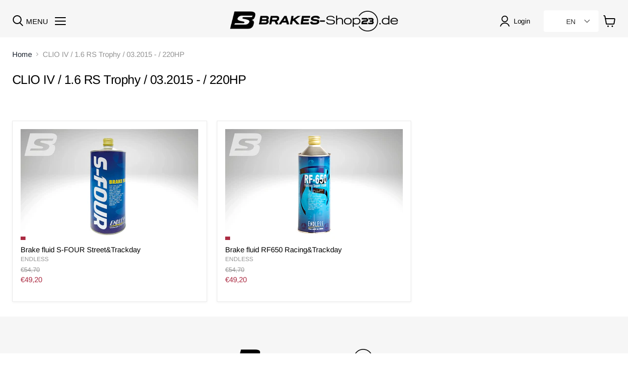

--- FILE ---
content_type: text/html; charset=utf-8
request_url: https://www.racing23-brakes.de/en/collections/clio-iv-1-6-rs-trophy-03-2015-220ps
body_size: 47916
content:
<!doctype html>
<html class="no-js no-touch" lang="en">
  <head>






 
<meta charset="utf-8">
    <meta http-equiv="x-ua-compatible" content="IE=edge">
    <link rel="preconnect" href="https://cdn.shopify.com">
    <link rel="preconnect" href="https://fonts.shopifycdn.com">
    <link rel="preconnect" href="https://v.shopify.com">
    <link rel="preconnect" href="https://cdn.shopifycloud.com">
    <title>CLIO IV / 1.6 RS Trophy / 03.2015 - / 220HP — Racing23 GmbH</title>
    
    
    
      <link rel="canonical" href="https://www.racing23-brakes.de/en/collections/clio-iv-1-6-rs-trophy-03-2015-220ps" />
    
    <meta name="viewport" content="width=device-width">
    
    















<meta property="og:site_name" content="Racing23 GmbH">
<meta property="og:url" content="https://www.racing23-brakes.de/en/collections/clio-iv-1-6-rs-trophy-03-2015-220ps">
<meta property="og:title" content="CLIO IV / 1.6 RS Trophy / 03.2015 - / 220HP">
<meta property="og:type" content="website">
<meta property="og:description" content="Endless Brake Pads &amp;amp; Endless Accessories &amp;gt; Expert Advice &amp;amp; Support">




    
    
    

    
    
    <meta
      property="og:image"
      content="https://www.racing23-brakes.de/cdn/shop/files/IMG_5450_f320f416-4251-4444-b2a0-3b11e20b56bf_1200x788.jpg?v=1696266164"
    />
    <meta
      property="og:image:secure_url"
      content="https://www.racing23-brakes.de/cdn/shop/files/IMG_5450_f320f416-4251-4444-b2a0-3b11e20b56bf_1200x788.jpg?v=1696266164"
    />
    <meta property="og:image:width" content="1200" />
    <meta property="og:image:height" content="788" />
    
    
    <meta property="og:image:alt" content="Social media image" />
  
















<meta name="twitter:title" content="CLIO IV / 1.6 RS Trophy / 03.2015 - / 220HP">
<meta name="twitter:description" content="Endless Brake Pads &amp;amp; Endless Accessories &amp;gt; Expert Advice &amp;amp; Support">


    
    
    
      
      
      <meta name="twitter:card" content="summary_large_image">
    
    
    <meta
      property="twitter:image"
      content="https://www.racing23-brakes.de/cdn/shop/files/IMG_5450_f320f416-4251-4444-b2a0-3b11e20b56bf_1200x600_crop_center.jpg?v=1696266164"
    />
    <meta property="twitter:image:width" content="1200" />
    <meta property="twitter:image:height" content="600" />
    
    
    <meta property="twitter:image:alt" content="Social media image" />
  


    <link rel="preload" href="//www.racing23-brakes.de/cdn/fonts/arimo/arimo_n4.a7efb558ca22d2002248bbe6f302a98edee38e35.woff2" as="font" crossorigin="anonymous">
    <link rel="preload" as="style" href="//www.racing23-brakes.de/cdn/shop/t/30/assets/theme.css?v=147630478939846588841768794805">
    <script>window.performance && window.performance.mark && window.performance.mark('shopify.content_for_header.start');</script><meta name="google-site-verification" content="y2tBnKWnwfbeq83OrXIQvXF8NTKqgIJ5Baw48DF3pNE">
<meta id="shopify-digital-wallet" name="shopify-digital-wallet" content="/55945166871/digital_wallets/dialog">
<meta name="shopify-checkout-api-token" content="d3b775ff58b217803c14a8f933f2522b">
<meta id="in-context-paypal-metadata" data-shop-id="55945166871" data-venmo-supported="false" data-environment="production" data-locale="en_US" data-paypal-v4="true" data-currency="EUR">
<link rel="alternate" type="application/atom+xml" title="Feed" href="/en/collections/clio-iv-1-6-rs-trophy-03-2015-220ps.atom" />
<link rel="alternate" hreflang="x-default" href="https://www.racing23-brakes.de/collections/clio-iv-1-6-rs-trophy-03-2015-220ps">
<link rel="alternate" hreflang="de" href="https://www.racing23-brakes.de/collections/clio-iv-1-6-rs-trophy-03-2015-220ps">
<link rel="alternate" hreflang="en" href="https://www.racing23-brakes.de/en/collections/clio-iv-1-6-rs-trophy-03-2015-220ps">
<link rel="alternate" hreflang="fr" href="https://www.racing23-brakes.de/fr/collections/clio-iv-1-6-rs-trophy-03-2015-220ps">
<link rel="alternate" hreflang="es" href="https://www.racing23-brakes.de/es/collections/clio-iv-1-6-rs-trophy-03-2015-220ps">
<link rel="alternate" hreflang="it" href="https://www.racing23-brakes.de/it/collections/clio-iv-1-6-rs-trophy-03-2015-220ps">
<link rel="alternate" type="application/json+oembed" href="https://www.racing23-brakes.de/en/collections/clio-iv-1-6-rs-trophy-03-2015-220ps.oembed">
<script async="async" src="/checkouts/internal/preloads.js?locale=en-DE"></script>
<link rel="preconnect" href="https://shop.app" crossorigin="anonymous">
<script async="async" src="https://shop.app/checkouts/internal/preloads.js?locale=en-DE&shop_id=55945166871" crossorigin="anonymous"></script>
<script id="apple-pay-shop-capabilities" type="application/json">{"shopId":55945166871,"countryCode":"DE","currencyCode":"EUR","merchantCapabilities":["supports3DS"],"merchantId":"gid:\/\/shopify\/Shop\/55945166871","merchantName":"Racing23 GmbH","requiredBillingContactFields":["postalAddress","email"],"requiredShippingContactFields":["postalAddress","email"],"shippingType":"shipping","supportedNetworks":["visa","maestro","masterCard","amex"],"total":{"type":"pending","label":"Racing23 GmbH","amount":"1.00"},"shopifyPaymentsEnabled":true,"supportsSubscriptions":true}</script>
<script id="shopify-features" type="application/json">{"accessToken":"d3b775ff58b217803c14a8f933f2522b","betas":["rich-media-storefront-analytics"],"domain":"www.racing23-brakes.de","predictiveSearch":true,"shopId":55945166871,"locale":"en"}</script>
<script>var Shopify = Shopify || {};
Shopify.shop = "endless-racingbrakes23.myshopify.com";
Shopify.locale = "en";
Shopify.currency = {"active":"EUR","rate":"1.0"};
Shopify.country = "DE";
Shopify.theme = {"name":"YMM search updated - 2026","id":174593343756,"schema_name":"Empire","schema_version":"6.0.0","theme_store_id":838,"role":"main"};
Shopify.theme.handle = "null";
Shopify.theme.style = {"id":null,"handle":null};
Shopify.cdnHost = "www.racing23-brakes.de/cdn";
Shopify.routes = Shopify.routes || {};
Shopify.routes.root = "/en/";</script>
<script type="module">!function(o){(o.Shopify=o.Shopify||{}).modules=!0}(window);</script>
<script>!function(o){function n(){var o=[];function n(){o.push(Array.prototype.slice.apply(arguments))}return n.q=o,n}var t=o.Shopify=o.Shopify||{};t.loadFeatures=n(),t.autoloadFeatures=n()}(window);</script>
<script>
  window.ShopifyPay = window.ShopifyPay || {};
  window.ShopifyPay.apiHost = "shop.app\/pay";
  window.ShopifyPay.redirectState = null;
</script>
<script id="shop-js-analytics" type="application/json">{"pageType":"collection"}</script>
<script defer="defer" async type="module" src="//www.racing23-brakes.de/cdn/shopifycloud/shop-js/modules/v2/client.init-shop-cart-sync_BT-GjEfc.en.esm.js"></script>
<script defer="defer" async type="module" src="//www.racing23-brakes.de/cdn/shopifycloud/shop-js/modules/v2/chunk.common_D58fp_Oc.esm.js"></script>
<script defer="defer" async type="module" src="//www.racing23-brakes.de/cdn/shopifycloud/shop-js/modules/v2/chunk.modal_xMitdFEc.esm.js"></script>
<script type="module">
  await import("//www.racing23-brakes.de/cdn/shopifycloud/shop-js/modules/v2/client.init-shop-cart-sync_BT-GjEfc.en.esm.js");
await import("//www.racing23-brakes.de/cdn/shopifycloud/shop-js/modules/v2/chunk.common_D58fp_Oc.esm.js");
await import("//www.racing23-brakes.de/cdn/shopifycloud/shop-js/modules/v2/chunk.modal_xMitdFEc.esm.js");

  window.Shopify.SignInWithShop?.initShopCartSync?.({"fedCMEnabled":true,"windoidEnabled":true});

</script>
<script>
  window.Shopify = window.Shopify || {};
  if (!window.Shopify.featureAssets) window.Shopify.featureAssets = {};
  window.Shopify.featureAssets['shop-js'] = {"shop-cart-sync":["modules/v2/client.shop-cart-sync_DZOKe7Ll.en.esm.js","modules/v2/chunk.common_D58fp_Oc.esm.js","modules/v2/chunk.modal_xMitdFEc.esm.js"],"init-fed-cm":["modules/v2/client.init-fed-cm_B6oLuCjv.en.esm.js","modules/v2/chunk.common_D58fp_Oc.esm.js","modules/v2/chunk.modal_xMitdFEc.esm.js"],"shop-cash-offers":["modules/v2/client.shop-cash-offers_D2sdYoxE.en.esm.js","modules/v2/chunk.common_D58fp_Oc.esm.js","modules/v2/chunk.modal_xMitdFEc.esm.js"],"shop-login-button":["modules/v2/client.shop-login-button_QeVjl5Y3.en.esm.js","modules/v2/chunk.common_D58fp_Oc.esm.js","modules/v2/chunk.modal_xMitdFEc.esm.js"],"pay-button":["modules/v2/client.pay-button_DXTOsIq6.en.esm.js","modules/v2/chunk.common_D58fp_Oc.esm.js","modules/v2/chunk.modal_xMitdFEc.esm.js"],"shop-button":["modules/v2/client.shop-button_DQZHx9pm.en.esm.js","modules/v2/chunk.common_D58fp_Oc.esm.js","modules/v2/chunk.modal_xMitdFEc.esm.js"],"avatar":["modules/v2/client.avatar_BTnouDA3.en.esm.js"],"init-windoid":["modules/v2/client.init-windoid_CR1B-cfM.en.esm.js","modules/v2/chunk.common_D58fp_Oc.esm.js","modules/v2/chunk.modal_xMitdFEc.esm.js"],"init-shop-for-new-customer-accounts":["modules/v2/client.init-shop-for-new-customer-accounts_C_vY_xzh.en.esm.js","modules/v2/client.shop-login-button_QeVjl5Y3.en.esm.js","modules/v2/chunk.common_D58fp_Oc.esm.js","modules/v2/chunk.modal_xMitdFEc.esm.js"],"init-shop-email-lookup-coordinator":["modules/v2/client.init-shop-email-lookup-coordinator_BI7n9ZSv.en.esm.js","modules/v2/chunk.common_D58fp_Oc.esm.js","modules/v2/chunk.modal_xMitdFEc.esm.js"],"init-shop-cart-sync":["modules/v2/client.init-shop-cart-sync_BT-GjEfc.en.esm.js","modules/v2/chunk.common_D58fp_Oc.esm.js","modules/v2/chunk.modal_xMitdFEc.esm.js"],"shop-toast-manager":["modules/v2/client.shop-toast-manager_DiYdP3xc.en.esm.js","modules/v2/chunk.common_D58fp_Oc.esm.js","modules/v2/chunk.modal_xMitdFEc.esm.js"],"init-customer-accounts":["modules/v2/client.init-customer-accounts_D9ZNqS-Q.en.esm.js","modules/v2/client.shop-login-button_QeVjl5Y3.en.esm.js","modules/v2/chunk.common_D58fp_Oc.esm.js","modules/v2/chunk.modal_xMitdFEc.esm.js"],"init-customer-accounts-sign-up":["modules/v2/client.init-customer-accounts-sign-up_iGw4briv.en.esm.js","modules/v2/client.shop-login-button_QeVjl5Y3.en.esm.js","modules/v2/chunk.common_D58fp_Oc.esm.js","modules/v2/chunk.modal_xMitdFEc.esm.js"],"shop-follow-button":["modules/v2/client.shop-follow-button_CqMgW2wH.en.esm.js","modules/v2/chunk.common_D58fp_Oc.esm.js","modules/v2/chunk.modal_xMitdFEc.esm.js"],"checkout-modal":["modules/v2/client.checkout-modal_xHeaAweL.en.esm.js","modules/v2/chunk.common_D58fp_Oc.esm.js","modules/v2/chunk.modal_xMitdFEc.esm.js"],"shop-login":["modules/v2/client.shop-login_D91U-Q7h.en.esm.js","modules/v2/chunk.common_D58fp_Oc.esm.js","modules/v2/chunk.modal_xMitdFEc.esm.js"],"lead-capture":["modules/v2/client.lead-capture_BJmE1dJe.en.esm.js","modules/v2/chunk.common_D58fp_Oc.esm.js","modules/v2/chunk.modal_xMitdFEc.esm.js"],"payment-terms":["modules/v2/client.payment-terms_Ci9AEqFq.en.esm.js","modules/v2/chunk.common_D58fp_Oc.esm.js","modules/v2/chunk.modal_xMitdFEc.esm.js"]};
</script>
<script id="__st">var __st={"a":55945166871,"offset":3600,"reqid":"8a597ce8-7e07-4f32-961e-151670a4bc17-1769440390","pageurl":"www.racing23-brakes.de\/en\/collections\/clio-iv-1-6-rs-trophy-03-2015-220ps","u":"414b0f2fcb13","p":"collection","rtyp":"collection","rid":494026555660};</script>
<script>window.ShopifyPaypalV4VisibilityTracking = true;</script>
<script id="captcha-bootstrap">!function(){'use strict';const t='contact',e='account',n='new_comment',o=[[t,t],['blogs',n],['comments',n],[t,'customer']],c=[[e,'customer_login'],[e,'guest_login'],[e,'recover_customer_password'],[e,'create_customer']],r=t=>t.map((([t,e])=>`form[action*='/${t}']:not([data-nocaptcha='true']) input[name='form_type'][value='${e}']`)).join(','),a=t=>()=>t?[...document.querySelectorAll(t)].map((t=>t.form)):[];function s(){const t=[...o],e=r(t);return a(e)}const i='password',u='form_key',d=['recaptcha-v3-token','g-recaptcha-response','h-captcha-response',i],f=()=>{try{return window.sessionStorage}catch{return}},m='__shopify_v',_=t=>t.elements[u];function p(t,e,n=!1){try{const o=window.sessionStorage,c=JSON.parse(o.getItem(e)),{data:r}=function(t){const{data:e,action:n}=t;return t[m]||n?{data:e,action:n}:{data:t,action:n}}(c);for(const[e,n]of Object.entries(r))t.elements[e]&&(t.elements[e].value=n);n&&o.removeItem(e)}catch(o){console.error('form repopulation failed',{error:o})}}const l='form_type',E='cptcha';function T(t){t.dataset[E]=!0}const w=window,h=w.document,L='Shopify',v='ce_forms',y='captcha';let A=!1;((t,e)=>{const n=(g='f06e6c50-85a8-45c8-87d0-21a2b65856fe',I='https://cdn.shopify.com/shopifycloud/storefront-forms-hcaptcha/ce_storefront_forms_captcha_hcaptcha.v1.5.2.iife.js',D={infoText:'Protected by hCaptcha',privacyText:'Privacy',termsText:'Terms'},(t,e,n)=>{const o=w[L][v],c=o.bindForm;if(c)return c(t,g,e,D).then(n);var r;o.q.push([[t,g,e,D],n]),r=I,A||(h.body.append(Object.assign(h.createElement('script'),{id:'captcha-provider',async:!0,src:r})),A=!0)});var g,I,D;w[L]=w[L]||{},w[L][v]=w[L][v]||{},w[L][v].q=[],w[L][y]=w[L][y]||{},w[L][y].protect=function(t,e){n(t,void 0,e),T(t)},Object.freeze(w[L][y]),function(t,e,n,w,h,L){const[v,y,A,g]=function(t,e,n){const i=e?o:[],u=t?c:[],d=[...i,...u],f=r(d),m=r(i),_=r(d.filter((([t,e])=>n.includes(e))));return[a(f),a(m),a(_),s()]}(w,h,L),I=t=>{const e=t.target;return e instanceof HTMLFormElement?e:e&&e.form},D=t=>v().includes(t);t.addEventListener('submit',(t=>{const e=I(t);if(!e)return;const n=D(e)&&!e.dataset.hcaptchaBound&&!e.dataset.recaptchaBound,o=_(e),c=g().includes(e)&&(!o||!o.value);(n||c)&&t.preventDefault(),c&&!n&&(function(t){try{if(!f())return;!function(t){const e=f();if(!e)return;const n=_(t);if(!n)return;const o=n.value;o&&e.removeItem(o)}(t);const e=Array.from(Array(32),(()=>Math.random().toString(36)[2])).join('');!function(t,e){_(t)||t.append(Object.assign(document.createElement('input'),{type:'hidden',name:u})),t.elements[u].value=e}(t,e),function(t,e){const n=f();if(!n)return;const o=[...t.querySelectorAll(`input[type='${i}']`)].map((({name:t})=>t)),c=[...d,...o],r={};for(const[a,s]of new FormData(t).entries())c.includes(a)||(r[a]=s);n.setItem(e,JSON.stringify({[m]:1,action:t.action,data:r}))}(t,e)}catch(e){console.error('failed to persist form',e)}}(e),e.submit())}));const S=(t,e)=>{t&&!t.dataset[E]&&(n(t,e.some((e=>e===t))),T(t))};for(const o of['focusin','change'])t.addEventListener(o,(t=>{const e=I(t);D(e)&&S(e,y())}));const B=e.get('form_key'),M=e.get(l),P=B&&M;t.addEventListener('DOMContentLoaded',(()=>{const t=y();if(P)for(const e of t)e.elements[l].value===M&&p(e,B);[...new Set([...A(),...v().filter((t=>'true'===t.dataset.shopifyCaptcha))])].forEach((e=>S(e,t)))}))}(h,new URLSearchParams(w.location.search),n,t,e,['guest_login'])})(!0,!0)}();</script>
<script integrity="sha256-4kQ18oKyAcykRKYeNunJcIwy7WH5gtpwJnB7kiuLZ1E=" data-source-attribution="shopify.loadfeatures" defer="defer" src="//www.racing23-brakes.de/cdn/shopifycloud/storefront/assets/storefront/load_feature-a0a9edcb.js" crossorigin="anonymous"></script>
<script crossorigin="anonymous" defer="defer" src="//www.racing23-brakes.de/cdn/shopifycloud/storefront/assets/shopify_pay/storefront-65b4c6d7.js?v=20250812"></script>
<script data-source-attribution="shopify.dynamic_checkout.dynamic.init">var Shopify=Shopify||{};Shopify.PaymentButton=Shopify.PaymentButton||{isStorefrontPortableWallets:!0,init:function(){window.Shopify.PaymentButton.init=function(){};var t=document.createElement("script");t.src="https://www.racing23-brakes.de/cdn/shopifycloud/portable-wallets/latest/portable-wallets.en.js",t.type="module",document.head.appendChild(t)}};
</script>
<script data-source-attribution="shopify.dynamic_checkout.buyer_consent">
  function portableWalletsHideBuyerConsent(e){var t=document.getElementById("shopify-buyer-consent"),n=document.getElementById("shopify-subscription-policy-button");t&&n&&(t.classList.add("hidden"),t.setAttribute("aria-hidden","true"),n.removeEventListener("click",e))}function portableWalletsShowBuyerConsent(e){var t=document.getElementById("shopify-buyer-consent"),n=document.getElementById("shopify-subscription-policy-button");t&&n&&(t.classList.remove("hidden"),t.removeAttribute("aria-hidden"),n.addEventListener("click",e))}window.Shopify?.PaymentButton&&(window.Shopify.PaymentButton.hideBuyerConsent=portableWalletsHideBuyerConsent,window.Shopify.PaymentButton.showBuyerConsent=portableWalletsShowBuyerConsent);
</script>
<script data-source-attribution="shopify.dynamic_checkout.cart.bootstrap">document.addEventListener("DOMContentLoaded",(function(){function t(){return document.querySelector("shopify-accelerated-checkout-cart, shopify-accelerated-checkout")}if(t())Shopify.PaymentButton.init();else{new MutationObserver((function(e,n){t()&&(Shopify.PaymentButton.init(),n.disconnect())})).observe(document.body,{childList:!0,subtree:!0})}}));
</script>
<link id="shopify-accelerated-checkout-styles" rel="stylesheet" media="screen" href="https://www.racing23-brakes.de/cdn/shopifycloud/portable-wallets/latest/accelerated-checkout-backwards-compat.css" crossorigin="anonymous">
<style id="shopify-accelerated-checkout-cart">
        #shopify-buyer-consent {
  margin-top: 1em;
  display: inline-block;
  width: 100%;
}

#shopify-buyer-consent.hidden {
  display: none;
}

#shopify-subscription-policy-button {
  background: none;
  border: none;
  padding: 0;
  text-decoration: underline;
  font-size: inherit;
  cursor: pointer;
}

#shopify-subscription-policy-button::before {
  box-shadow: none;
}

      </style>

<script>window.performance && window.performance.mark && window.performance.mark('shopify.content_for_header.end');</script>
    <link href="//www.racing23-brakes.de/cdn/shop/t/30/assets/theme.css?v=147630478939846588841768794805" rel="stylesheet" type="text/css" media="all" />
    
    <script>
      window.Theme = window.Theme || {};
      window.Theme.routes = {
        "root_url": "/en",
        "account_url": "/en/account",
        "account_login_url": "/en/account/login",
        "account_logout_url": "/en/account/logout",
        "account_register_url": "/en/account/register",
        "account_addresses_url": "/en/account/addresses",
        "collections_url": "/en/collections",
        "all_products_collection_url": "/en/collections/all",
        "search_url": "/en/search",
        "cart_url": "/en/cart",
        "cart_add_url": "/en/cart/add",
        "cart_change_url": "/en/cart/change",
        "cart_clear_url": "/en/cart/clear",
        "product_recommendations_url": "/en/recommendations/products",
      };
    </script>
    
  <script type="text/javascript">
	var storeifyRequestaquote = storeifyRequestaquote || {};
	storeifyRequestaquote.locale = "en";
	storeifyRequestaquote.shop_domain = "www.racing23-brakes.de";
	storeifyRequestaquote.shop_url = "https:\/\/www.racing23-brakes.de";
	
	
      storeifyRequestaquote.collection = {
        id : '494026555660',
        handle : 'clio-iv-1-6-rs-trophy-03-2015-220ps',
      };
    
	

	storeifyRequestaquote.page = {
	type : 'collection',
	path : '/en/collections/clio-iv-1-6-rs-trophy-03-2015-220ps',
	};
	storeifyRequestaquote.money_format = '€{{amount_with_comma_separator}}';
	storeifyRequestaquote.collections = {};
	storeifyRequestaquote.storeify_requestaquote_json = "//www.racing23-brakes.de/cdn/shop/t/30/assets/storeify-requestaquote-json.js?v=26575510596768015401768794769";
	storeifyRequestaquote.root_url = '/en';
				   storeifyRequestaquote.lang = {"btn_addquote":"Add to Quote","call_for_price":"Request a quote","btn_view":"View Quote","btn_continue":"Continue Shop","add_title":"Add \"{{product}}\" to quote","tbl_name":"Name","tbl_sku":"Sku","tbl_option":"Option","tbl_qty":"QTY","quote_empty":"Your quote is currently empty.","your_price":"Your Price","old_price":"Price","print":"Print PDF"};	storeifyRequestaquote.show_input_price = 0;</script>
<link rel="stylesheet" href="//www.racing23-brakes.de/cdn/shop/t/30/assets/storeify-requestaquote-styles.css?v=109531695336075166471768794772" type="text/css"  media="all">
<link id="storeify-requestaquote-hidden" href="//www.racing23-brakes.de/cdn/shop/t/30/assets/storeify-requestaquote-hidden.css?v=10162804579815599661768794768" type="text/css" media="all">

  <!-- "snippets/shogun-head.liquid" was not rendered, the associated app was uninstalled -->
    <link href="//www.racing23-brakes.de/cdn/shop/t/30/assets/_tw-custom.css?v=145678409892255484161768794780" rel="stylesheet" type="text/css" media="all" />
    <link href="//www.racing23-brakes.de/cdn/shop/t/30/assets/_custom.css?v=134106885222909617411769037125" rel="stylesheet" type="text/css" media="all" />
<meta name="google-site-verification" content="SM_SWZj0avglVBldziDGV7osHGUG8VnuivG-cM7lRkA" />

<!-- BEGIN app block: shopify://apps/consentmo-gdpr/blocks/gdpr_cookie_consent/4fbe573f-a377-4fea-9801-3ee0858cae41 -->


<!-- END app block --><!-- BEGIN app block: shopify://apps/ecomposer-builder/blocks/app-embed/a0fc26e1-7741-4773-8b27-39389b4fb4a0 --><!-- DNS Prefetch & Preconnect -->
<link rel="preconnect" href="https://cdn.ecomposer.app" crossorigin>
<link rel="dns-prefetch" href="https://cdn.ecomposer.app">

<link rel="prefetch" href="https://cdn.ecomposer.app/vendors/css/ecom-swiper@11.css" as="style">
<link rel="prefetch" href="https://cdn.ecomposer.app/vendors/js/ecom-swiper@11.0.5.js" as="script">
<link rel="prefetch" href="https://cdn.ecomposer.app/vendors/js/ecom_modal.js" as="script">

<!-- Global CSS --><!--ECOM-EMBED-->
  <style id="ecom-global-css" class="ecom-global-css">/**ECOM-INSERT-CSS**/.ecom-section > div.core__row--columns, .ecom-section>.ecom-inner{max-width: 1200px;}.ecom-column>div.core__column--wrapper, .ec-flex-wp{padding: 20px;}div.core__blocks--body>div.ecom-block.elmspace:not(:first-child), .core__group--body>div.ecom-block.elmspace:not(:first-child), div.core__blocks--body>.ec-flex-wp.elmspace:not(:first-child), .core__blocks>div.ecom-block.elmspace:not(:first-child){margin-top: 20px;}:root{--ecom-global-container-width:1200px;--ecom-global-colunm-gap:20px;--ecom-global-elements-space:20px;--ecom-global-colors-primary:#ffffff;--ecom-global-colors-secondary:#ffffff;--ecom-global-colors-text:#ffffff;--ecom-global-colors-accent:#ffffff;--ecom-global-typography-h1-font-weight:600;--ecom-global-typography-h1-font-size:72px;--ecom-global-typography-h1-line-height:66px;--ecom-global-typography-h1-letter-spacing:-0.11em;--ecom-global-typography-h2-font-weight:600;--ecom-global-typography-h2-font-size:93px;--ecom-global-typography-h2-line-height:64px;--ecom-global-typography-h2-letter-spacing:-0.12em;--ecom-global-typography-h3-font-weight:600;--ecom-global-typography-h3-font-size:48px;--ecom-global-typography-h3-line-height:60px;--ecom-global-typography-h3-letter-spacing:-0.02em;--ecom-global-typography-h4-font-weight:600;--ecom-global-typography-h4-font-size:36px;--ecom-global-typography-h4-line-height:44px;--ecom-global-typography-h4-letter-spacing:-0.02em;--ecom-global-typography-h5-font-weight:600;--ecom-global-typography-h5-font-size:30px;--ecom-global-typography-h5-line-height:38px;--ecom-global-typography-h6-font-weight:600;--ecom-global-typography-h6-font-size:24px;--ecom-global-typography-h6-line-height:32px;--ecom-global-typography-h7-font-weight:400;--ecom-global-typography-h7-font-size:18px;--ecom-global-typography-h7-line-height:28px;}</style>
  <!--/ECOM-EMBED--><!-- Custom CSS & JS --><style id="ecom-custom-css">.site-main-dimmer {
    display: none !IMPORTANT;
}</style><!-- Open Graph Meta Tags for Pages --><!-- Critical Inline Styles -->
<style class="ecom-theme-helper">.ecom-animation{opacity:0}.ecom-animation.animate,.ecom-animation.ecom-animated{opacity:1}.ecom-cart-popup{display:grid;position:fixed;inset:0;z-index:9999999;align-content:center;padding:5px;justify-content:center;align-items:center;justify-items:center}.ecom-cart-popup::before{content:' ';position:absolute;background:#e5e5e5b3;inset:0}.ecom-ajax-loading{cursor:not-allowed;pointer-events:none;opacity:.6}#ecom-toast{visibility:hidden;max-width:50px;height:60px;margin:auto;background-color:#333;color:#fff;text-align:center;border-radius:2px;position:fixed;z-index:1;left:0;right:0;bottom:30px;font-size:17px;display:grid;grid-template-columns:50px auto;align-items:center;justify-content:start;align-content:center;justify-items:start}#ecom-toast.ecom-toast-show{visibility:visible;animation:ecomFadein .5s,ecomExpand .5s .5s,ecomStay 3s 1s,ecomShrink .5s 4s,ecomFadeout .5s 4.5s}#ecom-toast #ecom-toast-icon{width:50px;height:100%;box-sizing:border-box;background-color:#111;color:#fff;padding:5px}#ecom-toast .ecom-toast-icon-svg{width:100%;height:100%;position:relative;vertical-align:middle;margin:auto;text-align:center}#ecom-toast #ecom-toast-desc{color:#fff;padding:16px;overflow:hidden;white-space:nowrap}@media(max-width:768px){#ecom-toast #ecom-toast-desc{white-space:normal;min-width:250px}#ecom-toast{height:auto;min-height:60px}}.ecom__column-full-height{height:100%}@keyframes ecomFadein{from{bottom:0;opacity:0}to{bottom:30px;opacity:1}}@keyframes ecomExpand{from{min-width:50px}to{min-width:var(--ecom-max-width)}}@keyframes ecomStay{from{min-width:var(--ecom-max-width)}to{min-width:var(--ecom-max-width)}}@keyframes ecomShrink{from{min-width:var(--ecom-max-width)}to{min-width:50px}}@keyframes ecomFadeout{from{bottom:30px;opacity:1}to{bottom:60px;opacity:0}}</style>


<!-- EComposer Config Script -->
<script id="ecom-theme-helpers" async>
window.EComposer=window.EComposer||{};(function(){if(!this.configs)this.configs={};this.configs={"custom_code":{"custom_css":".site-main-dimmer {\n    display: none !IMPORTANT;\n}"},"instagram":null};this.configs.ajax_cart={enable:false};this.customer=false;this.proxy_path='/apps/ecomposer-visual-page-builder';
this.popupScriptUrl='https://cdn.shopify.com/extensions/019b200c-ceec-7ac9-af95-28c32fd62de8/ecomposer-94/assets/ecom_popup.js';
this.routes={domain:'https://www.racing23-brakes.de',root_url:'/en',collections_url:'/en/collections',all_products_collection_url:'/en/collections/all',cart_url:'/en/cart',cart_add_url:'/en/cart/add',cart_change_url:'/en/cart/change',cart_clear_url:'/en/cart/clear',cart_update_url:'/en/cart/update',product_recommendations_url:'/en/recommendations/products'};
this.queryParams={};
if(window.location.search.length){new URLSearchParams(window.location.search).forEach((value,key)=>{this.queryParams[key]=value})}
this.money_format="€{{amount_with_comma_separator}}";
this.money_with_currency_format="€{{amount_with_comma_separator}} EUR";
this.currencyCodeEnabled=null;this.abTestingData = [];this.formatMoney=function(t,e){const r=this.currencyCodeEnabled?this.money_with_currency_format:this.money_format;function a(t,e){return void 0===t?e:t}function o(t,e,r,o){if(e=a(e,2),r=a(r,","),o=a(o,"."),isNaN(t)||null==t)return 0;var n=(t=(t/100).toFixed(e)).split(".");return n[0].replace(/(\d)(?=(\d\d\d)+(?!\d))/g,"$1"+r)+(n[1]?o+n[1]:"")}"string"==typeof t&&(t=t.replace(".",""));var n="",i=/\{\{\s*(\w+)\s*\}\}/,s=e||r;switch(s.match(i)[1]){case"amount":n=o(t,2);break;case"amount_no_decimals":n=o(t,0);break;case"amount_with_comma_separator":n=o(t,2,".",",");break;case"amount_with_space_separator":n=o(t,2," ",",");break;case"amount_with_period_and_space_separator":n=o(t,2," ",".");break;case"amount_no_decimals_with_comma_separator":n=o(t,0,".",",");break;case"amount_no_decimals_with_space_separator":n=o(t,0," ");break;case"amount_with_apostrophe_separator":n=o(t,2,"'",".")}return s.replace(i,n)};
this.resizeImage=function(t,e){try{if(!e||"original"==e||"full"==e||"master"==e)return t;if(-1!==t.indexOf("cdn.shopify.com")||-1!==t.indexOf("/cdn/shop/")){var r=t.match(/\.(jpg|jpeg|gif|png|bmp|bitmap|tiff|tif|webp)((\#[0-9a-z\-]+)?(\?v=.*)?)?$/gim);if(null==r)return null;var a=t.split(r[0]),o=r[0];return a[0]+"_"+e+o}}catch(r){return t}return t};
this.getProduct=function(t){if(!t)return!1;let e=("/"===this.routes.root_url?"":this.routes.root_url)+"/products/"+t+".js?shop="+Shopify.shop;return window.ECOM_LIVE&&(e="/shop/builder/ajax/ecom-proxy/products/"+t+"?shop="+Shopify.shop),window.fetch(e,{headers:{"Content-Type":"application/json"}}).then(t=>t.ok?t.json():false)};
const u=new URLSearchParams(window.location.search);if(u.has("ecom-redirect")){const r=u.get("ecom-redirect");if(r){let d;try{d=decodeURIComponent(r)}catch{return}d=d.trim().replace(/[\r\n\t]/g,"");if(d.length>2e3)return;const p=["javascript:","data:","vbscript:","file:","ftp:","mailto:","tel:","sms:","chrome:","chrome-extension:","moz-extension:","ms-browser-extension:"],l=d.toLowerCase();for(const o of p)if(l.includes(o))return;const x=[/<script/i,/<\/script/i,/javascript:/i,/vbscript:/i,/onload=/i,/onerror=/i,/onclick=/i,/onmouseover=/i,/onfocus=/i,/onblur=/i,/onsubmit=/i,/onchange=/i,/alert\s*\(/i,/confirm\s*\(/i,/prompt\s*\(/i,/document\./i,/window\./i,/eval\s*\(/i];for(const t of x)if(t.test(d))return;if(d.startsWith("/")&&!d.startsWith("//")){if(!/^[a-zA-Z0-9\-._~:/?#[\]@!$&'()*+,;=%]+$/.test(d))return;if(d.includes("../")||d.includes("./"))return;window.location.href=d;return}if(!d.includes("://")&&!d.startsWith("//")){if(!/^[a-zA-Z0-9\-._~:/?#[\]@!$&'()*+,;=%]+$/.test(d))return;if(d.includes("../")||d.includes("./"))return;window.location.href="/"+d;return}let n;try{n=new URL(d)}catch{return}if(!["http:","https:"].includes(n.protocol))return;if(n.port&&(parseInt(n.port)<1||parseInt(n.port)>65535))return;const a=[window.location.hostname];if(a.includes(n.hostname)&&(n.href===d||n.toString()===d))window.location.href=d}}
}).bind(window.EComposer)();
if(window.Shopify&&window.Shopify.designMode&&window.top&&window.top.opener){window.addEventListener("load",function(){window.top.opener.postMessage({action:"ecomposer:loaded"},"*")})}
</script>

<!-- Quickview Script -->
<script id="ecom-theme-quickview" async>
window.EComposer=window.EComposer||{};(function(){this.initQuickview=function(){var enable_qv=false;const qv_wrapper_script=document.querySelector('#ecom-quickview-template-html');if(!qv_wrapper_script)return;const ecom_quickview=document.createElement('div');ecom_quickview.classList.add('ecom-quickview');ecom_quickview.innerHTML=qv_wrapper_script.innerHTML;document.body.prepend(ecom_quickview);const qv_wrapper=ecom_quickview.querySelector('.ecom-quickview__wrapper');const ecomQuickview=function(e){let t=qv_wrapper.querySelector(".ecom-quickview__content-data");if(t){let i=document.createRange().createContextualFragment(e);t.innerHTML="",t.append(i),qv_wrapper.classList.add("ecom-open");let c=new CustomEvent("ecom:quickview:init",{detail:{wrapper:qv_wrapper}});document.dispatchEvent(c),setTimeout(function(){qv_wrapper.classList.add("ecom-display")},500),closeQuickview(t)}},closeQuickview=function(e){let t=qv_wrapper.querySelector(".ecom-quickview__close-btn"),i=qv_wrapper.querySelector(".ecom-quickview__content");function c(t){let o=t.target;do{if(o==i||o&&o.classList&&o.classList.contains("ecom-modal"))return;o=o.parentNode}while(o);o!=i&&(qv_wrapper.classList.add("ecom-remove"),qv_wrapper.classList.remove("ecom-open","ecom-display","ecom-remove"),setTimeout(function(){e.innerHTML=""},300),document.removeEventListener("click",c),document.removeEventListener("keydown",n))}function n(t){(t.isComposing||27===t.keyCode)&&(qv_wrapper.classList.add("ecom-remove"),qv_wrapper.classList.remove("ecom-open","ecom-display","ecom-remove"),setTimeout(function(){e.innerHTML=""},300),document.removeEventListener("keydown",n),document.removeEventListener("click",c))}t&&t.addEventListener("click",function(t){t.preventDefault(),document.removeEventListener("click",c),document.removeEventListener("keydown",n),qv_wrapper.classList.add("ecom-remove"),qv_wrapper.classList.remove("ecom-open","ecom-display","ecom-remove"),setTimeout(function(){e.innerHTML=""},300)}),document.addEventListener("click",c),document.addEventListener("keydown",n)};function quickViewHandler(e){e&&e.preventDefault();let t=this;t.classList&&t.classList.add("ecom-loading");let i=t.classList?t.getAttribute("href"):window.location.pathname;if(i){if(window.location.search.includes("ecom_template_id")){let c=new URLSearchParams(location.search);i=window.location.pathname+"?section_id="+c.get("ecom_template_id")}else i+=(i.includes("?")?"&":"?")+"section_id=ecom-default-template-quickview";fetch(i).then(function(e){return 200==e.status?e.text():window.document.querySelector("#admin-bar-iframe")?(404==e.status?alert("Please create Ecomposer quickview template first!"):alert("Have some problem with quickview!"),t.classList&&t.classList.remove("ecom-loading"),!1):void window.open(new URL(i).pathname,"_blank")}).then(function(e){e&&(ecomQuickview(e),setTimeout(function(){t.classList&&t.classList.remove("ecom-loading")},300))}).catch(function(e){})}}
if(window.location.search.includes('ecom_template_id')){setTimeout(quickViewHandler,1000)}
if(enable_qv){const qv_buttons=document.querySelectorAll('.ecom-product-quickview');if(qv_buttons.length>0){qv_buttons.forEach(function(button,index){button.addEventListener('click',quickViewHandler)})}}
}}).bind(window.EComposer)();
</script>

<!-- Quickview Template -->
<script type="text/template" id="ecom-quickview-template-html">
<div class="ecom-quickview__wrapper ecom-dn"><div class="ecom-quickview__container"><div class="ecom-quickview__content"><div class="ecom-quickview__content-inner"><div class="ecom-quickview__content-data"></div></div><span class="ecom-quickview__close-btn"><svg version="1.1" xmlns="http://www.w3.org/2000/svg" width="32" height="32" viewBox="0 0 32 32"><path d="M10.722 9.969l-0.754 0.754 5.278 5.278-5.253 5.253 0.754 0.754 5.253-5.253 5.253 5.253 0.754-0.754-5.253-5.253 5.278-5.278-0.754-0.754-5.278 5.278z" fill="#000000"></path></svg></span></div></div></div>
</script>

<!-- Quickview Styles -->
<style class="ecom-theme-quickview">.ecom-quickview .ecom-animation{opacity:1}.ecom-quickview__wrapper{opacity:0;display:none;pointer-events:none}.ecom-quickview__wrapper.ecom-open{position:fixed;top:0;left:0;right:0;bottom:0;display:block;pointer-events:auto;z-index:100000;outline:0!important;-webkit-backface-visibility:hidden;opacity:1;transition:all .1s}.ecom-quickview__container{text-align:center;position:absolute;width:100%;height:100%;left:0;top:0;padding:0 8px;box-sizing:border-box;opacity:0;background-color:rgba(0,0,0,.8);transition:opacity .1s}.ecom-quickview__container:before{content:"";display:inline-block;height:100%;vertical-align:middle}.ecom-quickview__wrapper.ecom-display .ecom-quickview__content{visibility:visible;opacity:1;transform:none}.ecom-quickview__content{position:relative;display:inline-block;opacity:0;visibility:hidden;transition:transform .1s,opacity .1s;transform:translateX(-100px)}.ecom-quickview__content-inner{position:relative;display:inline-block;vertical-align:middle;margin:0 auto;text-align:left;z-index:999;overflow-y:auto;max-height:80vh}.ecom-quickview__content-data>.shopify-section{margin:0 auto;max-width:980px;overflow:hidden;position:relative;background-color:#fff;opacity:0}.ecom-quickview__wrapper.ecom-display .ecom-quickview__content-data>.shopify-section{opacity:1;transform:none}.ecom-quickview__wrapper.ecom-display .ecom-quickview__container{opacity:1}.ecom-quickview__wrapper.ecom-remove #shopify-section-ecom-default-template-quickview{opacity:0;transform:translateX(100px)}.ecom-quickview__close-btn{position:fixed!important;top:0;right:0;transform:none;background-color:transparent;color:#000;opacity:0;width:40px;height:40px;transition:.25s;z-index:9999;stroke:#fff}.ecom-quickview__wrapper.ecom-display .ecom-quickview__close-btn{opacity:1}.ecom-quickview__close-btn:hover{cursor:pointer}@media screen and (max-width:1024px){.ecom-quickview__content{position:absolute;inset:0;margin:50px 15px;display:flex}.ecom-quickview__close-btn{right:0}}.ecom-toast-icon-info{display:none}.ecom-toast-error .ecom-toast-icon-info{display:inline!important}.ecom-toast-error .ecom-toast-icon-success{display:none!important}.ecom-toast-icon-success{fill:#fff;width:35px}</style>

<!-- Toast Template -->
<script type="text/template" id="ecom-template-html"><!-- BEGIN app snippet: ecom-toast --><div id="ecom-toast"><div id="ecom-toast-icon"><svg xmlns="http://www.w3.org/2000/svg" class="ecom-toast-icon-svg ecom-toast-icon-info" fill="none" viewBox="0 0 24 24" stroke="currentColor"><path stroke-linecap="round" stroke-linejoin="round" stroke-width="2" d="M13 16h-1v-4h-1m1-4h.01M21 12a9 9 0 11-18 0 9 9 0 0118 0z"/></svg>
<svg class="ecom-toast-icon-svg ecom-toast-icon-success" xmlns="http://www.w3.org/2000/svg" viewBox="0 0 512 512"><path d="M256 8C119 8 8 119 8 256s111 248 248 248 248-111 248-248S393 8 256 8zm0 48c110.5 0 200 89.5 200 200 0 110.5-89.5 200-200 200-110.5 0-200-89.5-200-200 0-110.5 89.5-200 200-200m140.2 130.3l-22.5-22.7c-4.7-4.7-12.3-4.7-17-.1L215.3 303.7l-59.8-60.3c-4.7-4.7-12.3-4.7-17-.1l-22.7 22.5c-4.7 4.7-4.7 12.3-.1 17l90.8 91.5c4.7 4.7 12.3 4.7 17 .1l172.6-171.2c4.7-4.7 4.7-12.3 .1-17z"/></svg>
</div><div id="ecom-toast-desc"></div></div><!-- END app snippet --></script><!-- END app block --><script src="https://cdn.shopify.com/extensions/019bfab3-40de-7db7-b8d1-3ff722cd2084/consentmo-gdpr-598/assets/consentmo_cookie_consent.js" type="text/javascript" defer="defer"></script>
<script src="https://cdn.shopify.com/extensions/019b200c-ceec-7ac9-af95-28c32fd62de8/ecomposer-94/assets/ecom.js" type="text/javascript" defer="defer"></script>
<script src="https://cdn.shopify.com/extensions/019ac357-9c99-7419-b30b-37f8db9e37f2/etranslate-243/assets/floating-selector.js" type="text/javascript" defer="defer"></script>
<link href="https://monorail-edge.shopifysvc.com" rel="dns-prefetch">
<script>(function(){if ("sendBeacon" in navigator && "performance" in window) {try {var session_token_from_headers = performance.getEntriesByType('navigation')[0].serverTiming.find(x => x.name == '_s').description;} catch {var session_token_from_headers = undefined;}var session_cookie_matches = document.cookie.match(/_shopify_s=([^;]*)/);var session_token_from_cookie = session_cookie_matches && session_cookie_matches.length === 2 ? session_cookie_matches[1] : "";var session_token = session_token_from_headers || session_token_from_cookie || "";function handle_abandonment_event(e) {var entries = performance.getEntries().filter(function(entry) {return /monorail-edge.shopifysvc.com/.test(entry.name);});if (!window.abandonment_tracked && entries.length === 0) {window.abandonment_tracked = true;var currentMs = Date.now();var navigation_start = performance.timing.navigationStart;var payload = {shop_id: 55945166871,url: window.location.href,navigation_start,duration: currentMs - navigation_start,session_token,page_type: "collection"};window.navigator.sendBeacon("https://monorail-edge.shopifysvc.com/v1/produce", JSON.stringify({schema_id: "online_store_buyer_site_abandonment/1.1",payload: payload,metadata: {event_created_at_ms: currentMs,event_sent_at_ms: currentMs}}));}}window.addEventListener('pagehide', handle_abandonment_event);}}());</script>
<script id="web-pixels-manager-setup">(function e(e,d,r,n,o){if(void 0===o&&(o={}),!Boolean(null===(a=null===(i=window.Shopify)||void 0===i?void 0:i.analytics)||void 0===a?void 0:a.replayQueue)){var i,a;window.Shopify=window.Shopify||{};var t=window.Shopify;t.analytics=t.analytics||{};var s=t.analytics;s.replayQueue=[],s.publish=function(e,d,r){return s.replayQueue.push([e,d,r]),!0};try{self.performance.mark("wpm:start")}catch(e){}var l=function(){var e={modern:/Edge?\/(1{2}[4-9]|1[2-9]\d|[2-9]\d{2}|\d{4,})\.\d+(\.\d+|)|Firefox\/(1{2}[4-9]|1[2-9]\d|[2-9]\d{2}|\d{4,})\.\d+(\.\d+|)|Chrom(ium|e)\/(9{2}|\d{3,})\.\d+(\.\d+|)|(Maci|X1{2}).+ Version\/(15\.\d+|(1[6-9]|[2-9]\d|\d{3,})\.\d+)([,.]\d+|)( \(\w+\)|)( Mobile\/\w+|) Safari\/|Chrome.+OPR\/(9{2}|\d{3,})\.\d+\.\d+|(CPU[ +]OS|iPhone[ +]OS|CPU[ +]iPhone|CPU IPhone OS|CPU iPad OS)[ +]+(15[._]\d+|(1[6-9]|[2-9]\d|\d{3,})[._]\d+)([._]\d+|)|Android:?[ /-](13[3-9]|1[4-9]\d|[2-9]\d{2}|\d{4,})(\.\d+|)(\.\d+|)|Android.+Firefox\/(13[5-9]|1[4-9]\d|[2-9]\d{2}|\d{4,})\.\d+(\.\d+|)|Android.+Chrom(ium|e)\/(13[3-9]|1[4-9]\d|[2-9]\d{2}|\d{4,})\.\d+(\.\d+|)|SamsungBrowser\/([2-9]\d|\d{3,})\.\d+/,legacy:/Edge?\/(1[6-9]|[2-9]\d|\d{3,})\.\d+(\.\d+|)|Firefox\/(5[4-9]|[6-9]\d|\d{3,})\.\d+(\.\d+|)|Chrom(ium|e)\/(5[1-9]|[6-9]\d|\d{3,})\.\d+(\.\d+|)([\d.]+$|.*Safari\/(?![\d.]+ Edge\/[\d.]+$))|(Maci|X1{2}).+ Version\/(10\.\d+|(1[1-9]|[2-9]\d|\d{3,})\.\d+)([,.]\d+|)( \(\w+\)|)( Mobile\/\w+|) Safari\/|Chrome.+OPR\/(3[89]|[4-9]\d|\d{3,})\.\d+\.\d+|(CPU[ +]OS|iPhone[ +]OS|CPU[ +]iPhone|CPU IPhone OS|CPU iPad OS)[ +]+(10[._]\d+|(1[1-9]|[2-9]\d|\d{3,})[._]\d+)([._]\d+|)|Android:?[ /-](13[3-9]|1[4-9]\d|[2-9]\d{2}|\d{4,})(\.\d+|)(\.\d+|)|Mobile Safari.+OPR\/([89]\d|\d{3,})\.\d+\.\d+|Android.+Firefox\/(13[5-9]|1[4-9]\d|[2-9]\d{2}|\d{4,})\.\d+(\.\d+|)|Android.+Chrom(ium|e)\/(13[3-9]|1[4-9]\d|[2-9]\d{2}|\d{4,})\.\d+(\.\d+|)|Android.+(UC? ?Browser|UCWEB|U3)[ /]?(15\.([5-9]|\d{2,})|(1[6-9]|[2-9]\d|\d{3,})\.\d+)\.\d+|SamsungBrowser\/(5\.\d+|([6-9]|\d{2,})\.\d+)|Android.+MQ{2}Browser\/(14(\.(9|\d{2,})|)|(1[5-9]|[2-9]\d|\d{3,})(\.\d+|))(\.\d+|)|K[Aa][Ii]OS\/(3\.\d+|([4-9]|\d{2,})\.\d+)(\.\d+|)/},d=e.modern,r=e.legacy,n=navigator.userAgent;return n.match(d)?"modern":n.match(r)?"legacy":"unknown"}(),u="modern"===l?"modern":"legacy",c=(null!=n?n:{modern:"",legacy:""})[u],f=function(e){return[e.baseUrl,"/wpm","/b",e.hashVersion,"modern"===e.buildTarget?"m":"l",".js"].join("")}({baseUrl:d,hashVersion:r,buildTarget:u}),m=function(e){var d=e.version,r=e.bundleTarget,n=e.surface,o=e.pageUrl,i=e.monorailEndpoint;return{emit:function(e){var a=e.status,t=e.errorMsg,s=(new Date).getTime(),l=JSON.stringify({metadata:{event_sent_at_ms:s},events:[{schema_id:"web_pixels_manager_load/3.1",payload:{version:d,bundle_target:r,page_url:o,status:a,surface:n,error_msg:t},metadata:{event_created_at_ms:s}}]});if(!i)return console&&console.warn&&console.warn("[Web Pixels Manager] No Monorail endpoint provided, skipping logging."),!1;try{return self.navigator.sendBeacon.bind(self.navigator)(i,l)}catch(e){}var u=new XMLHttpRequest;try{return u.open("POST",i,!0),u.setRequestHeader("Content-Type","text/plain"),u.send(l),!0}catch(e){return console&&console.warn&&console.warn("[Web Pixels Manager] Got an unhandled error while logging to Monorail."),!1}}}}({version:r,bundleTarget:l,surface:e.surface,pageUrl:self.location.href,monorailEndpoint:e.monorailEndpoint});try{o.browserTarget=l,function(e){var d=e.src,r=e.async,n=void 0===r||r,o=e.onload,i=e.onerror,a=e.sri,t=e.scriptDataAttributes,s=void 0===t?{}:t,l=document.createElement("script"),u=document.querySelector("head"),c=document.querySelector("body");if(l.async=n,l.src=d,a&&(l.integrity=a,l.crossOrigin="anonymous"),s)for(var f in s)if(Object.prototype.hasOwnProperty.call(s,f))try{l.dataset[f]=s[f]}catch(e){}if(o&&l.addEventListener("load",o),i&&l.addEventListener("error",i),u)u.appendChild(l);else{if(!c)throw new Error("Did not find a head or body element to append the script");c.appendChild(l)}}({src:f,async:!0,onload:function(){if(!function(){var e,d;return Boolean(null===(d=null===(e=window.Shopify)||void 0===e?void 0:e.analytics)||void 0===d?void 0:d.initialized)}()){var d=window.webPixelsManager.init(e)||void 0;if(d){var r=window.Shopify.analytics;r.replayQueue.forEach((function(e){var r=e[0],n=e[1],o=e[2];d.publishCustomEvent(r,n,o)})),r.replayQueue=[],r.publish=d.publishCustomEvent,r.visitor=d.visitor,r.initialized=!0}}},onerror:function(){return m.emit({status:"failed",errorMsg:"".concat(f," has failed to load")})},sri:function(e){var d=/^sha384-[A-Za-z0-9+/=]+$/;return"string"==typeof e&&d.test(e)}(c)?c:"",scriptDataAttributes:o}),m.emit({status:"loading"})}catch(e){m.emit({status:"failed",errorMsg:(null==e?void 0:e.message)||"Unknown error"})}}})({shopId: 55945166871,storefrontBaseUrl: "https://www.racing23-brakes.de",extensionsBaseUrl: "https://extensions.shopifycdn.com/cdn/shopifycloud/web-pixels-manager",monorailEndpoint: "https://monorail-edge.shopifysvc.com/unstable/produce_batch",surface: "storefront-renderer",enabledBetaFlags: ["2dca8a86"],webPixelsConfigList: [{"id":"1020264716","configuration":"{\"config\":\"{\\\"pixel_id\\\":\\\"GT-PLVBKV7\\\",\\\"target_country\\\":\\\"DE\\\",\\\"gtag_events\\\":[{\\\"type\\\":\\\"purchase\\\",\\\"action_label\\\":\\\"MC-6NZQX4JE7B\\\"},{\\\"type\\\":\\\"page_view\\\",\\\"action_label\\\":\\\"MC-6NZQX4JE7B\\\"},{\\\"type\\\":\\\"view_item\\\",\\\"action_label\\\":\\\"MC-6NZQX4JE7B\\\"}],\\\"enable_monitoring_mode\\\":false}\"}","eventPayloadVersion":"v1","runtimeContext":"OPEN","scriptVersion":"b2a88bafab3e21179ed38636efcd8a93","type":"APP","apiClientId":1780363,"privacyPurposes":[],"dataSharingAdjustments":{"protectedCustomerApprovalScopes":["read_customer_address","read_customer_email","read_customer_name","read_customer_personal_data","read_customer_phone"]}},{"id":"shopify-app-pixel","configuration":"{}","eventPayloadVersion":"v1","runtimeContext":"STRICT","scriptVersion":"0450","apiClientId":"shopify-pixel","type":"APP","privacyPurposes":["ANALYTICS","MARKETING"]},{"id":"shopify-custom-pixel","eventPayloadVersion":"v1","runtimeContext":"LAX","scriptVersion":"0450","apiClientId":"shopify-pixel","type":"CUSTOM","privacyPurposes":["ANALYTICS","MARKETING"]}],isMerchantRequest: false,initData: {"shop":{"name":"Racing23 GmbH","paymentSettings":{"currencyCode":"EUR"},"myshopifyDomain":"endless-racingbrakes23.myshopify.com","countryCode":"DE","storefrontUrl":"https:\/\/www.racing23-brakes.de\/en"},"customer":null,"cart":null,"checkout":null,"productVariants":[],"purchasingCompany":null},},"https://www.racing23-brakes.de/cdn","fcfee988w5aeb613cpc8e4bc33m6693e112",{"modern":"","legacy":""},{"shopId":"55945166871","storefrontBaseUrl":"https:\/\/www.racing23-brakes.de","extensionBaseUrl":"https:\/\/extensions.shopifycdn.com\/cdn\/shopifycloud\/web-pixels-manager","surface":"storefront-renderer","enabledBetaFlags":"[\"2dca8a86\"]","isMerchantRequest":"false","hashVersion":"fcfee988w5aeb613cpc8e4bc33m6693e112","publish":"custom","events":"[[\"page_viewed\",{}],[\"collection_viewed\",{\"collection\":{\"id\":\"494026555660\",\"title\":\"CLIO IV \/ 1.6 RS Trophy \/ 03.2015 - \/ 220HP\",\"productVariants\":[{\"price\":{\"amount\":49.2,\"currencyCode\":\"EUR\"},\"product\":{\"title\":\"Brake fluid S-FOUR Street\u0026amp;Trackday\",\"vendor\":\"ENDLESS\",\"id\":\"8447906251020\",\"untranslatedTitle\":\"Brake fluid S-FOUR Street\u0026amp;Trackday\",\"url\":\"\/en\/products\/bremsflussigkeit-s-four-street-trackday\",\"type\":\"brake fluid\"},\"id\":\"44631050027276\",\"image\":{\"src\":\"\/\/www.racing23-brakes.de\/cdn\/shop\/files\/S-FourProdukt.jpg?v=1731937869\"},\"sku\":null,\"title\":\"Default Title\",\"untranslatedTitle\":\"Default Title\"},{\"price\":{\"amount\":49.2,\"currencyCode\":\"EUR\"},\"product\":{\"title\":\"Brake fluid RF650 Racing\u0026amp;Trackday\",\"vendor\":\"ENDLESS\",\"id\":\"6659782475799\",\"untranslatedTitle\":\"Brake fluid RF650 Racing\u0026amp;Trackday\",\"url\":\"\/en\/products\/bremsflussigkeit-rf650-trackday\",\"type\":\"brake fluid\"},\"id\":\"39783742799895\",\"image\":{\"src\":\"\/\/www.racing23-brakes.de\/cdn\/shop\/files\/RF650Produkt.jpg?v=1731937918\"},\"sku\":\"RF650\",\"title\":\"Default Title\",\"untranslatedTitle\":\"Default Title\"}]}}]]"});</script><script>
  window.ShopifyAnalytics = window.ShopifyAnalytics || {};
  window.ShopifyAnalytics.meta = window.ShopifyAnalytics.meta || {};
  window.ShopifyAnalytics.meta.currency = 'EUR';
  var meta = {"products":[{"id":8447906251020,"gid":"gid:\/\/shopify\/Product\/8447906251020","vendor":"ENDLESS","type":"brake fluid","handle":"bremsflussigkeit-s-four-street-trackday","variants":[{"id":44631050027276,"price":4920,"name":"Brake fluid S-FOUR Street\u0026amp;Trackday","public_title":null,"sku":null}],"remote":false},{"id":6659782475799,"gid":"gid:\/\/shopify\/Product\/6659782475799","vendor":"ENDLESS","type":"brake fluid","handle":"bremsflussigkeit-rf650-trackday","variants":[{"id":39783742799895,"price":4920,"name":"Brake fluid RF650 Racing\u0026amp;Trackday","public_title":null,"sku":"RF650"}],"remote":false}],"page":{"pageType":"collection","resourceType":"collection","resourceId":494026555660,"requestId":"8a597ce8-7e07-4f32-961e-151670a4bc17-1769440390"}};
  for (var attr in meta) {
    window.ShopifyAnalytics.meta[attr] = meta[attr];
  }
</script>
<script class="analytics">
  (function () {
    var customDocumentWrite = function(content) {
      var jquery = null;

      if (window.jQuery) {
        jquery = window.jQuery;
      } else if (window.Checkout && window.Checkout.$) {
        jquery = window.Checkout.$;
      }

      if (jquery) {
        jquery('body').append(content);
      }
    };

    var hasLoggedConversion = function(token) {
      if (token) {
        return document.cookie.indexOf('loggedConversion=' + token) !== -1;
      }
      return false;
    }

    var setCookieIfConversion = function(token) {
      if (token) {
        var twoMonthsFromNow = new Date(Date.now());
        twoMonthsFromNow.setMonth(twoMonthsFromNow.getMonth() + 2);

        document.cookie = 'loggedConversion=' + token + '; expires=' + twoMonthsFromNow;
      }
    }

    var trekkie = window.ShopifyAnalytics.lib = window.trekkie = window.trekkie || [];
    if (trekkie.integrations) {
      return;
    }
    trekkie.methods = [
      'identify',
      'page',
      'ready',
      'track',
      'trackForm',
      'trackLink'
    ];
    trekkie.factory = function(method) {
      return function() {
        var args = Array.prototype.slice.call(arguments);
        args.unshift(method);
        trekkie.push(args);
        return trekkie;
      };
    };
    for (var i = 0; i < trekkie.methods.length; i++) {
      var key = trekkie.methods[i];
      trekkie[key] = trekkie.factory(key);
    }
    trekkie.load = function(config) {
      trekkie.config = config || {};
      trekkie.config.initialDocumentCookie = document.cookie;
      var first = document.getElementsByTagName('script')[0];
      var script = document.createElement('script');
      script.type = 'text/javascript';
      script.onerror = function(e) {
        var scriptFallback = document.createElement('script');
        scriptFallback.type = 'text/javascript';
        scriptFallback.onerror = function(error) {
                var Monorail = {
      produce: function produce(monorailDomain, schemaId, payload) {
        var currentMs = new Date().getTime();
        var event = {
          schema_id: schemaId,
          payload: payload,
          metadata: {
            event_created_at_ms: currentMs,
            event_sent_at_ms: currentMs
          }
        };
        return Monorail.sendRequest("https://" + monorailDomain + "/v1/produce", JSON.stringify(event));
      },
      sendRequest: function sendRequest(endpointUrl, payload) {
        // Try the sendBeacon API
        if (window && window.navigator && typeof window.navigator.sendBeacon === 'function' && typeof window.Blob === 'function' && !Monorail.isIos12()) {
          var blobData = new window.Blob([payload], {
            type: 'text/plain'
          });

          if (window.navigator.sendBeacon(endpointUrl, blobData)) {
            return true;
          } // sendBeacon was not successful

        } // XHR beacon

        var xhr = new XMLHttpRequest();

        try {
          xhr.open('POST', endpointUrl);
          xhr.setRequestHeader('Content-Type', 'text/plain');
          xhr.send(payload);
        } catch (e) {
          console.log(e);
        }

        return false;
      },
      isIos12: function isIos12() {
        return window.navigator.userAgent.lastIndexOf('iPhone; CPU iPhone OS 12_') !== -1 || window.navigator.userAgent.lastIndexOf('iPad; CPU OS 12_') !== -1;
      }
    };
    Monorail.produce('monorail-edge.shopifysvc.com',
      'trekkie_storefront_load_errors/1.1',
      {shop_id: 55945166871,
      theme_id: 174593343756,
      app_name: "storefront",
      context_url: window.location.href,
      source_url: "//www.racing23-brakes.de/cdn/s/trekkie.storefront.8d95595f799fbf7e1d32231b9a28fd43b70c67d3.min.js"});

        };
        scriptFallback.async = true;
        scriptFallback.src = '//www.racing23-brakes.de/cdn/s/trekkie.storefront.8d95595f799fbf7e1d32231b9a28fd43b70c67d3.min.js';
        first.parentNode.insertBefore(scriptFallback, first);
      };
      script.async = true;
      script.src = '//www.racing23-brakes.de/cdn/s/trekkie.storefront.8d95595f799fbf7e1d32231b9a28fd43b70c67d3.min.js';
      first.parentNode.insertBefore(script, first);
    };
    trekkie.load(
      {"Trekkie":{"appName":"storefront","development":false,"defaultAttributes":{"shopId":55945166871,"isMerchantRequest":null,"themeId":174593343756,"themeCityHash":"17210521126187383058","contentLanguage":"en","currency":"EUR","eventMetadataId":"db7667cc-8a7a-4f8d-9378-c4a672553853"},"isServerSideCookieWritingEnabled":true,"monorailRegion":"shop_domain","enabledBetaFlags":["65f19447"]},"Session Attribution":{},"S2S":{"facebookCapiEnabled":false,"source":"trekkie-storefront-renderer","apiClientId":580111}}
    );

    var loaded = false;
    trekkie.ready(function() {
      if (loaded) return;
      loaded = true;

      window.ShopifyAnalytics.lib = window.trekkie;

      var originalDocumentWrite = document.write;
      document.write = customDocumentWrite;
      try { window.ShopifyAnalytics.merchantGoogleAnalytics.call(this); } catch(error) {};
      document.write = originalDocumentWrite;

      window.ShopifyAnalytics.lib.page(null,{"pageType":"collection","resourceType":"collection","resourceId":494026555660,"requestId":"8a597ce8-7e07-4f32-961e-151670a4bc17-1769440390","shopifyEmitted":true});

      var match = window.location.pathname.match(/checkouts\/(.+)\/(thank_you|post_purchase)/)
      var token = match? match[1]: undefined;
      if (!hasLoggedConversion(token)) {
        setCookieIfConversion(token);
        window.ShopifyAnalytics.lib.track("Viewed Product Category",{"currency":"EUR","category":"Collection: clio-iv-1-6-rs-trophy-03-2015-220ps","collectionName":"clio-iv-1-6-rs-trophy-03-2015-220ps","collectionId":494026555660,"nonInteraction":true},undefined,undefined,{"shopifyEmitted":true});
      }
    });


        var eventsListenerScript = document.createElement('script');
        eventsListenerScript.async = true;
        eventsListenerScript.src = "//www.racing23-brakes.de/cdn/shopifycloud/storefront/assets/shop_events_listener-3da45d37.js";
        document.getElementsByTagName('head')[0].appendChild(eventsListenerScript);

})();</script>
<script
  defer
  src="https://www.racing23-brakes.de/cdn/shopifycloud/perf-kit/shopify-perf-kit-3.0.4.min.js"
  data-application="storefront-renderer"
  data-shop-id="55945166871"
  data-render-region="gcp-us-east1"
  data-page-type="collection"
  data-theme-instance-id="174593343756"
  data-theme-name="Empire"
  data-theme-version="6.0.0"
  data-monorail-region="shop_domain"
  data-resource-timing-sampling-rate="10"
  data-shs="true"
  data-shs-beacon="true"
  data-shs-export-with-fetch="true"
  data-shs-logs-sample-rate="1"
  data-shs-beacon-endpoint="https://www.racing23-brakes.de/api/collect"
></script>
</head>
  <body class="template-collection" data-instant-allow-query-string >
    <script>
      document.documentElement.className=document.documentElement.className.replace(/\bno-js\b/,'js');
      if(window.Shopify&&window.Shopify.designMode)document.documentElement.className+=' in-theme-editor';
      if(('ontouchstart' in window)||window.DocumentTouch&&document instanceof DocumentTouch)document.documentElement.className=document.documentElement.className.replace(/\bno-touch\b/,'has-touch');
    </script>
    <a class="skip-to-main" href="#site-main">Skip to content</a>
    <div id="shopify-section-static-announcement" class="shopify-section site-announcement"><script
  type="application/json"
  data-section-id="static-announcement"
  data-section-type="static-announcement">
</script>










</div>
    <div id="shopify-section-static-utility-bar" class="shopify-section"><style data-shopify>
  .utility-bar {
    background-color: #171f2b;
    border-bottom: 1px solid #ffffff;
  }

  .utility-bar .social-link,
  .utility-bar__menu-link {
    color: #ffffff;
  }

  .utility-bar .disclosure__toggle {
    --disclosure-toggle-text-color: #ffffff;
    --disclosure-toggle-background-color: #171f2b;
  }

  .utility-bar .disclosure__toggle:hover {
    --disclosure-toggle-text-color: #ffffff;
  }

  .utility-bar .social-link:hover,
  .utility-bar__menu-link:hover {
    color: #ffffff;
  }

  .utility-bar .disclosure__toggle::after {
    --disclosure-toggle-svg-color: #ffffff;
  }

  .utility-bar .disclosure__toggle:hover::after {
    --disclosure-toggle-svg-color: #ffffff;
  }
</style>

<script
  type="application/json"
  data-section-type="static-utility-bar"
  data-section-id="static-utility-bar"
  data-section-data
>
  {
    "settings": {
      "mobile_layout": "below"
    }
  }
</script>

</div>
    <header
      class="site-header site-header-nav--open"
      role="banner"
      data-site-header
    >
      <div id="shopify-section-static-header" class="shopify-section site-header-wrapper">


<script
  type="application/json"
  data-section-id="static-header"
  data-section-type="static-header"
  data-section-data>
  {
    "settings": {
      "sticky_header": false,
      "has_box_shadow": false,
      "live_search": {
        "enable": true,
        "enable_images": true,
        "enable_content": true,
        "money_format": "€{{amount_with_comma_separator}}",
        "show_mobile_search_bar": false,
        "context": {
          "view_all_results": "View all results",
          "view_all_products": "View all products",
          "content_results": {
            "title": "Pages \u0026amp; Posts",
            "no_results": "No results."
          },
          "no_results_products": {
            "title": "No products for “*terms*”.",
            "title_in_category": "No products for “*terms*” in *category*.",
            "message": "Sorry, we couldn’t find any matches."
          }
        }
      }
    }
  }
</script>





<style data-shopify>
  .site-logo {
    max-width: 342px;
  }

  .site-logo-image {
    max-height: 48px;
  }
</style>
<style>
  
    @media only screen and (min-width: 1025px){
      .search-expandable{
        max-width: 54px;
        height: auto;
      }  
      .site-header-logo{
        width: 100%;
        display: inline-flex;
        align-items: center;
        justify-content: center;
        padding-left: 340px;
      }
      .site-header-main .live-search{
        margin-right: 0;
      }
      
    }
    @media only screen and (min-width: 720px){
      .new-header__search-form.hide-form,
      .new-header__search-overlay.hide-form{
        display: none;
      }
      .new-header__search-form{
        position: fixed;
        width: 80%;
        top: 10%;
        left: 50%;
        transform: translateX(-50%);
        max-width: 600px;
      }
      .new-header__search-overlay{
        position: fixed;
        width: 100%;
        height: 100%;
        top: 0;
        left: 0;
        background: rgba(127, 127, 127, 0.5);
        cursor: pointer;
      }
      .new-header__search-icon{
        cursor: pointer;
      }
      .search-expandable{
        max-width: 54px;
        height: auto;
      } 
      .site-header-main .live-search{
        margin-right: 0;
      }
      .site-header-logo{
        display: inline-flex;
        align-items: center;
        justify-content: center;
      }
    }
     @media only screen and (min-width: 720px) and (max-width: 1024px){
        
      .site-header-logo{
        width: calc(100% - 60px);
        display: inline-flex;
        align-items: center;
        justify-content: center;
        padding-left: 120px;
      }
      .site-header-main{
        align-items: center;
      }
     }
</style>
<div
  class="
    site-header-main
    
  "
  data-site-header-main
  
  
    data-site-header-mobile-search-button
  
>
  <button class="site-header-menu-toggle dt" data-menu-toggle>
    <span>MENU</span>
    <div class="site-header-menu-toggle--button" tabindex="-1">
      <span class="toggle-icon--bar toggle-icon--bar-top"></span>
      <span class="toggle-icon--bar toggle-icon--bar-middle"></span>
      <span class="toggle-icon--bar toggle-icon--bar-bottom"></span>
      <span class="visually-hidden">Menu</span>
    </div>
  </button>

  
    
    
      <button
        class="site-header-mobile-search-button"
        data-mobile-search-button
      >
        
      <div class="site-header-mobile-search-button--button" tabindex="-1">
        <svg
  aria-hidden="true"
  focusable="false"
  role="presentation"
  xmlns="http://www.w3.org/2000/svg"
  width="23"
  height="24"
  fill="none"
  viewBox="0 0 23 24"
>
  <path d="M21 21L15.5 15.5" stroke="currentColor" stroke-width="2" stroke-linecap="round"/>
  <circle cx="10" cy="9" r="8" stroke="currentColor" stroke-width="2"/>
</svg>

      </div>
    
      </button>
    
  

  <div
    class="
      site-header-main-content
      
    "
  >
    <div class="site-header-logo">
      <a
        class="site-logo"
        href="/en">
        
          
          

          

  

  <img
    
      src="//www.racing23-brakes.de/cdn/shop/files/brakes_shop23_5_654_1cfe8d0b-7831-42bd-99e4-92afb65378c3_1967x245.png?v=1728935665"
    
    alt=""

    
      data-rimg
      srcset="//www.racing23-brakes.de/cdn/shop/files/brakes_shop23_5_654_1cfe8d0b-7831-42bd-99e4-92afb65378c3_1947x243.png?v=1728935665 0.99x"
    

    class="site-logo-image"
    
    
  >




        
      </a>
    </div>

    





<div class="live-search search-expandable" data-live-search><span class="search-icon search-icon--inactive  new-header__search-icon js-new-form-seacrh">
     <svg
  aria-hidden="true"
  focusable="false"
  role="presentation"
  xmlns="http://www.w3.org/2000/svg"
  width="23"
  height="24"
  fill="none"
  viewBox="0 0 23 24"
>
  <path d="M21 21L15.5 15.5" stroke="currentColor" stroke-width="2" stroke-linecap="round"/>
  <circle cx="10" cy="9" r="8" stroke="currentColor" stroke-width="2"/>
</svg>

  </span>
  <div class="new-header__search-overlay hide-form"> </div>
  <form
    class="
      hide-form
      new-header__search-form
      live-search-form
      form-fields-inline
      
    "
    action="/en/search"
    method="get"
    role="search"
    aria-label="Product"
    data-live-search-form
  >
    <input type="hidden" name="type" value="article,page,product">
    <div class="form-field no-label"><input
        class="form-field-input live-search-form-field"
        type="text"
        name="q"
        aria-label="Search"
        placeholder="What are you looking for?"
        
        autocomplete="off"
        data-live-search-input>
      <button
        class="live-search-takeover-cancel"
        type="button"
        data-live-search-takeover-cancel>
        Cancel
      </button>

      <button
        class="live-search-button"
        type="submit"
        aria-label="Search"
        data-live-search-submit
      >
        <span class="search-icon search-icon--inactive">
          <svg
  aria-hidden="true"
  focusable="false"
  role="presentation"
  xmlns="http://www.w3.org/2000/svg"
  width="23"
  height="24"
  fill="none"
  viewBox="0 0 23 24"
>
  <path d="M21 21L15.5 15.5" stroke="currentColor" stroke-width="2" stroke-linecap="round"/>
  <circle cx="10" cy="9" r="8" stroke="currentColor" stroke-width="2"/>
</svg>

        </span>
        <span class="search-icon search-icon--active">
          <svg
  aria-hidden="true"
  focusable="false"
  role="presentation"
  width="26"
  height="26"
  viewBox="0 0 26 26"
  xmlns="http://www.w3.org/2000/svg"
>
  <g fill-rule="nonzero" fill="currentColor">
    <path d="M13 26C5.82 26 0 20.18 0 13S5.82 0 13 0s13 5.82 13 13-5.82 13-13 13zm0-3.852a9.148 9.148 0 1 0 0-18.296 9.148 9.148 0 0 0 0 18.296z" opacity=".29"/><path d="M13 26c7.18 0 13-5.82 13-13a1.926 1.926 0 0 0-3.852 0A9.148 9.148 0 0 1 13 22.148 1.926 1.926 0 0 0 13 26z"/>
  </g>
</svg>
        </span>
      </button>
    </div>

    <div class="search-flydown" data-live-search-flydown>
      <div class="search-flydown--placeholder" data-live-search-placeholder>
        <div class="search-flydown--product-items">
          
            <a class="search-flydown--product search-flydown--product" href="#">
              
                <div class="search-flydown--product-image">
                  <svg class="placeholder--image placeholder--content-image" xmlns="http://www.w3.org/2000/svg" viewBox="0 0 525.5 525.5"><path d="M324.5 212.7H203c-1.6 0-2.8 1.3-2.8 2.8V308c0 1.6 1.3 2.8 2.8 2.8h121.6c1.6 0 2.8-1.3 2.8-2.8v-92.5c0-1.6-1.3-2.8-2.9-2.8zm1.1 95.3c0 .6-.5 1.1-1.1 1.1H203c-.6 0-1.1-.5-1.1-1.1v-92.5c0-.6.5-1.1 1.1-1.1h121.6c.6 0 1.1.5 1.1 1.1V308z"/><path d="M210.4 299.5H240v.1s.1 0 .2-.1h75.2v-76.2h-105v76.2zm1.8-7.2l20-20c1.6-1.6 3.8-2.5 6.1-2.5s4.5.9 6.1 2.5l1.5 1.5 16.8 16.8c-12.9 3.3-20.7 6.3-22.8 7.2h-27.7v-5.5zm101.5-10.1c-20.1 1.7-36.7 4.8-49.1 7.9l-16.9-16.9 26.3-26.3c1.6-1.6 3.8-2.5 6.1-2.5s4.5.9 6.1 2.5l27.5 27.5v7.8zm-68.9 15.5c9.7-3.5 33.9-10.9 68.9-13.8v13.8h-68.9zm68.9-72.7v46.8l-26.2-26.2c-1.9-1.9-4.5-3-7.3-3s-5.4 1.1-7.3 3l-26.3 26.3-.9-.9c-1.9-1.9-4.5-3-7.3-3s-5.4 1.1-7.3 3l-18.8 18.8V225h101.4z"/><path d="M232.8 254c4.6 0 8.3-3.7 8.3-8.3s-3.7-8.3-8.3-8.3-8.3 3.7-8.3 8.3 3.7 8.3 8.3 8.3zm0-14.9c3.6 0 6.6 2.9 6.6 6.6s-2.9 6.6-6.6 6.6-6.6-2.9-6.6-6.6 3-6.6 6.6-6.6z"/></svg>
                </div>
              

              <div class="search-flydown--product-text">
                <span class="search-flydown--product-title placeholder--content-text"></span>
                <span class="search-flydown--product-price placeholder--content-text"></span>
              </div>
            </a>
          
            <a class="search-flydown--product search-flydown--product" href="#">
              
                <div class="search-flydown--product-image">
                  <svg class="placeholder--image placeholder--content-image" xmlns="http://www.w3.org/2000/svg" viewBox="0 0 525.5 525.5"><path d="M324.5 212.7H203c-1.6 0-2.8 1.3-2.8 2.8V308c0 1.6 1.3 2.8 2.8 2.8h121.6c1.6 0 2.8-1.3 2.8-2.8v-92.5c0-1.6-1.3-2.8-2.9-2.8zm1.1 95.3c0 .6-.5 1.1-1.1 1.1H203c-.6 0-1.1-.5-1.1-1.1v-92.5c0-.6.5-1.1 1.1-1.1h121.6c.6 0 1.1.5 1.1 1.1V308z"/><path d="M210.4 299.5H240v.1s.1 0 .2-.1h75.2v-76.2h-105v76.2zm1.8-7.2l20-20c1.6-1.6 3.8-2.5 6.1-2.5s4.5.9 6.1 2.5l1.5 1.5 16.8 16.8c-12.9 3.3-20.7 6.3-22.8 7.2h-27.7v-5.5zm101.5-10.1c-20.1 1.7-36.7 4.8-49.1 7.9l-16.9-16.9 26.3-26.3c1.6-1.6 3.8-2.5 6.1-2.5s4.5.9 6.1 2.5l27.5 27.5v7.8zm-68.9 15.5c9.7-3.5 33.9-10.9 68.9-13.8v13.8h-68.9zm68.9-72.7v46.8l-26.2-26.2c-1.9-1.9-4.5-3-7.3-3s-5.4 1.1-7.3 3l-26.3 26.3-.9-.9c-1.9-1.9-4.5-3-7.3-3s-5.4 1.1-7.3 3l-18.8 18.8V225h101.4z"/><path d="M232.8 254c4.6 0 8.3-3.7 8.3-8.3s-3.7-8.3-8.3-8.3-8.3 3.7-8.3 8.3 3.7 8.3 8.3 8.3zm0-14.9c3.6 0 6.6 2.9 6.6 6.6s-2.9 6.6-6.6 6.6-6.6-2.9-6.6-6.6 3-6.6 6.6-6.6z"/></svg>
                </div>
              

              <div class="search-flydown--product-text">
                <span class="search-flydown--product-title placeholder--content-text"></span>
                <span class="search-flydown--product-price placeholder--content-text"></span>
              </div>
            </a>
          
            <a class="search-flydown--product search-flydown--product" href="#">
              
                <div class="search-flydown--product-image">
                  <svg class="placeholder--image placeholder--content-image" xmlns="http://www.w3.org/2000/svg" viewBox="0 0 525.5 525.5"><path d="M324.5 212.7H203c-1.6 0-2.8 1.3-2.8 2.8V308c0 1.6 1.3 2.8 2.8 2.8h121.6c1.6 0 2.8-1.3 2.8-2.8v-92.5c0-1.6-1.3-2.8-2.9-2.8zm1.1 95.3c0 .6-.5 1.1-1.1 1.1H203c-.6 0-1.1-.5-1.1-1.1v-92.5c0-.6.5-1.1 1.1-1.1h121.6c.6 0 1.1.5 1.1 1.1V308z"/><path d="M210.4 299.5H240v.1s.1 0 .2-.1h75.2v-76.2h-105v76.2zm1.8-7.2l20-20c1.6-1.6 3.8-2.5 6.1-2.5s4.5.9 6.1 2.5l1.5 1.5 16.8 16.8c-12.9 3.3-20.7 6.3-22.8 7.2h-27.7v-5.5zm101.5-10.1c-20.1 1.7-36.7 4.8-49.1 7.9l-16.9-16.9 26.3-26.3c1.6-1.6 3.8-2.5 6.1-2.5s4.5.9 6.1 2.5l27.5 27.5v7.8zm-68.9 15.5c9.7-3.5 33.9-10.9 68.9-13.8v13.8h-68.9zm68.9-72.7v46.8l-26.2-26.2c-1.9-1.9-4.5-3-7.3-3s-5.4 1.1-7.3 3l-26.3 26.3-.9-.9c-1.9-1.9-4.5-3-7.3-3s-5.4 1.1-7.3 3l-18.8 18.8V225h101.4z"/><path d="M232.8 254c4.6 0 8.3-3.7 8.3-8.3s-3.7-8.3-8.3-8.3-8.3 3.7-8.3 8.3 3.7 8.3 8.3 8.3zm0-14.9c3.6 0 6.6 2.9 6.6 6.6s-2.9 6.6-6.6 6.6-6.6-2.9-6.6-6.6 3-6.6 6.6-6.6z"/></svg>
                </div>
              

              <div class="search-flydown--product-text">
                <span class="search-flydown--product-title placeholder--content-text"></span>
                <span class="search-flydown--product-price placeholder--content-text"></span>
              </div>
            </a>
          
        </div>
      </div>

      <div class="search-flydown--results search-flydown--results--content-enabled" data-live-search-results></div>

      
    </div>
  </form>
</div>
<script>
  const searchBtn = document.querySelector(".js-new-form-seacrh");
  const searchForm = document.querySelector(".new-header__search-form")
  const searchOverlay = document.querySelector(".new-header__search-overlay")
  if (searchBtn && searchOverlay){
    searchBtn.addEventListener("click", () => {
      searchForm.classList.remove("hide-form")
      searchOverlay.classList.remove("hide-form")
    })
    searchOverlay.addEventListener("click", (e) => {
      searchForm.classList.add("hide-form")
      searchOverlay.classList.add("hide-form")
    })
  }
</script>

    
  </div>

  <div class="site-header-right">
    <ul class="site-header-actions" data-header-actions>
  
    
      <li class="site-header-actions__account-link">
        <span class="site-header__account-icon">
          


    <svg class="icon-account "    aria-hidden="true"    focusable="false"    role="presentation"    xmlns="http://www.w3.org/2000/svg" viewBox="0 0 22 26" fill="none" xmlns="http://www.w3.org/2000/svg">      <path d="M11.3336 14.4447C14.7538 14.4447 17.5264 11.6417 17.5264 8.18392C17.5264 4.72616 14.7538 1.9231 11.3336 1.9231C7.91347 1.9231 5.14087 4.72616 5.14087 8.18392C5.14087 11.6417 7.91347 14.4447 11.3336 14.4447Z" stroke="currentColor" stroke-width="2" stroke-linecap="round" stroke-linejoin="round"/>      <path d="M20.9678 24.0769C19.5098 20.0278 15.7026 17.3329 11.4404 17.3329C7.17822 17.3329 3.37107 20.0278 1.91309 24.0769" stroke="currentColor" stroke-width="2" stroke-linecap="round" stroke-linejoin="round"/>    </svg>                                                                                                      

        </span>
        <a href="/en/account/login" class="site-header_account-link-text">
          Login
        </a>
      </li>
    
  

</ul>

     
       
    <div class="site-header-cart">
      <a class="site-header-cart--button" href="/en/cart">
        <span
          class="site-header-cart--count "
          data-header-cart-count="">
        </span>
        <span class="site-header-cart-icon site-header-cart-icon--svg">
          
            


            <svg width="25" height="24" viewBox="0 0 25 24" fill="currentColor" xmlns="http://www.w3.org/2000/svg">      <path fill-rule="evenodd" clip-rule="evenodd" d="M1 0C0.447715 0 0 0.447715 0 1C0 1.55228 0.447715 2 1 2H1.33877H1.33883C1.61048 2.00005 2.00378 2.23945 2.10939 2.81599L2.10937 2.816L2.11046 2.82171L5.01743 18.1859C5.12011 18.7286 5.64325 19.0852 6.18591 18.9826C6.21078 18.9779 6.23526 18.9723 6.25933 18.9658C6.28646 18.968 6.31389 18.9692 6.34159 18.9692H18.8179H18.8181C19.0302 18.9691 19.2141 18.9765 19.4075 18.9842L19.4077 18.9842C19.5113 18.9884 19.6175 18.9926 19.7323 18.9959C20.0255 19.0043 20.3767 19.0061 20.7177 18.9406C21.08 18.871 21.4685 18.7189 21.8028 18.3961C22.1291 18.081 22.3266 17.6772 22.4479 17.2384C22.4569 17.2058 22.4642 17.1729 22.4699 17.1396L23.944 8.46865C24.2528 7.20993 23.2684 5.99987 21.9896 6H21.9894H4.74727L4.07666 2.45562L4.07608 2.4525C3.83133 1.12381 2.76159 8.49962e-05 1.33889 0H1.33883H1ZM5.12568 8L6.8227 16.9692H18.8178H18.8179C19.0686 16.9691 19.3257 16.9793 19.5406 16.9877L19.5413 16.9877C19.633 16.9913 19.7171 16.9947 19.7896 16.9967C20.0684 17.0047 20.2307 16.9976 20.3403 16.9766C20.3841 16.9681 20.4059 16.96 20.4151 16.9556C20.4247 16.9443 20.4639 16.8918 20.5077 16.7487L21.9794 8.09186C21.9842 8.06359 21.9902 8.03555 21.9974 8.0078C21.9941 8.00358 21.9908 8.00108 21.989 8H5.12568ZM20.416 16.9552C20.4195 16.9534 20.4208 16.9524 20.4205 16.9523C20.4204 16.9523 20.4199 16.9525 20.4191 16.953L20.416 16.9552ZM10.8666 22.4326C10.8666 23.2982 10.195 24 9.36658 24C8.53815 24 7.86658 23.2982 7.86658 22.4326C7.86658 21.567 8.53815 20.8653 9.36658 20.8653C10.195 20.8653 10.8666 21.567 10.8666 22.4326ZM18.0048 24C18.8332 24 19.5048 23.2982 19.5048 22.4326C19.5048 21.567 18.8332 20.8653 18.0048 20.8653C17.1763 20.8653 16.5048 21.567 16.5048 22.4326C16.5048 23.2982 17.1763 24 18.0048 24Z" fill="currentColor"/>    </svg>                                                                                              

           
        </span>
        <span class="visually-hidden">View cart</span>
      </a>
    </div>
  </div>
</div>

<div class="site-mobile-nav" id="site-mobile-nav" data-mobile-nav tabindex="0">
  <div class="mobile-nav-panel" data-mobile-nav-panel>

    <ul class="site-header-actions" data-header-actions>
  
    
      <li class="site-header-actions__account-link">
        <span class="site-header__account-icon">
          


    <svg class="icon-account "    aria-hidden="true"    focusable="false"    role="presentation"    xmlns="http://www.w3.org/2000/svg" viewBox="0 0 22 26" fill="none" xmlns="http://www.w3.org/2000/svg">      <path d="M11.3336 14.4447C14.7538 14.4447 17.5264 11.6417 17.5264 8.18392C17.5264 4.72616 14.7538 1.9231 11.3336 1.9231C7.91347 1.9231 5.14087 4.72616 5.14087 8.18392C5.14087 11.6417 7.91347 14.4447 11.3336 14.4447Z" stroke="currentColor" stroke-width="2" stroke-linecap="round" stroke-linejoin="round"/>      <path d="M20.9678 24.0769C19.5098 20.0278 15.7026 17.3329 11.4404 17.3329C7.17822 17.3329 3.37107 20.0278 1.91309 24.0769" stroke="currentColor" stroke-width="2" stroke-linecap="round" stroke-linejoin="round"/>    </svg>                                                                                                      

        </span>
        <a href="/en/account/login" class="site-header_account-link-text">
          Login
        </a>
      </li>
    
  

</ul>


    
    <a
      class="mobile-nav-close"
      href="#site-header-nav"
      data-mobile-nav-close>
      <svg
  aria-hidden="true"
  focusable="false"
  role="presentation"
  xmlns="http://www.w3.org/2000/svg"
  width="13"
  height="13"
  viewBox="0 0 13 13"
>
  <path fill="currentColor" fill-rule="evenodd" d="M5.306 6.5L0 1.194 1.194 0 6.5 5.306 11.806 0 13 1.194 7.694 6.5 13 11.806 11.806 13 6.5 7.694 1.194 13 0 11.806 5.306 6.5z"/>
</svg>
      <span class="visually-hidden">Close</span>
    </a>

    <div class="mobile-nav-content" data-mobile-nav-content>
      




<ul
  class="navmenu navmenu-depth-1"
  data-navmenu
  aria-label="main menu"
>
  
    
    

    
    
    
<li
      class="navmenu-item            navmenu-id-home"
      
    >
      <a
        class="navmenu-link  "
        href="/en"
        
      >
        Home
      </a>

      

      
      

      

      
    </li>
  
    
    

    
    
    
<li
      class="navmenu-item            navmenu-id-endless-bremsbelage"
      
    >
      <a
        class="navmenu-link  "
        href="https://www.racing23-brakes.de/pages/endless-bremsbelaege"
        
      >
        Endless brake pads
      </a>

      

      
      

      

      
    </li>
  
    
    

    
    
    
<li
      class="navmenu-item      navmenu-item-parent      navmenu-id-endless-bremsbelage-fur-tuning-rennsport-bremssattel"
      data-navmenu-parent
    >
      <a
        class="navmenu-link navmenu-link-parent "
        href="/en#"
        
          aria-haspopup="true"
          aria-expanded="false"
        
      >
        Endless brake pads for tuning & racing brake calipers
      </a>

      
        



<button
  class="navmenu-button"
  data-navmenu-trigger
  aria-expanded="false"
>
  <div class="navmenu-button-wrapper" tabindex="-1">
    <span class="navmenu-icon ">
      <svg
  aria-hidden="true"
  focusable="false"
  role="presentation"
  width="8"
  height="6"
  viewBox="0 0 8 6"
  fill="none"
  xmlns="http://www.w3.org/2000/svg"
  class="icon-chevron-down"
>
<path class="icon-chevron-down-left" d="M4 4.5L7 1.5" stroke="currentColor" stroke-width="1.25" stroke-linecap="square"/>
<path class="icon-chevron-down-right" d="M4 4.5L1 1.5" stroke="currentColor" stroke-width="1.25" stroke-linecap="square"/>
</svg>

    </span>
    <span class="visually-hidden">Endless brake pads for tuning & racing brake calipers</span>
  </div>
</button>

      

      
      

      
        












<ul
  class="
    navmenu
    navmenu-depth-2
    navmenu-submenu
    
  "
  data-navmenu
  data-accordion-content
  data-navmenu-submenu
  aria-label="main menu"
>
  
    

    
    

    
    

    

    
      <li
        class="navmenu-item [base64]"
      >
        <a
        class="
          navmenu-link
          navmenu-link-depth-2
          
        "
        href="/en/pages/contact"
        >
          
          Is your brake caliper not listed here? No problem, please contact us by phone, email or using our contact form. We have Endless brake pads available for almost every brake caliper!
</a>
      </li>
    
  
    

    
    

    
    

    

    
<li
        class="navmenu-item        navmenu-item-parent        navmenu-id-ap-racing"
        data-navmenu-parent
      >
        
          <a
            href="/en#"
        
          class="navmenu-link navmenu-link-parent "
          
            aria-haspopup="true"
            aria-expanded="false"
          
        >
          
          AP Racing

        
          </a>
        

        
          



<button
  class="navmenu-button"
  data-navmenu-trigger
  aria-expanded="false"
>
  <div class="navmenu-button-wrapper" tabindex="-1">
    <span class="navmenu-icon navmenu-icon-depth-2">
      <svg
  aria-hidden="true"
  focusable="false"
  role="presentation"
  width="8"
  height="6"
  viewBox="0 0 8 6"
  fill="none"
  xmlns="http://www.w3.org/2000/svg"
  class="icon-chevron-down"
>
<path class="icon-chevron-down-left" d="M4 4.5L7 1.5" stroke="currentColor" stroke-width="1.25" stroke-linecap="square"/>
<path class="icon-chevron-down-right" d="M4 4.5L1 1.5" stroke="currentColor" stroke-width="1.25" stroke-linecap="square"/>
</svg>

    </span>
    <span class="visually-hidden">AP Racing</span>
  </div>
</button>

        

        
          












<ul
  class="
    navmenu
    navmenu-depth-3
    navmenu-submenu
    
  "
  data-navmenu
  data-accordion-content
  data-navmenu-submenu
  aria-label="main menu"
>
  
    

    
    

    
    

    

    
      <li
        class="navmenu-item navmenu-id-cp2361"
      >
        <a
        class="
          navmenu-link
          navmenu-link-depth-3
          
        "
        href="/en/products/rcp016-16mm"
        >
          
          CP2361
</a>
      </li>
    
  
    

    
    

    
    

    

    
      <li
        class="navmenu-item navmenu-id-cp2485"
      >
        <a
        class="
          navmenu-link
          navmenu-link-depth-3
          
        "
        href="/en/products/rcp185-14-5mm"
        >
          
          CP2485
</a>
      </li>
    
  
    

    
    

    
    

    

    
      <li
        class="navmenu-item navmenu-id-cp2576"
      >
        <a
        class="
          navmenu-link
          navmenu-link-depth-3
          
        "
        href="/en/products/rcp185-14-5mm"
        >
          
          CP2576
</a>
      </li>
    
  
    

    
    

    
    

    

    
      <li
        class="navmenu-item navmenu-id-cp2577"
      >
        <a
        class="
          navmenu-link
          navmenu-link-depth-3
          
        "
        href="/en/products/rcp185-14-5mm"
        >
          
          CP2577
</a>
      </li>
    
  
    

    
    

    
    

    

    
      <li
        class="navmenu-item navmenu-id-cp3176"
      >
        <a
        class="
          navmenu-link
          navmenu-link-depth-3
          
        "
        href="/en/products/rcp185-14-5mm"
        >
          
          CP3176
</a>
      </li>
    
  
    

    
    

    
    

    

    
      <li
        class="navmenu-item navmenu-id-cp3177"
      >
        <a
        class="
          navmenu-link
          navmenu-link-depth-3
          
        "
        href="/en/products/rcp185-14-5mm"
        >
          
          CP3177
</a>
      </li>
    
  
    

    
    

    
    

    

    
      <li
        class="navmenu-item navmenu-id-cp3178"
      >
        <a
        class="
          navmenu-link
          navmenu-link-depth-3
          
        "
        href="/en/products/rcp185-14-5mm"
        >
          
          CP3178
</a>
      </li>
    
  
    

    
    

    
    

    

    
      <li
        class="navmenu-item navmenu-id-cp3445-d44"
      >
        <a
        class="
          navmenu-link
          navmenu-link-depth-3
          
        "
        href="/en/products/rcp095-16mm"
        >
          
          CP3445-D44
</a>
      </li>
    
  
    

    
    

    
    

    

    
      <li
        class="navmenu-item navmenu-id-cp3799"
      >
        <a
        class="
          navmenu-link
          navmenu-link-depth-3
          
        "
        href="/en/products/rcp015-17mm"
        >
          
          CP3799
</a>
      </li>
    
  
    

    
    

    
    

    

    
      <li
        class="navmenu-item navmenu-id-cp4219"
      >
        <a
        class="
          navmenu-link
          navmenu-link-depth-3
          
        "
        href="/en/products/rcp074"
        >
          
          CP4219
</a>
      </li>
    
  
    

    
    

    
    

    

    
      <li
        class="navmenu-item navmenu-id-cp4296"
      >
        <a
        class="
          navmenu-link
          navmenu-link-depth-3
          
        "
        href="/en/products/rcp056"
        >
          
          CP4296
</a>
      </li>
    
  
    

    
    

    
    

    

    
      <li
        class="navmenu-item navmenu-id-cp4586"
      >
        <a
        class="
          navmenu-link
          navmenu-link-depth-3
          
        "
        href="/en/products/rcp185-14-5mm"
        >
          
          CP4586
</a>
      </li>
    
  
    

    
    

    
    

    

    
      <li
        class="navmenu-item navmenu-id-cp4596"
      >
        <a
        class="
          navmenu-link
          navmenu-link-depth-3
          
        "
        href="/en/products/rcp185-14-5mm"
        >
          
          CP4596
</a>
      </li>
    
  
    

    
    

    
    

    

    
      <li
        class="navmenu-item navmenu-id-cp4848"
      >
        <a
        class="
          navmenu-link
          navmenu-link-depth-3
          
        "
        href="/en/products/rcp073"
        >
          
          CP4848
</a>
      </li>
    
  
    

    
    

    
    

    

    
      <li
        class="navmenu-item navmenu-id-cp5020"
      >
        <a
        class="
          navmenu-link
          navmenu-link-depth-3
          
        "
        href="/en/products/rcp185-14-5mm"
        >
          
          CP5020
</a>
      </li>
    
  
    

    
    

    
    

    

    
      <li
        class="navmenu-item navmenu-id-cp5040-2"
      >
        <a
        class="
          navmenu-link
          navmenu-link-depth-3
          
        "
        href="/en/products/rcp015-17mm"
        >
          
          CP5040-2
</a>
      </li>
    
  
    

    
    

    
    

    

    
      <li
        class="navmenu-item navmenu-id-cp5040-10"
      >
        <a
        class="
          navmenu-link
          navmenu-link-depth-3
          
        "
        href="/en/products/rcp095-16mm"
        >
          
          CP5040-10
</a>
      </li>
    
  
    

    
    

    
    

    

    
      <li
        class="navmenu-item navmenu-id-cp5040-20"
      >
        <a
        class="
          navmenu-link
          navmenu-link-depth-3
          
        "
        href="/en/products/rcp012"
        >
          
          CP5040-20
</a>
      </li>
    
  
    

    
    

    
    

    

    
      <li
        class="navmenu-item navmenu-id-cp5040-30"
      >
        <a
        class="
          navmenu-link
          navmenu-link-depth-3
          
        "
        href="/en/products/rcp015-17mm"
        >
          
          CP5040-30
</a>
      </li>
    
  
    

    
    

    
    

    

    
      <li
        class="navmenu-item navmenu-id-cp5060-2"
      >
        <a
        class="
          navmenu-link
          navmenu-link-depth-3
          
        "
        href="/en/products/rcp050-18mm"
        >
          
          CP5060-2
</a>
      </li>
    
  
    

    
    

    
    

    

    
      <li
        class="navmenu-item navmenu-id-cp5060-10"
      >
        <a
        class="
          navmenu-link
          navmenu-link-depth-3
          
        "
        href="/en/products/vorderachse-rcp116-18mm-1"
        >
          
          CP5060-10
</a>
      </li>
    
  
    

    
    

    
    

    

    
      <li
        class="navmenu-item navmenu-id-cp5070"
      >
        <a
        class="
          navmenu-link
          navmenu-link-depth-3
          
        "
        href="/en/products/kopie-von-rcp050"
        >
          
          CP5070
</a>
      </li>
    
  
    

    
    

    
    

    

    
      <li
        class="navmenu-item navmenu-id-cp5095"
      >
        <a
        class="
          navmenu-link
          navmenu-link-depth-3
          
        "
        href="/en/products/kopie-von-rcp050"
        >
          
          CP5095
</a>
      </li>
    
  
    

    
    

    
    

    

    
      <li
        class="navmenu-item navmenu-id-cp5100"
      >
        <a
        class="
          navmenu-link
          navmenu-link-depth-3
          
        "
        href="/en/products/rcp095-16mm"
        >
          
          CP5100
</a>
      </li>
    
  
    

    
    

    
    

    

    
      <li
        class="navmenu-item navmenu-id-cp5119"
      >
        <a
        class="
          navmenu-link
          navmenu-link-depth-3
          
        "
        href="/en/products/ep291"
        >
          
          CP5119
</a>
      </li>
    
  
    

    
    

    
    

    

    
      <li
        class="navmenu-item navmenu-id-cp5148"
      >
        <a
        class="
          navmenu-link
          navmenu-link-depth-3
          
        "
        href="/en/products/rcp073"
        >
          
          CP5148
</a>
      </li>
    
  
    

    
    

    
    

    

    
      <li
        class="navmenu-item navmenu-id-cp5200"
      >
        <a
        class="
          navmenu-link
          navmenu-link-depth-3
          
        "
        href="/en/products/rcp015-17mm"
        >
          
          CP5200
</a>
      </li>
    
  
    

    
    

    
    

    

    
      <li
        class="navmenu-item navmenu-id-cp5211"
      >
        <a
        class="
          navmenu-link
          navmenu-link-depth-3
          
        "
        href="/en/products/rcp185-14-5mm"
        >
          
          CP5211
</a>
      </li>
    
  
    

    
    

    
    

    

    
      <li
        class="navmenu-item navmenu-id-cp5219"
      >
        <a
        class="
          navmenu-link
          navmenu-link-depth-3
          
        "
        href="/en/products/rcp074"
        >
          
          CP5219
</a>
      </li>
    
  
    

    
    

    
    

    

    
      <li
        class="navmenu-item navmenu-id-cp5260-8"
      >
        <a
        class="
          navmenu-link
          navmenu-link-depth-3
          
        "
        href="/en/products/kopie-von-rcp050"
        >
          
          CP5260-8
</a>
      </li>
    
  
    

    
    

    
    

    

    
      <li
        class="navmenu-item navmenu-id-cp5270-2"
      >
        <a
        class="
          navmenu-link
          navmenu-link-depth-3
          
        "
        href="/en/products/rcp173"
        >
          
          CP5270-2
</a>
      </li>
    
  
    

    
    

    
    

    

    
      <li
        class="navmenu-item navmenu-id-cp5311"
      >
        <a
        class="
          navmenu-link
          navmenu-link-depth-3
          
        "
        href="/en/products/rcp185-14-5mm"
        >
          
          CP5311
</a>
      </li>
    
  
    

    
    

    
    

    

    
      <li
        class="navmenu-item navmenu-id-cp5316"
      >
        <a
        class="
          navmenu-link
          navmenu-link-depth-3
          
        "
        href="/en/products/ep291"
        >
          
          CP5316
</a>
      </li>
    
  
    

    
    

    
    

    

    
      <li
        class="navmenu-item navmenu-id-cp5317"
      >
        <a
        class="
          navmenu-link
          navmenu-link-depth-3
          
        "
        href="/en/products/ep291"
        >
          
          CP5317
</a>
      </li>
    
  
    

    
    

    
    

    

    
      <li
        class="navmenu-item navmenu-id-cp5410"
      >
        <a
        class="
          navmenu-link
          navmenu-link-depth-3
          
        "
        href="/en/products/rcp001"
        >
          
          CP5410
</a>
      </li>
    
  
    

    
    

    
    

    

    
      <li
        class="navmenu-item navmenu-id-cp5420"
      >
        <a
        class="
          navmenu-link
          navmenu-link-depth-3
          
        "
        href="/en/products/rcp001"
        >
          
          CP5420
</a>
      </li>
    
  
    

    
    

    
    

    

    
      <li
        class="navmenu-item navmenu-id-cp5510"
      >
        <a
        class="
          navmenu-link
          navmenu-link-depth-3
          
        "
        href="/en/products/rcp001"
        >
          
          CP5510
</a>
      </li>
    
  
    

    
    

    
    

    

    
      <li
        class="navmenu-item navmenu-id-cp5515"
      >
        <a
        class="
          navmenu-link
          navmenu-link-depth-3
          
        "
        href="/en/products/rcp001"
        >
          
          CP5515
</a>
      </li>
    
  
    

    
    

    
    

    

    
      <li
        class="navmenu-item navmenu-id-cp5555"
      >
        <a
        class="
          navmenu-link
          navmenu-link-depth-3
          
        "
        href="/en/products/rcp050-18mm"
        >
          
          CP5555
</a>
      </li>
    
  
    

    
    

    
    

    

    
      <li
        class="navmenu-item navmenu-id-cp5560"
      >
        <a
        class="
          navmenu-link
          navmenu-link-depth-3
          
        "
        href="/en/products/rcp018"
        >
          
          CP5560
</a>
      </li>
    
  
    

    
    

    
    

    

    
      <li
        class="navmenu-item navmenu-id-cp5570"
      >
        <a
        class="
          navmenu-link
          navmenu-link-depth-3
          
        "
        href="/en/products/rcp116"
        >
          
          CP5570
</a>
      </li>
    
  
    

    
    

    
    

    

    
      <li
        class="navmenu-item navmenu-id-cp5610"
      >
        <a
        class="
          navmenu-link
          navmenu-link-depth-3
          
        "
        href="/en/products/rcp001"
        >
          
          CP5610
</a>
      </li>
    
  
    

    
    

    
    

    

    
      <li
        class="navmenu-item navmenu-id-cp5805"
      >
        <a
        class="
          navmenu-link
          navmenu-link-depth-3
          
        "
        href="/en/products/rcp129"
        >
          
          CP5805
</a>
      </li>
    
  
    

    
    

    
    

    

    
      <li
        class="navmenu-item navmenu-id-cp5828"
      >
        <a
        class="
          navmenu-link
          navmenu-link-depth-3
          
        "
        href="/en/products/rcp115"
        >
          
          CP5828
</a>
      </li>
    
  
    

    
    

    
    

    

    
      <li
        class="navmenu-item navmenu-id-cp5830"
      >
        <a
        class="
          navmenu-link
          navmenu-link-depth-3
          
        "
        href="/en/products/rcp015"
        >
          
          CP5830
</a>
      </li>
    
  
    

    
    

    
    

    

    
      <li
        class="navmenu-item navmenu-id-cp5835"
      >
        <a
        class="
          navmenu-link
          navmenu-link-depth-3
          
        "
        href="/en/products/rcp015"
        >
          
          CP5835
</a>
      </li>
    
  
    

    
    

    
    

    

    
      <li
        class="navmenu-item navmenu-id-cp5836"
      >
        <a
        class="
          navmenu-link
          navmenu-link-depth-3
          
        "
        href="/en/products/rcp007"
        >
          
          CP5836
</a>
      </li>
    
  
    

    
    

    
    

    

    
      <li
        class="navmenu-item navmenu-id-cp5846"
      >
        <a
        class="
          navmenu-link
          navmenu-link-depth-3
          
        "
        href="/en/products/rcp002"
        >
          
          CP5846
</a>
      </li>
    
  
    

    
    

    
    

    

    
      <li
        class="navmenu-item navmenu-id-cp5847"
      >
        <a
        class="
          navmenu-link
          navmenu-link-depth-3
          
        "
        href="/en/products/rcp002"
        >
          
          CP5847
</a>
      </li>
    
  
    

    
    

    
    

    

    
      <li
        class="navmenu-item navmenu-id-cp5880"
      >
        <a
        class="
          navmenu-link
          navmenu-link-depth-3
          
        "
        href="/en/products/rcp015"
        >
          
          CP5880
</a>
      </li>
    
  
    

    
    

    
    

    

    
      <li
        class="navmenu-item navmenu-id-cp5890"
      >
        <a
        class="
          navmenu-link
          navmenu-link-depth-3
          
        "
        href="/en/products/kopie-von-rcp050"
        >
          
          CP5890
</a>
      </li>
    
  
    

    
    

    
    

    

    
      <li
        class="navmenu-item navmenu-id-cp5895"
      >
        <a
        class="
          navmenu-link
          navmenu-link-depth-3
          
        "
        href="/en/products/kopie-von-rcp050"
        >
          
          CP5895
</a>
      </li>
    
  
    

    
    

    
    

    

    
      <li
        class="navmenu-item navmenu-id-cp5900"
      >
        <a
        class="
          navmenu-link
          navmenu-link-depth-3
          
        "
        href="/en/products/kopie-von-rcp050"
        >
          
          CP5900
</a>
      </li>
    
  
    

    
    

    
    

    

    
      <li
        class="navmenu-item navmenu-id-cp6077"
      >
        <a
        class="
          navmenu-link
          navmenu-link-depth-3
          
        "
        href="/en/products/kopie-von-rcp050"
        >
          
          CP6077
</a>
      </li>
    
  
    

    
    

    
    

    

    
      <li
        class="navmenu-item navmenu-id-cp6078"
      >
        <a
        class="
          navmenu-link
          navmenu-link-depth-3
          
        "
        href="/en/products/rcp050-25mm"
        >
          
          CP6078
</a>
      </li>
    
  
    

    
    

    
    

    

    
      <li
        class="navmenu-item navmenu-id-cp6080"
      >
        <a
        class="
          navmenu-link
          navmenu-link-depth-3
          
        "
        href="/en/products/rcp072"
        >
          
          CP6080
</a>
      </li>
    
  
    

    
    

    
    

    

    
      <li
        class="navmenu-item navmenu-id-cp6083"
      >
        <a
        class="
          navmenu-link
          navmenu-link-depth-3
          
        "
        href="/en/products/rcp072"
        >
          
          CP6083
</a>
      </li>
    
  
    

    
    

    
    

    

    
      <li
        class="navmenu-item navmenu-id-cp6120"
      >
        <a
        class="
          navmenu-link
          navmenu-link-depth-3
          
        "
        href="/en/products/ep291"
        >
          
          CP6120
</a>
      </li>
    
  
    

    
    

    
    

    

    
      <li
        class="navmenu-item navmenu-id-cp6121"
      >
        <a
        class="
          navmenu-link
          navmenu-link-depth-3
          
        "
        href="/en/products/ep291"
        >
          
          CP6121
</a>
      </li>
    
  
    

    
    

    
    

    

    
      <li
        class="navmenu-item navmenu-id-cp6148"
      >
        <a
        class="
          navmenu-link
          navmenu-link-depth-3
          
        "
        href="/en/products/rcp073"
        >
          
          CP6148
</a>
      </li>
    
  
    

    
    

    
    

    

    
      <li
        class="navmenu-item navmenu-id-cp6160"
      >
        <a
        class="
          navmenu-link
          navmenu-link-depth-3
          
        "
        href="/en/products/rcp072"
        >
          
          CP6160
</a>
      </li>
    
  
    

    
    

    
    

    

    
      <li
        class="navmenu-item navmenu-id-cp6161"
      >
        <a
        class="
          navmenu-link
          navmenu-link-depth-3
          
        "
        href="/en/products/rcp072"
        >
          
          CP6161
</a>
      </li>
    
  
    

    
    

    
    

    

    
      <li
        class="navmenu-item navmenu-id-cp6269"
      >
        <a
        class="
          navmenu-link
          navmenu-link-depth-3
          
        "
        href="/en/products/rcp072"
        >
          
          CP6269
</a>
      </li>
    
  
    

    
    

    
    

    

    
      <li
        class="navmenu-item navmenu-id-cp6270"
      >
        <a
        class="
          navmenu-link
          navmenu-link-depth-3
          
        "
        href="/en/products/rcp002"
        >
          
          CP6270
</a>
      </li>
    
  
    

    
    

    
    

    

    
      <li
        class="navmenu-item navmenu-id-cp6271"
      >
        <a
        class="
          navmenu-link
          navmenu-link-depth-3
          
        "
        href="/en/products/rcp002-25mm"
        >
          
          CP6271
</a>
      </li>
    
  
    

    
    

    
    

    

    
      <li
        class="navmenu-item navmenu-id-cp6278"
      >
        <a
        class="
          navmenu-link
          navmenu-link-depth-3
          
        "
        href="/en/products/rcp002-25mm"
        >
          
          CP6278
</a>
      </li>
    
  
    

    
    

    
    

    

    
      <li
        class="navmenu-item navmenu-id-cp6320-d46"
      >
        <a
        class="
          navmenu-link
          navmenu-link-depth-3
          
        "
        href="/en/products/rcp078"
        >
          
          CP6320-D46
</a>
      </li>
    
  
    

    
    

    
    

    

    
      <li
        class="navmenu-item navmenu-id-cp6320-d50"
      >
        <a
        class="
          navmenu-link
          navmenu-link-depth-3
          
        "
        href="/en/products/rcp015-17mm"
        >
          
          CP6320-D50
</a>
      </li>
    
  
    

    
    

    
    

    

    
      <li
        class="navmenu-item navmenu-id-cp6480"
      >
        <a
        class="
          navmenu-link
          navmenu-link-depth-3
          
        "
        href="/en/products/rcp002-25mm"
        >
          
          CP6480
</a>
      </li>
    
  
    

    
    

    
    

    

    
      <li
        class="navmenu-item navmenu-id-c6560"
      >
        <a
        class="
          navmenu-link
          navmenu-link-depth-3
          
        "
        href="/en/products/rcp078"
        >
          
          C6560
</a>
      </li>
    
  
    

    
    

    
    

    

    
      <li
        class="navmenu-item navmenu-id-cp6561"
      >
        <a
        class="
          navmenu-link
          navmenu-link-depth-3
          
        "
        href="/en/products/rcp095-16mm"
        >
          
          CP6561
</a>
      </li>
    
  
    

    
    

    
    

    

    
      <li
        class="navmenu-item navmenu-id-cp6562"
      >
        <a
        class="
          navmenu-link
          navmenu-link-depth-3
          
        "
        href="/en/products/rcp078"
        >
          
          CP6562
</a>
      </li>
    
  
    

    
    

    
    

    

    
      <li
        class="navmenu-item navmenu-id-cp6564"
      >
        <a
        class="
          navmenu-link
          navmenu-link-depth-3
          
        "
        href="/en/products/rcp078"
        >
          
          CP6564
</a>
      </li>
    
  
    

    
    

    
    

    

    
      <li
        class="navmenu-item navmenu-id-cp6600"
      >
        <a
        class="
          navmenu-link
          navmenu-link-depth-3
          
        "
        href="/en/products/rcp100-17mm"
        >
          
          CP6600
</a>
      </li>
    
  
    

    
    

    
    

    

    
      <li
        class="navmenu-item navmenu-id-cp6720-d40"
      >
        <a
        class="
          navmenu-link
          navmenu-link-depth-3
          
        "
        href="/en/products/rcp078"
        >
          
          CP6720-D40
</a>
      </li>
    
  
    

    
    

    
    

    

    
      <li
        class="navmenu-item navmenu-id-cp6720-d50"
      >
        <a
        class="
          navmenu-link
          navmenu-link-depth-3
          
        "
        href="/en/products/rcp015"
        >
          
          CP6720-D50
</a>
      </li>
    
  
    

    
    

    
    

    

    
      <li
        class="navmenu-item navmenu-id-cp6730-d40"
      >
        <a
        class="
          navmenu-link
          navmenu-link-depth-3
          
        "
        href="/en/products/rcp078"
        >
          
          CP6730-D40
</a>
      </li>
    
  
    

    
    

    
    

    

    
      <li
        class="navmenu-item navmenu-id-cp6730-d50"
      >
        <a
        class="
          navmenu-link
          navmenu-link-depth-3
          
        "
        href="/en/products/rcp015"
        >
          
          CP6730-D50
</a>
      </li>
    
  
    

    
    

    
    

    

    
      <li
        class="navmenu-item navmenu-id-cp6740-d40"
      >
        <a
        class="
          navmenu-link
          navmenu-link-depth-3
          
        "
        href="/en/products/rcp078"
        >
          
          CP6740-D40
</a>
      </li>
    
  
    

    
    

    
    

    

    
      <li
        class="navmenu-item navmenu-id-cp6740-d50"
      >
        <a
        class="
          navmenu-link
          navmenu-link-depth-3
          
        "
        href="/en/products/rcp015"
        >
          
          CP6740-D50
</a>
      </li>
    
  
    

    
    

    
    

    

    
      <li
        class="navmenu-item navmenu-id-cp6750"
      >
        <a
        class="
          navmenu-link
          navmenu-link-depth-3
          
        "
        href="/en/products/vorderachse-rcp116-18mm-1"
        >
          
          CP6750
</a>
      </li>
    
  
    

    
    

    
    

    

    
      <li
        class="navmenu-item navmenu-id-cp6760"
      >
        <a
        class="
          navmenu-link
          navmenu-link-depth-3
          
        "
        href="/en/products/rcp095-16mm"
        >
          
          CP6760
</a>
      </li>
    
  
    

    
    

    
    

    

    
      <li
        class="navmenu-item navmenu-id-cp7014"
      >
        <a
        class="
          navmenu-link
          navmenu-link-depth-3
          
        "
        href="/en/products/rcp099-17mm"
        >
          
          CP7014
</a>
      </li>
    
  
    

    
    

    
    

    

    
      <li
        class="navmenu-item navmenu-id-cp7040"
      >
        <a
        class="
          navmenu-link
          navmenu-link-depth-3
          
        "
        href="/en/products/kopie-von-vorderachse-rcp098-16-7mm"
        >
          
          CP7040
</a>
      </li>
    
  
    

    
    

    
    

    

    
      <li
        class="navmenu-item navmenu-id-cp7600"
      >
        <a
        class="
          navmenu-link
          navmenu-link-depth-3
          
        "
        href="/en/products/rcp101"
        >
          
          CP7600
</a>
      </li>
    
  
    

    
    

    
    

    

    
      <li
        class="navmenu-item navmenu-id-cp7606"
      >
        <a
        class="
          navmenu-link
          navmenu-link-depth-3
          
        "
        href="/en/products/rcp101"
        >
          
          CP7606
</a>
      </li>
    
  
    

    
    

    
    

    

    
      <li
        class="navmenu-item navmenu-id-cp7613"
      >
        <a
        class="
          navmenu-link
          navmenu-link-depth-3
          
        "
        href="/en/products/rcp101"
        >
          
          CP7613
</a>
      </li>
    
  
    

    
    

    
    

    

    
      <li
        class="navmenu-item navmenu-id-cp8350"
      >
        <a
        class="
          navmenu-link
          navmenu-link-depth-3
          
        "
        href="/en/products/rcp142"
        >
          
          CP8350
</a>
      </li>
    
  
    

    
    

    
    

    

    
      <li
        class="navmenu-item navmenu-id-cp8520"
      >
        <a
        class="
          navmenu-link
          navmenu-link-depth-3
          
        "
        href="/en/products/rcp187-17mm"
        >
          
          CP8520
</a>
      </li>
    
  
    

    
    

    
    

    

    
      <li
        class="navmenu-item navmenu-id-cp8530"
      >
        <a
        class="
          navmenu-link
          navmenu-link-depth-3
          
        "
        href="/en/products/rcp100-17mm"
        >
          
          CP8530
</a>
      </li>
    
  
    

    
    

    
    

    

    
      <li
        class="navmenu-item navmenu-id-cp8540"
      >
        <a
        class="
          navmenu-link
          navmenu-link-depth-3
          
        "
        href="/en/products/rcp100-17mm"
        >
          
          CP8540
</a>
      </li>
    
  
    

    
    

    
    

    

    
      <li
        class="navmenu-item navmenu-id-cp8560"
      >
        <a
        class="
          navmenu-link
          navmenu-link-depth-3
          
        "
        href="/en/products/rcp100-17mm"
        >
          
          CP8560
</a>
      </li>
    
  
    

    
    

    
    

    

    
      <li
        class="navmenu-item navmenu-id-cp9014"
      >
        <a
        class="
          navmenu-link
          navmenu-link-depth-3
          
        "
        href="/en/products/kopie-von-vorderachse-rcp098-16-7mm"
        >
          
          CP9014
</a>
      </li>
    
  
    

    
    

    
    

    

    
      <li
        class="navmenu-item navmenu-id-cp9200"
      >
        <a
        class="
          navmenu-link
          navmenu-link-depth-3
          
        "
        href="/en/products/rcp015-17mm"
        >
          
          CP9200
</a>
      </li>
    
  
    

    
    

    
    

    

    
      <li
        class="navmenu-item navmenu-id-cp9202"
      >
        <a
        class="
          navmenu-link
          navmenu-link-depth-3
          
        "
        href="/en/products/rcp015-17mm"
        >
          
          CP9202
</a>
      </li>
    
  
    

    
    

    
    

    

    
      <li
        class="navmenu-item navmenu-id-cp9440"
      >
        <a
        class="
          navmenu-link
          navmenu-link-depth-3
          
        "
        href="/en/products/rcp015"
        >
          
          CP9440
</a>
      </li>
    
  
    

    
    

    
    

    

    
      <li
        class="navmenu-item navmenu-id-cp9441"
      >
        <a
        class="
          navmenu-link
          navmenu-link-depth-3
          
        "
        href="/en/products/rcp015"
        >
          
          CP9441
</a>
      </li>
    
  
    

    
    

    
    

    

    
      <li
        class="navmenu-item navmenu-id-cp9444"
      >
        <a
        class="
          navmenu-link
          navmenu-link-depth-3
          
        "
        href="/en/products/rcp074"
        >
          
          CP9444
</a>
      </li>
    
  
    

    
    

    
    

    

    
      <li
        class="navmenu-item navmenu-id-cp9445"
      >
        <a
        class="
          navmenu-link
          navmenu-link-depth-3
          
        "
        href="/en/products/rcp074"
        >
          
          CP9445
</a>
      </li>
    
  
    

    
    

    
    

    

    
      <li
        class="navmenu-item navmenu-id-cp9448"
      >
        <a
        class="
          navmenu-link
          navmenu-link-depth-3
          
        "
        href="/en/products/rcp078"
        >
          
          CP9448
</a>
      </li>
    
  
    

    
    

    
    

    

    
      <li
        class="navmenu-item navmenu-id-cp9449"
      >
        <a
        class="
          navmenu-link
          navmenu-link-depth-3
          
        "
        href="/en/products/rcp078"
        >
          
          CP9449
</a>
      </li>
    
  
    

    
    

    
    

    

    
      <li
        class="navmenu-item navmenu-id-cp9450"
      >
        <a
        class="
          navmenu-link
          navmenu-link-depth-3
          
        "
        href="/en/products/rcp078"
        >
          
          CP9450
</a>
      </li>
    
  
    

    
    

    
    

    

    
      <li
        class="navmenu-item navmenu-id-cp9451"
      >
        <a
        class="
          navmenu-link
          navmenu-link-depth-3
          
        "
        href="/en/products/rcp078"
        >
          
          CP9451
</a>
      </li>
    
  
    

    
    

    
    

    

    
      <li
        class="navmenu-item navmenu-id-cp9540"
      >
        <a
        class="
          navmenu-link
          navmenu-link-depth-3
          
        "
        href="/en/products/rcp100-17mm"
        >
          
          CP9540
</a>
      </li>
    
  
    

    
    

    
    

    

    
      <li
        class="navmenu-item navmenu-id-cp9541"
      >
        <a
        class="
          navmenu-link
          navmenu-link-depth-3
          
        "
        href="/en/products/rcp100-17mm"
        >
          
          CP9541
</a>
      </li>
    
  
    

    
    

    
    

    

    
      <li
        class="navmenu-item navmenu-id-cp9542"
      >
        <a
        class="
          navmenu-link
          navmenu-link-depth-3
          
        "
        href="/en/products/rcp100-17mm"
        >
          
          CP9542
</a>
      </li>
    
  
    

    
    

    
    

    

    
      <li
        class="navmenu-item navmenu-id-cp9560"
      >
        <a
        class="
          navmenu-link
          navmenu-link-depth-3
          
        "
        href="/en/products/rcp187-17mm"
        >
          
          CP9560
</a>
      </li>
    
  
    

    
    

    
    

    

    
      <li
        class="navmenu-item navmenu-id-cp9561"
      >
        <a
        class="
          navmenu-link
          navmenu-link-depth-3
          
        "
        href="/en/products/rcp187-17mm"
        >
          
          CP9561
</a>
      </li>
    
  
    

    
    

    
    

    

    
      <li
        class="navmenu-item navmenu-id-cp9562"
      >
        <a
        class="
          navmenu-link
          navmenu-link-depth-3
          
        "
        href="/en/products/rcp187-17mm"
        >
          
          CP9562
</a>
      </li>
    
  
    

    
    

    
    

    

    
      <li
        class="navmenu-item navmenu-id-cp9660"
      >
        <a
        class="
          navmenu-link
          navmenu-link-depth-3
          
        "
        href="/en/products/rcp050-18mm"
        >
          
          CP9660
</a>
      </li>
    
  
    

    
    

    
    

    

    
      <li
        class="navmenu-item navmenu-id-cp9665"
      >
        <a
        class="
          navmenu-link
          navmenu-link-depth-3
          
        "
        href="/en/products/vorderachse-rcp115-25mm"
        >
          
          CP9665
</a>
      </li>
    
  
    

    
    

    
    

    

    
      <li
        class="navmenu-item navmenu-id-cp9668"
      >
        <a
        class="
          navmenu-link
          navmenu-link-depth-3
          
        "
        href="/en/products/rcp050-25mm"
        >
          
          CP9668
</a>
      </li>
    
  
</ul>

        
        
      </li>
    
  
    

    
    

    
    

    

    
<li
        class="navmenu-item        navmenu-item-parent        navmenu-id-d2-racing"
        data-navmenu-parent
      >
        
          <a
            href="/en#"
        
          class="navmenu-link navmenu-link-parent "
          
            aria-haspopup="true"
            aria-expanded="false"
          
        >
          
          D2 racing

        
          </a>
        

        
          



<button
  class="navmenu-button"
  data-navmenu-trigger
  aria-expanded="false"
>
  <div class="navmenu-button-wrapper" tabindex="-1">
    <span class="navmenu-icon navmenu-icon-depth-2">
      <svg
  aria-hidden="true"
  focusable="false"
  role="presentation"
  width="8"
  height="6"
  viewBox="0 0 8 6"
  fill="none"
  xmlns="http://www.w3.org/2000/svg"
  class="icon-chevron-down"
>
<path class="icon-chevron-down-left" d="M4 4.5L7 1.5" stroke="currentColor" stroke-width="1.25" stroke-linecap="square"/>
<path class="icon-chevron-down-right" d="M4 4.5L1 1.5" stroke="currentColor" stroke-width="1.25" stroke-linecap="square"/>
</svg>

    </span>
    <span class="visually-hidden">D2 racing</span>
  </div>
</button>

        

        
          












<ul
  class="
    navmenu
    navmenu-depth-3
    navmenu-submenu
    
  "
  data-navmenu
  data-accordion-content
  data-navmenu-submenu
  aria-label="main menu"
>
  
    

    
    

    
    

    

    
      <li
        class="navmenu-item navmenu-id-8-kolben"
      >
        <a
        class="
          navmenu-link
          navmenu-link-depth-3
          
        "
        href="/en/products/vorderachse-rcp116-18mm-1"
        >
          
          8 pistons
</a>
      </li>
    
  
    

    
    

    
    

    

    
      <li
        class="navmenu-item navmenu-id-rear"
      >
        <a
        class="
          navmenu-link
          navmenu-link-depth-3
          
        "
        href="/en/products/rcp095-16mm"
        >
          
          rear
</a>
      </li>
    
  
</ul>

        
        
      </li>
    
  
    

    
    

    
    

    

    
<li
        class="navmenu-item        navmenu-item-parent        navmenu-id-k-sport"
        data-navmenu-parent
      >
        
          <a
            href="/en#"
        
          class="navmenu-link navmenu-link-parent "
          
            aria-haspopup="true"
            aria-expanded="false"
          
        >
          
          K sport

        
          </a>
        

        
          



<button
  class="navmenu-button"
  data-navmenu-trigger
  aria-expanded="false"
>
  <div class="navmenu-button-wrapper" tabindex="-1">
    <span class="navmenu-icon navmenu-icon-depth-2">
      <svg
  aria-hidden="true"
  focusable="false"
  role="presentation"
  width="8"
  height="6"
  viewBox="0 0 8 6"
  fill="none"
  xmlns="http://www.w3.org/2000/svg"
  class="icon-chevron-down"
>
<path class="icon-chevron-down-left" d="M4 4.5L7 1.5" stroke="currentColor" stroke-width="1.25" stroke-linecap="square"/>
<path class="icon-chevron-down-right" d="M4 4.5L1 1.5" stroke="currentColor" stroke-width="1.25" stroke-linecap="square"/>
</svg>

    </span>
    <span class="visually-hidden">K sport</span>
  </div>
</button>

        

        
          












<ul
  class="
    navmenu
    navmenu-depth-3
    navmenu-submenu
    
  "
  data-navmenu
  data-accordion-content
  data-navmenu-submenu
  aria-label="main menu"
>
  
    

    
    

    
    

    

    
      <li
        class="navmenu-item navmenu-id-hinten-2-kolben-286x26mm"
      >
        <a
        class="
          navmenu-link
          navmenu-link-depth-3
          
        "
        href="/en/products/eip110-16-5mm"
        >
          
          rear 2 pistons 286x26mm
</a>
      </li>
    
  
    

    
    

    
    

    

    
      <li
        class="navmenu-item navmenu-id-hinten-4-kolben-330-356x32mm"
      >
        <a
        class="
          navmenu-link
          navmenu-link-depth-3
          
        "
        href="/en/products/rcp095-16mm"
        >
          
          rear 4 pistons 330-356x32mm
</a>
      </li>
    
  
    

    
    

    
    

    

    
      <li
        class="navmenu-item navmenu-id-hinten-4-kolben-380x32mm"
      >
        <a
        class="
          navmenu-link
          navmenu-link-depth-3
          
        "
        href="/en/products/rcp015-17mm"
        >
          
          rear 4 pistons 380x32mm
</a>
      </li>
    
  
    

    
    

    
    

    

    
      <li
        class="navmenu-item navmenu-id-4-kolben-pure-330-356x32mm"
      >
        <a
        class="
          navmenu-link
          navmenu-link-depth-3
          
        "
        href="/en/products/rcp108-17-5mm"
        >
          
          4 pistons Pure 330-356x32mm
</a>
      </li>
    
  
    

    
    

    
    

    

    
      <li
        class="navmenu-item navmenu-id-vorne-6-kolben-286x26mm"
      >
        <a
        class="
          navmenu-link
          navmenu-link-depth-3
          
        "
        href="/en/products/rcp015-17mm"
        >
          
          front 6 pistons 286x26mm
</a>
      </li>
    
  
    

    
    

    
    

    

    
      <li
        class="navmenu-item navmenu-id-vorne-6-kolben-304x28mm"
      >
        <a
        class="
          navmenu-link
          navmenu-link-depth-3
          
        "
        href="/en/products/rcp015-17mm"
        >
          
          front 6 pistons 304x28mm
</a>
      </li>
    
  
    

    
    

    
    

    

    
      <li
        class="navmenu-item navmenu-id-vorne-8-kolben-330x32mm"
      >
        <a
        class="
          navmenu-link
          navmenu-link-depth-3
          
        "
        href="/en/products/vorderachse-rcp116-18mm-1"
        >
          
          front 8 pistons 330x32mm
</a>
      </li>
    
  
    

    
    

    
    

    

    
      <li
        class="navmenu-item navmenu-id-vorne-8-kolben-356x32mm"
      >
        <a
        class="
          navmenu-link
          navmenu-link-depth-3
          
        "
        href="/en/products/vorderachse-rcp116-18mm-1"
        >
          
          front 8 pistons 356x32mm
</a>
      </li>
    
  
</ul>

        
        
      </li>
    
  
    

    
    

    
    

    

    
<li
        class="navmenu-item        navmenu-item-parent        navmenu-id-movit"
        data-navmenu-parent
      >
        
          <a
            href="/en#"
        
          class="navmenu-link navmenu-link-parent "
          
            aria-haspopup="true"
            aria-expanded="false"
          
        >
          
          move

        
          </a>
        

        
          



<button
  class="navmenu-button"
  data-navmenu-trigger
  aria-expanded="false"
>
  <div class="navmenu-button-wrapper" tabindex="-1">
    <span class="navmenu-icon navmenu-icon-depth-2">
      <svg
  aria-hidden="true"
  focusable="false"
  role="presentation"
  width="8"
  height="6"
  viewBox="0 0 8 6"
  fill="none"
  xmlns="http://www.w3.org/2000/svg"
  class="icon-chevron-down"
>
<path class="icon-chevron-down-left" d="M4 4.5L7 1.5" stroke="currentColor" stroke-width="1.25" stroke-linecap="square"/>
<path class="icon-chevron-down-right" d="M4 4.5L1 1.5" stroke="currentColor" stroke-width="1.25" stroke-linecap="square"/>
</svg>

    </span>
    <span class="visually-hidden">move</span>
  </div>
</button>

        

        
          












<ul
  class="
    navmenu
    navmenu-depth-3
    navmenu-submenu
    
  "
  data-navmenu
  data-accordion-content
  data-navmenu-submenu
  aria-label="main menu"
>
  
    

    
    

    
    

    

    
      <li
        class="navmenu-item navmenu-id-453"
      >
        <a
        class="
          navmenu-link
          navmenu-link-depth-3
          
        "
        href="/en/products/eip000-17-5mm"
        >
          
          453
</a>
      </li>
    
  
    

    
    

    
    

    

    
      <li
        class="navmenu-item navmenu-id-6m1"
      >
        <a
        class="
          navmenu-link
          navmenu-link-depth-3
          
        "
        href="/en/products/eip082-16-5mm"
        >
          
          6M1
</a>
      </li>
    
  
</ul>

        
        
      </li>
    
  
    

    
    

    
    

    

    
<li
        class="navmenu-item        navmenu-item-parent        navmenu-id-racingline"
        data-navmenu-parent
      >
        
          <a
            href="/en#"
        
          class="navmenu-link navmenu-link-parent "
          
            aria-haspopup="true"
            aria-expanded="false"
          
        >
          
          racing line

        
          </a>
        

        
          



<button
  class="navmenu-button"
  data-navmenu-trigger
  aria-expanded="false"
>
  <div class="navmenu-button-wrapper" tabindex="-1">
    <span class="navmenu-icon navmenu-icon-depth-2">
      <svg
  aria-hidden="true"
  focusable="false"
  role="presentation"
  width="8"
  height="6"
  viewBox="0 0 8 6"
  fill="none"
  xmlns="http://www.w3.org/2000/svg"
  class="icon-chevron-down"
>
<path class="icon-chevron-down-left" d="M4 4.5L7 1.5" stroke="currentColor" stroke-width="1.25" stroke-linecap="square"/>
<path class="icon-chevron-down-right" d="M4 4.5L1 1.5" stroke="currentColor" stroke-width="1.25" stroke-linecap="square"/>
</svg>

    </span>
    <span class="visually-hidden">racing line</span>
  </div>
</button>

        

        
          












<ul
  class="
    navmenu
    navmenu-depth-3
    navmenu-submenu
    
  "
  data-navmenu
  data-accordion-content
  data-navmenu-submenu
  aria-label="main menu"
>
  
    

    
    

    
    

    

    
      <li
        class="navmenu-item navmenu-id-stage-3"
      >
        <a
        class="
          navmenu-link
          navmenu-link-depth-3
          
        "
        href="/en/products/rcp050-16mm"
        >
          
          stage 3
</a>
      </li>
    
  
</ul>

        
        
      </li>
    
  
    

    
    

    
    

    

    
<li
        class="navmenu-item        navmenu-item-parent        navmenu-id-rotora"
        data-navmenu-parent
      >
        
          <a
            href="/en#"
        
          class="navmenu-link navmenu-link-parent "
          
            aria-haspopup="true"
            aria-expanded="false"
          
        >
          
          Rotora

        
          </a>
        

        
          



<button
  class="navmenu-button"
  data-navmenu-trigger
  aria-expanded="false"
>
  <div class="navmenu-button-wrapper" tabindex="-1">
    <span class="navmenu-icon navmenu-icon-depth-2">
      <svg
  aria-hidden="true"
  focusable="false"
  role="presentation"
  width="8"
  height="6"
  viewBox="0 0 8 6"
  fill="none"
  xmlns="http://www.w3.org/2000/svg"
  class="icon-chevron-down"
>
<path class="icon-chevron-down-left" d="M4 4.5L7 1.5" stroke="currentColor" stroke-width="1.25" stroke-linecap="square"/>
<path class="icon-chevron-down-right" d="M4 4.5L1 1.5" stroke="currentColor" stroke-width="1.25" stroke-linecap="square"/>
</svg>

    </span>
    <span class="visually-hidden">Rotora</span>
  </div>
</button>

        

        
          












<ul
  class="
    navmenu
    navmenu-depth-3
    navmenu-submenu
    
  "
  data-navmenu
  data-accordion-content
  data-navmenu-submenu
  aria-label="main menu"
>
  
    

    
    

    
    

    

    
      <li
        class="navmenu-item navmenu-id-fc2"
      >
        <a
        class="
          navmenu-link
          navmenu-link-depth-3
          
        "
        href="/en/products/eip123-13-5mm"
        >
          
          FC2
</a>
      </li>
    
  
    

    
    

    
    

    

    
      <li
        class="navmenu-item navmenu-id-fc6"
      >
        <a
        class="
          navmenu-link
          navmenu-link-depth-3
          
        "
        href="/en/products/rcp050-18mm"
        >
          
          FC6
</a>
      </li>
    
  
    

    
    

    
    

    

    
      <li
        class="navmenu-item navmenu-id-ff4"
      >
        <a
        class="
          navmenu-link
          navmenu-link-depth-3
          
        "
        href="/en/products/rcp002-16mm"
        >
          
          FF4
</a>
      </li>
    
  
</ul>

        
        
      </li>
    
  
    

    
    

    
    

    

    
<li
        class="navmenu-item        navmenu-item-parent        navmenu-id-stoptech"
        data-navmenu-parent
      >
        
          <a
            href="/en#"
        
          class="navmenu-link navmenu-link-parent "
          
            aria-haspopup="true"
            aria-expanded="false"
          
        >
          
          stoptech

        
          </a>
        

        
          



<button
  class="navmenu-button"
  data-navmenu-trigger
  aria-expanded="false"
>
  <div class="navmenu-button-wrapper" tabindex="-1">
    <span class="navmenu-icon navmenu-icon-depth-2">
      <svg
  aria-hidden="true"
  focusable="false"
  role="presentation"
  width="8"
  height="6"
  viewBox="0 0 8 6"
  fill="none"
  xmlns="http://www.w3.org/2000/svg"
  class="icon-chevron-down"
>
<path class="icon-chevron-down-left" d="M4 4.5L7 1.5" stroke="currentColor" stroke-width="1.25" stroke-linecap="square"/>
<path class="icon-chevron-down-right" d="M4 4.5L1 1.5" stroke="currentColor" stroke-width="1.25" stroke-linecap="square"/>
</svg>

    </span>
    <span class="visually-hidden">stoptech</span>
  </div>
</button>

        

        
          












<ul
  class="
    navmenu
    navmenu-depth-3
    navmenu-submenu
    
  "
  data-navmenu
  data-accordion-content
  data-navmenu-submenu
  aria-label="main menu"
>
  
    

    
    

    
    

    

    
      <li
        class="navmenu-item navmenu-id-st22"
      >
        <a
        class="
          navmenu-link
          navmenu-link-depth-3
          
        "
        href="/en/products/eip123-13-5mm"
        >
          
          ST22
</a>
      </li>
    
  
    

    
    

    
    

    

    
      <li
        class="navmenu-item navmenu-id-st40"
      >
        <a
        class="
          navmenu-link
          navmenu-link-depth-3
          
        "
        href="/en/products/eip001-18mm"
        >
          
          ST40
</a>
      </li>
    
  
    

    
    

    
    

    

    
      <li
        class="navmenu-item navmenu-id-st60"
      >
        <a
        class="
          navmenu-link
          navmenu-link-depth-3
          
        "
        href="/en/products/vorderachse-rcp116-18mm-1"
        >
          
          ST60
</a>
      </li>
    
  
</ul>

        
        
      </li>
    
  
    

    
    

    
    

    

    
<li
        class="navmenu-item        navmenu-item-parent        navmenu-id-vmaxx"
        data-navmenu-parent
      >
        
          <a
            href="/en#"
        
          class="navmenu-link navmenu-link-parent "
          
            aria-haspopup="true"
            aria-expanded="false"
          
        >
          
          Vmaxx

        
          </a>
        

        
          



<button
  class="navmenu-button"
  data-navmenu-trigger
  aria-expanded="false"
>
  <div class="navmenu-button-wrapper" tabindex="-1">
    <span class="navmenu-icon navmenu-icon-depth-2">
      <svg
  aria-hidden="true"
  focusable="false"
  role="presentation"
  width="8"
  height="6"
  viewBox="0 0 8 6"
  fill="none"
  xmlns="http://www.w3.org/2000/svg"
  class="icon-chevron-down"
>
<path class="icon-chevron-down-left" d="M4 4.5L7 1.5" stroke="currentColor" stroke-width="1.25" stroke-linecap="square"/>
<path class="icon-chevron-down-right" d="M4 4.5L1 1.5" stroke="currentColor" stroke-width="1.25" stroke-linecap="square"/>
</svg>

    </span>
    <span class="visually-hidden">Vmaxx</span>
  </div>
</button>

        

        
          












<ul
  class="
    navmenu
    navmenu-depth-3
    navmenu-submenu
    
  "
  data-navmenu
  data-accordion-content
  data-navmenu-submenu
  aria-label="main menu"
>
  
    

    
    

    
    

    

    
      <li
        class="navmenu-item navmenu-id-4-kolben-290mm"
      >
        <a
        class="
          navmenu-link
          navmenu-link-depth-3
          
        "
        href="/en/products/rcp094-16mm"
        >
          
          4 pistons - 290mm
</a>
      </li>
    
  
    

    
    

    
    

    

    
      <li
        class="navmenu-item navmenu-id-4-kolben-330mm"
      >
        <a
        class="
          navmenu-link
          navmenu-link-depth-3
          
        "
        href="/en/products/rcp015-17mm"
        >
          
          4 pistons - 330mm
</a>
      </li>
    
  
    

    
    

    
    

    

    
      <li
        class="navmenu-item navmenu-id-6-kolben-355mm"
      >
        <a
        class="
          navmenu-link
          navmenu-link-depth-3
          
        "
        href="/en/products/vorderachse-rcp116-18mm-1"
        >
          
          6 pistons - 355mm
</a>
      </li>
    
  
    

    
    

    
    

    

    
      <li
        class="navmenu-item navmenu-id-6-kolben-365mm"
      >
        <a
        class="
          navmenu-link
          navmenu-link-depth-3
          
        "
        href="/en/products/vorderachse-rcp116-18mm-1"
        >
          
          6 pistons - 365mm
</a>
      </li>
    
  
</ul>

        
        
      </li>
    
  
</ul>

      

      
    </li>
  
    
    

    
    
    
<li
      class="navmenu-item            navmenu-id-fri-tech-competition-bremsbelage"
      
    >
      <a
        class="navmenu-link  "
        href="https://www.racing23-brakes.de/pages/fritech"
        
      >
        fri.tech. Competition brake pads
      </a>

      

      
      

      

      
    </li>
  
    
    

    
    
    
<li
      class="navmenu-item            navmenu-id-girodisc-bremsscheiben"
      
    >
      <a
        class="navmenu-link  "
        href="https://www.racing23-brakes.de/pages/GiroDisc"
        
      >
        GiroDisc brake discs
      </a>

      

      
      

      

      
    </li>
  
    
    

    
    
    
<li
      class="navmenu-item            navmenu-id-bremsflussigkeit-zubehor"
      
    >
      <a
        class="navmenu-link  "
        href="https://www.racing23-brakes.de/pages/endless-zubehoer"
        
      >
        Brake fluid &amp; accessories
      </a>

      

      
      

      

      
    </li>
  
    
    

    
    
    
<li
      class="navmenu-item            navmenu-id-endless-racing-technik"
      
    >
      <a
        class="navmenu-link  "
        href="https://www.racing23-brakes.de/pages/Endless-Racing-Technik"
        
      >
        Endless Racing Technology
      </a>

      

      
      

      

      
    </li>
  
    
    

    
    
    
<li
      class="navmenu-item            navmenu-id-uber-uns"
      
    >
      <a
        class="navmenu-link  "
        href="https://www.racing23-brakes.de/pages/ueber-uns"
        
      >
        About Us
      </a>

      

      
      

      

      
    </li>
  
    
    

    
    
    
<li
      class="navmenu-item            navmenu-id-kontakt-fur-anfragen-beratung"
      
    >
      <a
        class="navmenu-link  "
        href="/en/pages/contact"
        
      >
        Contact for inquiries &amp; advice
      </a>

      

      
      

      

      
    </li>
  
</ul>


      
    </div>
    <div class="utility-bar__mobile-disclosure" data-utility-mobile></div>
  </div>

  <div class="mobile-nav-overlay" data-mobile-nav-overlay></div>
</div>


</div>
      <div id="shopify-section-header-ymm-search" class="shopify-section">

<script>
  var ymm_csv_file = [{"alt":null,"preview_image":{"aspect_ratio":1.0,"height":2048,"width":2048,"src":"\/\/www.racing23-brakes.de\/cdn\/shop\/files\/preview_images\/sheet-b4a0a9a3c9c728732a43738283b5a1f59bfd5008ac5e5d0b33b5a0bd1184ad92_cb93e931-2c4e-4c89-ae56-6d541b3b119f.png?v=1768607643"},"url":"\/\/www.racing23-brakes.de\/cdn\/shop\/files\/Excel_17.1.26.csv?v=1275319219998819229","media_type":"generic_file"},{"alt":null,"preview_image":{"aspect_ratio":1.0,"height":2048,"width":2048,"src":"\/\/www.racing23-brakes.de\/cdn\/shop\/files\/preview_images\/sheet-b4a0a9a3c9c728732a43738283b5a1f59bfd5008ac5e5d0b33b5a0bd1184ad92_d5802f46-f23c-4398-9cce-36f52627debf.png?v=1764686235"},"url":"\/\/www.racing23-brakes.de\/cdn\/shop\/files\/Excel_02.12.25_-_fahrzeuge_csv.csv?v=7555420810638989581","media_type":"generic_file"},{"alt":null,"preview_image":{"aspect_ratio":1.0,"height":2048,"width":2048,"src":"\/\/www.racing23-brakes.de\/cdn\/shop\/files\/preview_images\/sheet-b4a0a9a3c9c728732a43738283b5a1f59bfd5008ac5e5d0b33b5a0bd1184ad92_915682b4-d3c3-4fa7-a00d-adb7b3a6e8f4.png?v=1763557787"},"url":"\/\/www.racing23-brakes.de\/cdn\/shop\/files\/Gina1_fuer-Webseite_excel_2_Kopie10-19.11.25_-_fahrzeuge_csv.csv?v=1802197842281274021","media_type":"generic_file"},{"alt":null,"preview_image":{"aspect_ratio":1.0,"height":2048,"width":2048,"src":"\/\/www.racing23-brakes.de\/cdn\/shop\/files\/preview_images\/sheet-b4a0a9a3c9c728732a43738283b5a1f59bfd5008ac5e5d0b33b5a0bd1184ad92_2609d53e-5d9d-41f3-bce6-d2ae6127f7fa.png?v=1758038342"},"url":"\/\/www.racing23-brakes.de\/cdn\/shop\/files\/EndlessList_-_fahrzeuge_csv.csv?v=14572657584516828697","media_type":"generic_file"},{"alt":null,"preview_image":{"aspect_ratio":1.0,"height":2048,"width":2048,"src":"\/\/www.racing23-brakes.de\/cdn\/shop\/files\/preview_images\/sheet-b4a0a9a3c9c728732a43738283b5a1f59bfd5008ac5e5d0b33b5a0bd1184ad92_f7502f65-485c-463c-86dc-bd50426b69b2.png?v=1751560801"},"url":"\/\/www.racing23-brakes.de\/cdn\/shop\/files\/Gina1_fuer-Webseite_excel_2_Kopie10-10.10-2_-_Gina1_fuer-Webseite_excel_2_Kopie10-10.10-2.csv.csv?v=10308312954532744628","media_type":"generic_file"},{"alt":null,"preview_image":{"aspect_ratio":1.0,"height":2048,"width":2048,"src":"\/\/www.racing23-brakes.de\/cdn\/shop\/files\/preview_images\/sheet-b4a0a9a3c9c728732a43738283b5a1f59bfd5008ac5e5d0b33b5a0bd1184ad92_3f946e5f-abb9-4afb-b424-ee0c5713c613.png?v=1746539545"},"url":"\/\/www.racing23-brakes.de\/cdn\/shop\/files\/Test13.csv?v=12207122907568921797","media_type":"generic_file"},{"alt":null,"preview_image":{"aspect_ratio":1.0,"height":2048,"width":2048,"src":"\/\/www.racing23-brakes.de\/cdn\/shop\/files\/preview_images\/sheet-b4a0a9a3c9c728732a43738283b5a1f59bfd5008ac5e5d0b33b5a0bd1184ad92_a6b1d406-2d18-4a7a-add8-89cf3e14dca0.png?v=1744840252"},"url":"\/\/www.racing23-brakes.de\/cdn\/shop\/files\/Test_2_16.04.25_-_Test_2_16.04.25.csv.csv?v=8735149805445702303","media_type":"generic_file"},{"alt":null,"preview_image":{"aspect_ratio":1.0,"height":2048,"width":2048,"src":"\/\/www.racing23-brakes.de\/cdn\/shop\/files\/preview_images\/sheet-b4a0a9a3c9c728732a43738283b5a1f59bfd5008ac5e5d0b33b5a0bd1184ad92_5642f1b9-5ae6-4fb2-a880-66605455a8f2.png?v=1751307050"},"url":"\/\/www.racing23-brakes.de\/cdn\/shop\/files\/Test_30_6_-_Test_30_6.csv.csv?v=11464525471566577397","media_type":"generic_file"},{"alt":null,"preview_image":{"aspect_ratio":1.0,"height":2048,"width":2048,"src":"\/\/www.racing23-brakes.de\/cdn\/shop\/files\/preview_images\/sheet-b4a0a9a3c9c728732a43738283b5a1f59bfd5008ac5e5d0b33b5a0bd1184ad92_ee518248-b2ba-4eed-a060-14531142c81b.png?v=1739812197"},"url":"\/\/www.racing23-brakes.de\/cdn\/shop\/files\/Test_CSV_17.2.05.csv?v=1068088663826809084","media_type":"generic_file"},{"alt":null,"preview_image":{"aspect_ratio":1.0,"height":2048,"width":2048,"src":"\/\/www.racing23-brakes.de\/cdn\/shop\/files\/preview_images\/sheet-b4a0a9a3c9c728732a43738283b5a1f59bfd5008ac5e5d0b33b5a0bd1184ad92_40ffedec-c844-4cb1-9c79-c31252049ec5.png?v=1746377331"},"url":"\/\/www.racing23-brakes.de\/cdn\/shop\/files\/Test12.csv?v=16564972225797877237","media_type":"generic_file"}];
  var products_csv_file = [{"alt":null,"preview_image":{"aspect_ratio":1.0,"height":2048,"width":2048,"src":"\/\/www.racing23-brakes.de\/cdn\/shop\/files\/preview_images\/sheet-b4a0a9a3c9c728732a43738283b5a1f59bfd5008ac5e5d0b33b5a0bd1184ad92_1ef4a6f1-7889-4bff-a6f7-4c24cbe3323f.png?v=1768813041"},"url":"\/\/www.racing23-brakes.de\/cdn\/shop\/files\/products_export_1_19.1.26.csv?v=16423490115046491155","media_type":"generic_file"},{"alt":null,"preview_image":{"aspect_ratio":1.0,"height":2048,"width":2048,"src":"\/\/www.racing23-brakes.de\/cdn\/shop\/files\/preview_images\/sheet-b4a0a9a3c9c728732a43738283b5a1f59bfd5008ac5e5d0b33b5a0bd1184ad92_d96cd654-0b14-417b-90ee-49de2d24dd7c.png?v=1768593892"},"url":"\/\/www.racing23-brakes.de\/cdn\/shop\/files\/products_export_1_-_products_export_1.csv.csv?v=2855474967935976028","media_type":"generic_file"},{"alt":null,"preview_image":{"aspect_ratio":1.0,"height":2048,"width":2048,"src":"\/\/www.racing23-brakes.de\/cdn\/shop\/files\/preview_images\/sheet-b4a0a9a3c9c728732a43738283b5a1f59bfd5008ac5e5d0b33b5a0bd1184ad92_5ba8fb22-c825-4f18-887a-b6fa0638ae32.png?v=1764686667"},"url":"\/\/www.racing23-brakes.de\/cdn\/shop\/files\/products_export_1_d5a1c91c-7a8a-49d7-b65e-b1a6f2edc934.csv?v=15596110237872611964","media_type":"generic_file"},{"alt":null,"preview_image":{"aspect_ratio":1.0,"height":2048,"width":2048,"src":"\/\/www.racing23-brakes.de\/cdn\/shop\/files\/preview_images\/sheet-b4a0a9a3c9c728732a43738283b5a1f59bfd5008ac5e5d0b33b5a0bd1184ad92_67190773-24b5-4fe5-b816-0db3426edce0.png?v=1763557613"},"url":"\/\/www.racing23-brakes.de\/cdn\/shop\/files\/products_export_1_67a5d891-b2b8-49f5-aa9c-7fc17fbe5207.csv?v=10052624669282446763","media_type":"generic_file"},{"alt":null,"preview_image":{"aspect_ratio":1.0,"height":2048,"width":2048,"src":"\/\/www.racing23-brakes.de\/cdn\/shop\/files\/preview_images\/sheet-b4a0a9a3c9c728732a43738283b5a1f59bfd5008ac5e5d0b33b5a0bd1184ad92_08cc617d-1a87-40cb-be22-bb3df6817b03.png?v=1758038135"},"url":"\/\/www.racing23-brakes.de\/cdn\/shop\/files\/products_export_2.csv?v=16430336181864462229","media_type":"generic_file"},{"alt":null,"preview_image":{"aspect_ratio":1.0,"height":2048,"width":2048,"src":"\/\/www.racing23-brakes.de\/cdn\/shop\/files\/preview_images\/sheet-b4a0a9a3c9c728732a43738283b5a1f59bfd5008ac5e5d0b33b5a0bd1184ad92_a40af18a-e0be-47c5-b82d-9699e16e0da1.png?v=1751569575"},"url":"\/\/www.racing23-brakes.de\/cdn\/shop\/files\/products_export_1_5ebc387f-fcb4-4bb1-a7a6-fd4f81976696.csv?v=13158693699395083558","media_type":"generic_file"},{"alt":null,"preview_image":{"aspect_ratio":1.0,"height":2048,"width":2048,"src":"\/\/www.racing23-brakes.de\/cdn\/shop\/files\/preview_images\/sheet-b4a0a9a3c9c728732a43738283b5a1f59bfd5008ac5e5d0b33b5a0bd1184ad92_979f802c-cfac-4682-9b7a-56aa6194f189.png?v=1751568003"},"url":"\/\/www.racing23-brakes.de\/cdn\/shop\/files\/products_export_1_3d4f680a-411c-4eba-9c5b-144d808857a2.csv?v=6389157901576954913","media_type":"generic_file"}];
  var papaparse_url = "\/\/www.racing23-brakes.de\/cdn\/shop\/t\/30\/assets\/_papaparse@5.4.1.min.js?v=112580402427438106901768794779";
  var webworker_url = "\/\/www.racing23-brakes.de\/cdn\/shop\/t\/30\/assets\/_ymm-worker.js?v=13958049830407465461768884450";
  console.log("en");
</script>



<section class="header-search tw-shadow-md"
  x-data="YMMSearch"
  x-cloak-hide
  data-files="[{&quot;alt&quot;:null,&quot;preview_image&quot;:{&quot;aspect_ratio&quot;:1.0,&quot;height&quot;:2048,&quot;width&quot;:2048,&quot;src&quot;:&quot;\/\/www.racing23-brakes.de\/cdn\/shop\/files\/preview_images\/sheet-b4a0a9a3c9c728732a43738283b5a1f59bfd5008ac5e5d0b33b5a0bd1184ad92_cb93e931-2c4e-4c89-ae56-6d541b3b119f.png?v=1768607643&quot;},&quot;url&quot;:&quot;\/\/www.racing23-brakes.de\/cdn\/shop\/files\/Excel_17.1.26.csv?v=1275319219998819229&quot;,&quot;media_type&quot;:&quot;generic_file&quot;},{&quot;alt&quot;:null,&quot;preview_image&quot;:{&quot;aspect_ratio&quot;:1.0,&quot;height&quot;:2048,&quot;width&quot;:2048,&quot;src&quot;:&quot;\/\/www.racing23-brakes.de\/cdn\/shop\/files\/preview_images\/sheet-b4a0a9a3c9c728732a43738283b5a1f59bfd5008ac5e5d0b33b5a0bd1184ad92_d5802f46-f23c-4398-9cce-36f52627debf.png?v=1764686235&quot;},&quot;url&quot;:&quot;\/\/www.racing23-brakes.de\/cdn\/shop\/files\/Excel_02.12.25_-_fahrzeuge_csv.csv?v=7555420810638989581&quot;,&quot;media_type&quot;:&quot;generic_file&quot;},{&quot;alt&quot;:null,&quot;preview_image&quot;:{&quot;aspect_ratio&quot;:1.0,&quot;height&quot;:2048,&quot;width&quot;:2048,&quot;src&quot;:&quot;\/\/www.racing23-brakes.de\/cdn\/shop\/files\/preview_images\/sheet-b4a0a9a3c9c728732a43738283b5a1f59bfd5008ac5e5d0b33b5a0bd1184ad92_915682b4-d3c3-4fa7-a00d-adb7b3a6e8f4.png?v=1763557787&quot;},&quot;url&quot;:&quot;\/\/www.racing23-brakes.de\/cdn\/shop\/files\/Gina1_fuer-Webseite_excel_2_Kopie10-19.11.25_-_fahrzeuge_csv.csv?v=1802197842281274021&quot;,&quot;media_type&quot;:&quot;generic_file&quot;},{&quot;alt&quot;:null,&quot;preview_image&quot;:{&quot;aspect_ratio&quot;:1.0,&quot;height&quot;:2048,&quot;width&quot;:2048,&quot;src&quot;:&quot;\/\/www.racing23-brakes.de\/cdn\/shop\/files\/preview_images\/sheet-b4a0a9a3c9c728732a43738283b5a1f59bfd5008ac5e5d0b33b5a0bd1184ad92_2609d53e-5d9d-41f3-bce6-d2ae6127f7fa.png?v=1758038342&quot;},&quot;url&quot;:&quot;\/\/www.racing23-brakes.de\/cdn\/shop\/files\/EndlessList_-_fahrzeuge_csv.csv?v=14572657584516828697&quot;,&quot;media_type&quot;:&quot;generic_file&quot;},{&quot;alt&quot;:null,&quot;preview_image&quot;:{&quot;aspect_ratio&quot;:1.0,&quot;height&quot;:2048,&quot;width&quot;:2048,&quot;src&quot;:&quot;\/\/www.racing23-brakes.de\/cdn\/shop\/files\/preview_images\/sheet-b4a0a9a3c9c728732a43738283b5a1f59bfd5008ac5e5d0b33b5a0bd1184ad92_f7502f65-485c-463c-86dc-bd50426b69b2.png?v=1751560801&quot;},&quot;url&quot;:&quot;\/\/www.racing23-brakes.de\/cdn\/shop\/files\/Gina1_fuer-Webseite_excel_2_Kopie10-10.10-2_-_Gina1_fuer-Webseite_excel_2_Kopie10-10.10-2.csv.csv?v=10308312954532744628&quot;,&quot;media_type&quot;:&quot;generic_file&quot;},{&quot;alt&quot;:null,&quot;preview_image&quot;:{&quot;aspect_ratio&quot;:1.0,&quot;height&quot;:2048,&quot;width&quot;:2048,&quot;src&quot;:&quot;\/\/www.racing23-brakes.de\/cdn\/shop\/files\/preview_images\/sheet-b4a0a9a3c9c728732a43738283b5a1f59bfd5008ac5e5d0b33b5a0bd1184ad92_3f946e5f-abb9-4afb-b424-ee0c5713c613.png?v=1746539545&quot;},&quot;url&quot;:&quot;\/\/www.racing23-brakes.de\/cdn\/shop\/files\/Test13.csv?v=12207122907568921797&quot;,&quot;media_type&quot;:&quot;generic_file&quot;},{&quot;alt&quot;:null,&quot;preview_image&quot;:{&quot;aspect_ratio&quot;:1.0,&quot;height&quot;:2048,&quot;width&quot;:2048,&quot;src&quot;:&quot;\/\/www.racing23-brakes.de\/cdn\/shop\/files\/preview_images\/sheet-b4a0a9a3c9c728732a43738283b5a1f59bfd5008ac5e5d0b33b5a0bd1184ad92_a6b1d406-2d18-4a7a-add8-89cf3e14dca0.png?v=1744840252&quot;},&quot;url&quot;:&quot;\/\/www.racing23-brakes.de\/cdn\/shop\/files\/Test_2_16.04.25_-_Test_2_16.04.25.csv.csv?v=8735149805445702303&quot;,&quot;media_type&quot;:&quot;generic_file&quot;},{&quot;alt&quot;:null,&quot;preview_image&quot;:{&quot;aspect_ratio&quot;:1.0,&quot;height&quot;:2048,&quot;width&quot;:2048,&quot;src&quot;:&quot;\/\/www.racing23-brakes.de\/cdn\/shop\/files\/preview_images\/sheet-b4a0a9a3c9c728732a43738283b5a1f59bfd5008ac5e5d0b33b5a0bd1184ad92_5642f1b9-5ae6-4fb2-a880-66605455a8f2.png?v=1751307050&quot;},&quot;url&quot;:&quot;\/\/www.racing23-brakes.de\/cdn\/shop\/files\/Test_30_6_-_Test_30_6.csv.csv?v=11464525471566577397&quot;,&quot;media_type&quot;:&quot;generic_file&quot;},{&quot;alt&quot;:null,&quot;preview_image&quot;:{&quot;aspect_ratio&quot;:1.0,&quot;height&quot;:2048,&quot;width&quot;:2048,&quot;src&quot;:&quot;\/\/www.racing23-brakes.de\/cdn\/shop\/files\/preview_images\/sheet-b4a0a9a3c9c728732a43738283b5a1f59bfd5008ac5e5d0b33b5a0bd1184ad92_ee518248-b2ba-4eed-a060-14531142c81b.png?v=1739812197&quot;},&quot;url&quot;:&quot;\/\/www.racing23-brakes.de\/cdn\/shop\/files\/Test_CSV_17.2.05.csv?v=1068088663826809084&quot;,&quot;media_type&quot;:&quot;generic_file&quot;},{&quot;alt&quot;:null,&quot;preview_image&quot;:{&quot;aspect_ratio&quot;:1.0,&quot;height&quot;:2048,&quot;width&quot;:2048,&quot;src&quot;:&quot;\/\/www.racing23-brakes.de\/cdn\/shop\/files\/preview_images\/sheet-b4a0a9a3c9c728732a43738283b5a1f59bfd5008ac5e5d0b33b5a0bd1184ad92_40ffedec-c844-4cb1-9c79-c31252049ec5.png?v=1746377331&quot;},&quot;url&quot;:&quot;\/\/www.racing23-brakes.de\/cdn\/shop\/files\/Test12.csv?v=16564972225797877237&quot;,&quot;media_type&quot;:&quot;generic_file&quot;}]"
  data-products_csv="[{&quot;alt&quot;:null,&quot;preview_image&quot;:{&quot;aspect_ratio&quot;:1.0,&quot;height&quot;:2048,&quot;width&quot;:2048,&quot;src&quot;:&quot;\/\/www.racing23-brakes.de\/cdn\/shop\/files\/preview_images\/sheet-b4a0a9a3c9c728732a43738283b5a1f59bfd5008ac5e5d0b33b5a0bd1184ad92_1ef4a6f1-7889-4bff-a6f7-4c24cbe3323f.png?v=1768813041&quot;},&quot;url&quot;:&quot;\/\/www.racing23-brakes.de\/cdn\/shop\/files\/products_export_1_19.1.26.csv?v=16423490115046491155&quot;,&quot;media_type&quot;:&quot;generic_file&quot;},{&quot;alt&quot;:null,&quot;preview_image&quot;:{&quot;aspect_ratio&quot;:1.0,&quot;height&quot;:2048,&quot;width&quot;:2048,&quot;src&quot;:&quot;\/\/www.racing23-brakes.de\/cdn\/shop\/files\/preview_images\/sheet-b4a0a9a3c9c728732a43738283b5a1f59bfd5008ac5e5d0b33b5a0bd1184ad92_d96cd654-0b14-417b-90ee-49de2d24dd7c.png?v=1768593892&quot;},&quot;url&quot;:&quot;\/\/www.racing23-brakes.de\/cdn\/shop\/files\/products_export_1_-_products_export_1.csv.csv?v=2855474967935976028&quot;,&quot;media_type&quot;:&quot;generic_file&quot;},{&quot;alt&quot;:null,&quot;preview_image&quot;:{&quot;aspect_ratio&quot;:1.0,&quot;height&quot;:2048,&quot;width&quot;:2048,&quot;src&quot;:&quot;\/\/www.racing23-brakes.de\/cdn\/shop\/files\/preview_images\/sheet-b4a0a9a3c9c728732a43738283b5a1f59bfd5008ac5e5d0b33b5a0bd1184ad92_5ba8fb22-c825-4f18-887a-b6fa0638ae32.png?v=1764686667&quot;},&quot;url&quot;:&quot;\/\/www.racing23-brakes.de\/cdn\/shop\/files\/products_export_1_d5a1c91c-7a8a-49d7-b65e-b1a6f2edc934.csv?v=15596110237872611964&quot;,&quot;media_type&quot;:&quot;generic_file&quot;},{&quot;alt&quot;:null,&quot;preview_image&quot;:{&quot;aspect_ratio&quot;:1.0,&quot;height&quot;:2048,&quot;width&quot;:2048,&quot;src&quot;:&quot;\/\/www.racing23-brakes.de\/cdn\/shop\/files\/preview_images\/sheet-b4a0a9a3c9c728732a43738283b5a1f59bfd5008ac5e5d0b33b5a0bd1184ad92_67190773-24b5-4fe5-b816-0db3426edce0.png?v=1763557613&quot;},&quot;url&quot;:&quot;\/\/www.racing23-brakes.de\/cdn\/shop\/files\/products_export_1_67a5d891-b2b8-49f5-aa9c-7fc17fbe5207.csv?v=10052624669282446763&quot;,&quot;media_type&quot;:&quot;generic_file&quot;},{&quot;alt&quot;:null,&quot;preview_image&quot;:{&quot;aspect_ratio&quot;:1.0,&quot;height&quot;:2048,&quot;width&quot;:2048,&quot;src&quot;:&quot;\/\/www.racing23-brakes.de\/cdn\/shop\/files\/preview_images\/sheet-b4a0a9a3c9c728732a43738283b5a1f59bfd5008ac5e5d0b33b5a0bd1184ad92_08cc617d-1a87-40cb-be22-bb3df6817b03.png?v=1758038135&quot;},&quot;url&quot;:&quot;\/\/www.racing23-brakes.de\/cdn\/shop\/files\/products_export_2.csv?v=16430336181864462229&quot;,&quot;media_type&quot;:&quot;generic_file&quot;},{&quot;alt&quot;:null,&quot;preview_image&quot;:{&quot;aspect_ratio&quot;:1.0,&quot;height&quot;:2048,&quot;width&quot;:2048,&quot;src&quot;:&quot;\/\/www.racing23-brakes.de\/cdn\/shop\/files\/preview_images\/sheet-b4a0a9a3c9c728732a43738283b5a1f59bfd5008ac5e5d0b33b5a0bd1184ad92_a40af18a-e0be-47c5-b82d-9699e16e0da1.png?v=1751569575&quot;},&quot;url&quot;:&quot;\/\/www.racing23-brakes.de\/cdn\/shop\/files\/products_export_1_5ebc387f-fcb4-4bb1-a7a6-fd4f81976696.csv?v=13158693699395083558&quot;,&quot;media_type&quot;:&quot;generic_file&quot;},{&quot;alt&quot;:null,&quot;preview_image&quot;:{&quot;aspect_ratio&quot;:1.0,&quot;height&quot;:2048,&quot;width&quot;:2048,&quot;src&quot;:&quot;\/\/www.racing23-brakes.de\/cdn\/shop\/files\/preview_images\/sheet-b4a0a9a3c9c728732a43738283b5a1f59bfd5008ac5e5d0b33b5a0bd1184ad92_979f802c-cfac-4682-9b7a-56aa6194f189.png?v=1751568003&quot;},&quot;url&quot;:&quot;\/\/www.racing23-brakes.de\/cdn\/shop\/files\/products_export_1_3d4f680a-411c-4eba-9c5b-144d808857a2.csv?v=6389157901576954913&quot;,&quot;media_type&quot;:&quot;generic_file&quot;}]"
  style="--bg-color: #949494;
  --text-color: #ffffff;
  --btn_bg_color: #ff6f00;
  --btn_text_color: #ffffff;
  --dropdown_bg_color: #ff6f00;">
  <div class="tw-bg-[--bg-color] tw-text-[--text-color]">
    <div class="tw-grid tw-gap-4 tw-py-4 tw-px-2 tw-items-start 
      tw-max-w-[1280px] tw-mx-auto
      md:tw-grid-cols-2 md:tw-px-4
      lg:tw-px-8
      xl:tw-px-0">
      <div class="kba-search-wrap
        container tw-grid tw-gap-2 !tw-ml-0">
        <h6 class="title tw-m-0">Search by KBA</h6>
        <div class="tw-flex tw-items-center tw-flex-wrap tw-gap-x-2.5 tw-gap-y-2">
          <input x-model="selected.hsn" type="text" class="tw-w-32" placeholder="zu 2.1/zu 2" />
          <input x-model="selected.tsn" type="text" class="tw-w-32 tw-uppercase" placeholder="zu 2.2/zu 3" />
          <button @click="flags.show_results = selected.hsn !== '' && selected.tsn !== '';" 
            class="button button--primary !tw-bg-[--btn_bg_color] !tw-text-[--btn_text_color] tw-cursor-pointer">
            Search
          </button>
          
          <a class="help_text" href="#" @click.prevent="e_OpenHelpModal">
            Help
          </a>
          
        </div>
      </div>

      <div class="mmv-search-wrap
        tw-grid tw-gap-2">
        <div class="tw-flex tw-gap-4">
          <h6 class="title tw-m-0">
            Search:
          </h6>
          <a class="help_text trigger-car-not-found tw-text-sm" href="#" @click.prevent="e_OpenCarNotFoundModal">
            Dein Fahrzeug nicht gefunden?
          </a>
        </div>
        <div class="custom-select-wrap tw-grid tw-grid-cols-4 tw-gap-2">
          <custom-select class="select-input"
            x-data="{open: false}">
            <div class="input"
              @click="open = !open" @click.outside="open = false">
              <select class="hide"
                x-model="selected.category">
                <template x-for="category in category.values">
                  <option x-text="category" :value="category"></option>
                </template>  
              </select>
              <div class="input__placeholder">
                <span class="placeholder input__selected" 
                  x-text="selected.category || 'Category'">
                </span>
                <span><svg class="tw-w-4 tw-h-4" viewBox="0 0 24 24" fill="none" xmlns="http://www.w3.org/2000/svg"><g id="SVGRepo_bgCarrier" stroke-width="0"></g><g id="SVGRepo_tracerCarrier" stroke-linecap="round" stroke-linejoin="round"></g><g id="SVGRepo_iconCarrier"> <rect width="24" height="24" fill="white"></rect> <path fill-rule="evenodd" clip-rule="evenodd" d="M2 12C2 6.47715 6.47715 2 12 2C17.5228 2 22 6.47715 22 12C22 17.5228 17.5228 22 12 22C6.47715 22 2 17.5228 2 12ZM8.29289 10.2929C8.68342 9.90237 9.31658 9.90237 9.70711 10.2929L12 12.5858L14.2929 10.2929C14.6834 9.90237 15.3166 9.90237 15.7071 10.2929C16.0976 10.6834 16.0976 11.3166 15.7071 11.7071L13.1069 14.3073C12.4956 14.9186 11.5044 14.9186 10.8931 14.3073L8.29289 11.7071C7.90237 11.3166 7.90237 10.6834 8.29289 10.2929Z" fill="currentColor"></path> </g></svg></span>
              </div>
            </div>
            <div class="structure"
              :class="[open ? '' : 'hide']">
              <template x-for="category in category.values">
                <div @click="open = !open; selected.category = category;">
                  <div x-text="category"></div>
                </div>  
              </template>
            </div>
          </custom-select>

          <custom-select class="select-input"
            x-data="{open: false}">
            <div class="input"
              @click="open = !open" @click.outside="open = false">
              <select class="hide"
                x-model="selected.make">
                <template x-for="make in make.values">
                  <option x-text="make" :value="make"></option>
                </template>  
              </select>
              <div class="input__placeholder">
                <span class="placeholder input__selected" 
                  x-text="selected.make || 'Make'">
                </span>
                <span><svg class="tw-w-4 tw-h-4" viewBox="0 0 24 24" fill="none" xmlns="http://www.w3.org/2000/svg"><g id="SVGRepo_bgCarrier" stroke-width="0"></g><g id="SVGRepo_tracerCarrier" stroke-linecap="round" stroke-linejoin="round"></g><g id="SVGRepo_iconCarrier"> <rect width="24" height="24" fill="white"></rect> <path fill-rule="evenodd" clip-rule="evenodd" d="M2 12C2 6.47715 6.47715 2 12 2C17.5228 2 22 6.47715 22 12C22 17.5228 17.5228 22 12 22C6.47715 22 2 17.5228 2 12ZM8.29289 10.2929C8.68342 9.90237 9.31658 9.90237 9.70711 10.2929L12 12.5858L14.2929 10.2929C14.6834 9.90237 15.3166 9.90237 15.7071 10.2929C16.0976 10.6834 16.0976 11.3166 15.7071 11.7071L13.1069 14.3073C12.4956 14.9186 11.5044 14.9186 10.8931 14.3073L8.29289 11.7071C7.90237 11.3166 7.90237 10.6834 8.29289 10.2929Z" fill="currentColor"></path> </g></svg></span>              
              </div>
            </div>
            <div class="structure"
              :class="[open ? '' : 'hide']">
              <template x-for="make in make.values">
                <div @click="open = !open; selected.make = make;">
                  <div x-text="make"></div>
                </div>  
              </template>
            </div>
          </custom-select>

          <custom-select class="select-input"
            x-data="{open: false}">
            <div class="input"
              @click="open = !open" @click.outside="open = false">
              <select class="hide"
                x-model="selected.model">
                <template x-for="model in model.values">
                  <option x-text="model" :value="model"></option>
                </template>  
              </select>
              <div class="input__placeholder">
                <span class="placeholder input__selected" 
                  x-text="selected.model || 'Model'">
                </span>
                <span><svg class="tw-w-4 tw-h-4" viewBox="0 0 24 24" fill="none" xmlns="http://www.w3.org/2000/svg"><g id="SVGRepo_bgCarrier" stroke-width="0"></g><g id="SVGRepo_tracerCarrier" stroke-linecap="round" stroke-linejoin="round"></g><g id="SVGRepo_iconCarrier"> <rect width="24" height="24" fill="white"></rect> <path fill-rule="evenodd" clip-rule="evenodd" d="M2 12C2 6.47715 6.47715 2 12 2C17.5228 2 22 6.47715 22 12C22 17.5228 17.5228 22 12 22C6.47715 22 2 17.5228 2 12ZM8.29289 10.2929C8.68342 9.90237 9.31658 9.90237 9.70711 10.2929L12 12.5858L14.2929 10.2929C14.6834 9.90237 15.3166 9.90237 15.7071 10.2929C16.0976 10.6834 16.0976 11.3166 15.7071 11.7071L13.1069 14.3073C12.4956 14.9186 11.5044 14.9186 10.8931 14.3073L8.29289 11.7071C7.90237 11.3166 7.90237 10.6834 8.29289 10.2929Z" fill="currentColor"></path> </g></svg></span>
              </div>
            </div>
            <div class="structure"
              :class="[open ? '' : 'hide']">
              <template x-for="model in model.values">
                <div @click="open = !open; selected.model = model;">
                  <div x-text="model"></div>
                </div>  
              </template>
            </div>
          </custom-select>

          <custom-select class="select-input"
            x-data="{open: false}">
            <div class="input"
              @click="open = !open" @click.outside="open = false">
              <select class="hide"
                x-model="selected.variant">
                <template x-for="variant in variant.values">
                  <option x-text="variant" :value="variant"></option>
                </template>  
              </select>
              <div class="input__placeholder">
                <span class="placeholder input__selected" 
                  x-text="selected.variant || 'Variant'">
                </span>
                <span><svg class="tw-w-4 tw-h-4" viewBox="0 0 24 24" fill="none" xmlns="http://www.w3.org/2000/svg"><g id="SVGRepo_bgCarrier" stroke-width="0"></g><g id="SVGRepo_tracerCarrier" stroke-linecap="round" stroke-linejoin="round"></g><g id="SVGRepo_iconCarrier"> <rect width="24" height="24" fill="white"></rect> <path fill-rule="evenodd" clip-rule="evenodd" d="M2 12C2 6.47715 6.47715 2 12 2C17.5228 2 22 6.47715 22 12C22 17.5228 17.5228 22 12 22C6.47715 22 2 17.5228 2 12ZM8.29289 10.2929C8.68342 9.90237 9.31658 9.90237 9.70711 10.2929L12 12.5858L14.2929 10.2929C14.6834 9.90237 15.3166 9.90237 15.7071 10.2929C16.0976 10.6834 16.0976 11.3166 15.7071 11.7071L13.1069 14.3073C12.4956 14.9186 11.5044 14.9186 10.8931 14.3073L8.29289 11.7071C7.90237 11.3166 7.90237 10.6834 8.29289 10.2929Z" fill="currentColor"></path> </g></svg></span>              
              </div>
            </div>
            <div class="structure"
              :class="[open ? '' : 'hide']">
              <template x-for="variant in variant.values">
                <div @click="open = !open; selected.variant = variant;">
                  <div x-text="variant"></div>
                </div>  
              </template>
            </div>
          </custom-select>

          <template x-if="flags.show_results">
            <div class="tw-col-span-4 tw-flex tw-gap-2 tw-items-center lg:tw-col-span-2">
              <a @click.prevent="e_ClearResults"
                class="tw-text-sm tw-underline tw-underline-offset-2 tw-cursor-pointer">
                Clear Results
              </a>
            </div>
          </template>
        </div>
      </div>
    </div>
  </div>

  <div class="results-list container 
    tw-px-2
    md:tw-px-4">
    <template x-if="flags.show_results">
      <div class="results-wrap 
        tw-max-w-screen-xl tw-mx-auto tw-pb-4">

        <template x-if="selected.category && selected.make && selected.model && selected.variant">
          <h3 class="tw-font-bold tw-text-xl tw-uppercase tw-my-4"
            x-text="[selected.category, selected.make, selected.model, selected.variant].join(' / ')">
          </h3>
        </template>

        
        <template x-if="selected.variant != '' && filtered_products.length == 0">
          <div class="results-wrap 
            tw-max-w-screen-xl tw-mx-auto tw-py-4">
            
  <div class="car-not-found-wrap">
    <div class="header tw-flex tw-gap-4 tw-items-center tw-justify-center tw-p-4"
      style="background-color: #949494; color: #000000;">
      
        <img src="//www.racing23-brakes.de/cdn/shop/files/brakes_shop23_icon_1_147.png?v=17976163930986204811" loading="lazy" width="48" height="auto"/>
      
      <h3 class="tw-m-0 tw-text-lg tw-font-bold"><p>Dein Fahrzeug nicht gefunden?</p></h3>
    </div>

    <div class="rte tw-text-center"><p>In unserer Suche sind Fahrzeuge ab Baujahr 2010 aufgeführt. Wenn Du ein älteres Fahrzeug hast oder auch ein neueres welches hier nicht aufgeführt ist, kontaktiere uns einfach!</p><p>Wir können für fast alle Fahrzeuge Endless Bremsbeläge liefern. Egal ob Oldtimer, neuste Modelle oder Sportwagen.</p><p>Auch Sonderanfertigungen sind in kleiner Stückzahl möglich!</p></div>
  </div>

          </div>
        </template>

        
        <template x-if="filtered_products.length > 0">
          <div>
            
            <div class="banner tw-flex">
              <img loading="lazy" 
                class="tw-max-h-60 tw-w-full tw-object-cover"
                src="//www.racing23-brakes.de/cdn/shop/files/Endless_21.jpg?v=1764713788&width=800" width="100%" height="auto" />
            </div>
            
            <table class="results-table
              tw-w-full">
              <thead>
                <tr>
                  <th colspan="5">
                    <div class="tw-flex tw-flex-wrap tw-gap-4 tw-items-center tw-my-2">
                      <template x-if="version_frontaxle.values.length > 0">
                        <custom-select class="select-input tw-min-w-[250px] tw-max-w-[250px] tw-text-ellipsis"
                          x-data="{open: false}">
                          <div class="input"
                            @click="open = !open" @click.outside="open = false">
                            <select class="hide"
                              x-model="selected.version_frontaxle">
                              <template x-for="type in version_frontaxle.values">
                                <option x-text="type" :value="type"></option>
                              </template>  
                            </select>
                            <div class="input__placeholder">
                              <span class="placeholder input__selected" 
                                x-text="selected.version_frontaxle || 'Front Axle'">
                              </span>
                              <span><svg class="tw-w-4 tw-h-4" viewBox="0 0 24 24" fill="none" xmlns="http://www.w3.org/2000/svg"><g id="SVGRepo_bgCarrier" stroke-width="0"></g><g id="SVGRepo_tracerCarrier" stroke-linecap="round" stroke-linejoin="round"></g><g id="SVGRepo_iconCarrier"> <rect width="24" height="24" fill="white"></rect> <path fill-rule="evenodd" clip-rule="evenodd" d="M2 12C2 6.47715 6.47715 2 12 2C17.5228 2 22 6.47715 22 12C22 17.5228 17.5228 22 12 22C6.47715 22 2 17.5228 2 12ZM8.29289 10.2929C8.68342 9.90237 9.31658 9.90237 9.70711 10.2929L12 12.5858L14.2929 10.2929C14.6834 9.90237 15.3166 9.90237 15.7071 10.2929C16.0976 10.6834 16.0976 11.3166 15.7071 11.7071L13.1069 14.3073C12.4956 14.9186 11.5044 14.9186 10.8931 14.3073L8.29289 11.7071C7.90237 11.3166 7.90237 10.6834 8.29289 10.2929Z" fill="currentColor"></path> </g></svg></span>
                            </div>
                          </div>
                          <div class="structure"
                            :class="[open ? '' : 'hide']">
                            <template x-for="type in version_frontaxle.values">
                              <div @click="open = !open; selected.version_frontaxle = type;">
                                <div x-text="type"></div>
                              </div>  
                            </template>
                          </div>
                        </custom-select>
                      </template>

                      <template x-if="selected.version_frontaxle && version_rearaxle.values.length > 0">
                        <custom-select class="select-input tw-min-w-[250px] tw-max-w-[250px] tw-text-ellipsis"
                          x-data="{open: false}">
                          <div class="input"
                            @click="open = !open" @click.outside="open = false">
                            <select class="hide"
                              x-model="selected.version_rearaxle">
                              <template x-for="type in version_rearaxle.values">
                                <option x-text="type" :value="type"></option>
                              </template>  
                            </select>
                            <div class="input__placeholder">
                              <span class="placeholder input__selected" 
                                x-text="selected.version_rearaxle || 'Rear Axle'">
                              </span>
                              <span><svg class="tw-w-4 tw-h-4" viewBox="0 0 24 24" fill="none" xmlns="http://www.w3.org/2000/svg"><g id="SVGRepo_bgCarrier" stroke-width="0"></g><g id="SVGRepo_tracerCarrier" stroke-linecap="round" stroke-linejoin="round"></g><g id="SVGRepo_iconCarrier"> <rect width="24" height="24" fill="white"></rect> <path fill-rule="evenodd" clip-rule="evenodd" d="M2 12C2 6.47715 6.47715 2 12 2C17.5228 2 22 6.47715 22 12C22 17.5228 17.5228 22 12 22C6.47715 22 2 17.5228 2 12ZM8.29289 10.2929C8.68342 9.90237 9.31658 9.90237 9.70711 10.2929L12 12.5858L14.2929 10.2929C14.6834 9.90237 15.3166 9.90237 15.7071 10.2929C16.0976 10.6834 16.0976 11.3166 15.7071 11.7071L13.1069 14.3073C12.4956 14.9186 11.5044 14.9186 10.8931 14.3073L8.29289 11.7071C7.90237 11.3166 7.90237 10.6834 8.29289 10.2929Z" fill="currentColor"></path> </g></svg></span>
                            </div>
                          </div>
                          <div class="structure"
                            :class="[open ? '' : 'hide']">
                            <template x-for="type in version_rearaxle.values">
                              <div @click="open = !open; selected.version_rearaxle = type;">
                                <div x-text="type"></div>
                              </div>  
                            </template>
                          </div>
                        </custom-select>
                      </template>
                      
                      <template x-if="selected.version_frontaxle == '' || selected.version_rearaxle == ''">
                        <span></span>
                      </template>
                    </div>
                  </th>
                  
                </tr>
              </thead>
              <template
                x-for="item in filtered_products">
                <tr class="product-item" x-show="item.json">
                  <td class="p-image">
                    <img :src="item.json['image-src']" 
                      class="tw-w-full"
                      width="100" height="auto" loading="lazy" />
                  </td>

                  <td>
                    <span x-text="item.json.vendor"></span>
                  </td>

                  <td>
                    <span x-text="item.json.type"></span>
                  </td>

                  <td class="tw-text-right" colspan="2">
                    <div class="p-price">
                      <span
                        x-html="
                          window.EComposer.formatMoney(item.json['variant-price']).replace('.00','')
                        ">
                      </span>

                      <template x-if="item.json.price_max > item.json.price_min">
                        <span
                          x-html="
                            ' - ' + window.EComposer.formatMoney(item.json.price_max).replace('.00','')
                          ">
                        </span>
                      </template>
                    </div>

                    <a class="button button--primary tw-bg-[--btn_bg_color] tw-text-[--btn_text_color] 
                      tw-mt-2.5
                      md:tw-hidden
                      max-sm:tw-text-[12px]" 
                      style="background-color: var(--btn_bg_color) !important; color: var(--btn_text_color) !important;"
                      :href="'/products/' + item.json.handle">
                      View Product
                    </a>
                  </td>

                  <td class="p-actions tw-hidden
                    md:tw-table-cell">
                    <a class="button button--primary  max-sm:tw-text-[12px]" 
                      style="background-color: var(--btn_bg_color) !important; color: var(--btn_text_color) !important;"
                      :href="'/products/' + item.json.handle">
                      View Product
                    </a>
                  </td>
                </tr>
              </template>
            </table>
          </div>
        </template>
      </div>
    </template>
  </div>

  <div class="visually-hidden tw-hidden">
    
    <div class="kba-modal">
      <div class="kba-modal-wrap">
        <img loading="lazy" 
          src="//www.racing23-brakes.de/cdn/shop/files/Racing23-brakes-Hilfe.png?v=1710385286&width=800" width="800" height="auto" />
      </div>
    </div>
        

    <div class="car-not-found-modal">
      
  <div class="car-not-found-wrap">
    <div class="header tw-flex tw-gap-4 tw-items-center tw-justify-center tw-p-4"
      style="background-color: #949494; color: #000000;">
      
        <img src="//www.racing23-brakes.de/cdn/shop/files/brakes_shop23_icon_1_147.png?v=17976163930986204811" loading="lazy" width="48" height="auto"/>
      
      <h3 class="tw-m-0 tw-text-lg tw-font-bold"><p>Dein Fahrzeug nicht gefunden?</p></h3>
    </div>

    <div class="rte tw-text-center"><p>In unserer Suche sind Fahrzeuge ab Baujahr 2010 aufgeführt. Wenn Du ein älteres Fahrzeug hast oder auch ein neueres welches hier nicht aufgeführt ist, kontaktiere uns einfach!</p><p>Wir können für fast alle Fahrzeuge Endless Bremsbeläge liefern. Egal ob Oldtimer, neuste Modelle oder Sportwagen.</p><p>Auch Sonderanfertigungen sind in kleiner Stückzahl möglich!</p></div>
  </div>

    </div>
  </div>
</section>


</div>
    </header>
    <div class="intersection-target" data-header-intersection-target></div>
    <div class="site-main-dimmer" data-site-main-dimmer></div>
    <main id="site-main" class="site-main" aria-label="Main content" tabindex="-1">
      <div id="shopify-section-template--24183910793484__main" class="shopify-section collection--section section--canonical">









<script
  type="application/json"
  data-section-type="static-collection"
  data-section-id="template--24183910793484__main"
  data-section-data
>
  {
    "show_filter_product_count": null,
    "product_count": 2,
    "hash": "b17ef6d19c7a5b1ee83b907c595526dcb1eb06db8227d650d5dda0a9f4ce8cd9",
    "filter_type": "tag",
    "filter_groups": null,
    "filter_style": null,
    "no_matched_products_text": "*tag* has no product matches",
    "context": {
      "see_more": "See more",
      "see_less": "See less",
      "grid_list": "grid-view",
      "collectionUrl": "\/en\/collections\/clio-iv-1-6-rs-trophy-03-2015-220ps"
    }
  }
</script>






<style data-shopify>
  #shopify-section-template--24183910793484__main .subcollections-list__content {
    grid-template-columns: repeat(7, minmax(auto, 1fr));
  }
  @media only screen and (max-width: 860px) {
    #shopify-section-template--24183910793484__main .subcollections-list__content {
      grid-template-columns: repeat(5, minmax(auto, 1fr));
    }
  }
  @media only screen and (max-width: 480px) {
    #shopify-section-template--24183910793484__main .subcollections-list__content {
      grid-template-columns: repeat(3, minmax(auto, 1fr));
    }
  }
</style>











  
  
<nav
    class="breadcrumbs-container"
    aria-label="Breadcrumbs"
  >
    <a href="/en">Home</a>
    

      <span class="breadcrumbs-delimiter" aria-hidden="true">
      <svg
  aria-hidden="true"
  focusable="false"
  role="presentation"
  xmlns="http://www.w3.org/2000/svg"
  width="8"
  height="5"
  viewBox="0 0 8 5"
>
  <path fill="currentColor" fill-rule="evenodd" d="M1.002.27L.29.982l3.712 3.712L7.714.982 7.002.27l-3 3z"/>
</svg>

    </span>
      
        <span>CLIO IV / 1.6 RS Trophy / 03.2015 - / 220HP</span>
      

    
  </nav>




  <div class="productgrid--outer     layout--no-sidebar        productgrid-gridview  " data-productgrid-outer>
    <div class="productgrid--masthead">

      

      <h1 class="collection--title">
        CLIO IV / 1.6 RS Trophy / 03.2015 - / 220HP
      </h1>

      

      
    </div>
    

    <div class="productgrid--wrapper">

      

      
        
      

      
        <ul
          class="
            productgrid--items
            products-per-row-3"
          data-html="productgrid-items"
          data-productgrid-items
        >
          
            

















  
    
    













    
<li
  class="productgrid--item  imagestyle--natural    productitem--sale      show-actions--mobile"
  data-product-item
  data-product-quickshop-url="/en/collections/clio-iv-1-6-rs-trophy-03-2015-220ps/products/bremsflussigkeit-s-four-street-trackday"
  data-quickshop-hash="d07de8b613af50b552e0c240101fe19ce7a6f4b914b256996ed2e2f887846557"
  
>
  <div class="productitem" data-product-item-content>
    
    <a
      class="productitem--image-link"
      href="/en/collections/clio-iv-1-6-rs-trophy-03-2015-220ps/products/bremsflussigkeit-s-four-street-trackday"
      tabindex="-1"
      data-product-page-link
    >
      <figure class="productitem--image" data-product-item-image>
        
          
          

  
    <noscript data-rimg-noscript>
      <img
        
          src="//www.racing23-brakes.de/cdn/shop/files/S-FourProdukt_512x320.jpg?v=1731937869"
        

        alt=""
        data-rimg="noscript"
        srcset="//www.racing23-brakes.de/cdn/shop/files/S-FourProdukt_512x320.jpg?v=1731937869 1x, //www.racing23-brakes.de/cdn/shop/files/S-FourProdukt_1024x640.jpg?v=1731937869 2x, //www.racing23-brakes.de/cdn/shop/files/S-FourProdukt_1157x723.jpg?v=1731937869 2.26x"
        class="productitem--image-primary"
        
        
      >
    </noscript>
  

  <img
    
      src="//www.racing23-brakes.de/cdn/shop/files/S-FourProdukt_512x320.jpg?v=1731937869"
    
    alt=""

    
      data-rimg="lazy"
      data-rimg-scale="1"
      data-rimg-template="//www.racing23-brakes.de/cdn/shop/files/S-FourProdukt_{size}.jpg?v=1731937869"
      data-rimg-max="1161x724"
      data-rimg-crop="false"
      
      srcset="data:image/svg+xml;utf8,<svg%20xmlns='http://www.w3.org/2000/svg'%20width='512'%20height='320'></svg>"
    

    class="productitem--image-primary"
    
    
  >



  <div data-rimg-canvas></div>


        

        
























  
  
  

  <span class="productitem__badge productitem__badge--sale"
    data-badge-sales
    
  >
    <span data-badge-sales-range>
      
        
          
        
      
    </span>
    <span data-badge-sales-single style="display: none;">
      
        
      
    </span>
  </span>
      </figure>
    </a><div class="productitem--info">
      


      

      <h2 class="productitem--title">
        <a href="/en/collections/clio-iv-1-6-rs-trophy-03-2015-220ps/products/bremsflussigkeit-s-four-street-trackday" data-product-page-link>
          Brake fluid S-FOUR Street&amp;Trackday
        </a>
      </h2>

      
        <span class="productitem--vendor">
          <a href="/en/collections/vendors?q=ENDLESS" title="ENDLESS">ENDLESS</a>
        </span>
      

      
        





























<div class="price productitem__price ">
  
    <div
      class="price__compare-at visible"
      data-price-compare-container
    >

      
        <span class="visually-hidden">Original price</span>
        <span class="money price__compare-at--single" data-price-compare>
          €54,70
        </span>
      
    </div>


    
      
      <div class="price__compare-at--hidden" data-compare-price-range-hidden>
        
          <span class="visually-hidden">Original price</span>
          <span class="money price__compare-at--min" data-price-compare-min>
            €54,70
          </span>
          -
          <span class="visually-hidden">Original price</span>
          <span class="money price__compare-at--max" data-price-compare-max>
            €54,70
          </span>
        
      </div>
      <div class="price__compare-at--hidden" data-compare-price-hidden>
        <span class="visually-hidden">Original price</span>
        <span class="money price__compare-at--single" data-price-compare>
          €54,70
        </span>
      </div>
    
  

  <div class="price__current  price__current--on-sale" data-price-container>

    

    
      
      
        <span class="visually-hidden">Current price</span>
      
      <span class="money" data-price>
        €49,20
      </span>
    
    
  </div>

  
    
    <div class="price__current--hidden" data-current-price-range-hidden>
      
        <span class="money price__current--min" data-price-min>€49,20</span>
        -
        <span class="money price__current--max" data-price-max>€49,20</span>
      
    </div>
    <div class="price__current--hidden" data-current-price-hidden>
      <span class="visually-hidden">Current price</span>
      <span class="money" data-price>
        €49,20
      </span>
    </div>
  

  

  
</div>


      

      
        <div class="productitem--ratings">
          <span class="shopify-product-reviews-badge" data-id="8447906251020">
            <span class="spr-badge">
              <span class="spr-starrating spr-badge-starrating">
                <i class="spr-icon spr-icon-star-empty"></i>
                <i class="spr-icon spr-icon-star-empty"></i>
                <i class="spr-icon spr-icon-star-empty"></i>
                <i class="spr-icon spr-icon-star-empty"></i>
                <i class="spr-icon spr-icon-star-empty"></i>
              </span>
            </span>
          </span>
        </div>
      

      
        <div class="productitem--description">
          <p>Perfect for sports riders!
 S-FOUR was developed for sporty road riders and trackday applications. With its high boiling points, S-FOUR offers a si...</p>

          
            <a
              href="/en/collections/clio-iv-1-6-rs-trophy-03-2015-220ps/products/bremsflussigkeit-s-four-street-trackday"
              class="productitem--link"
              data-product-page-link
            >
              View full details
            </a>
          
        </div>
      
    </div>

    
      
    
  </div>

  
</li>
		
	    <div class="ify-hide ify-quote-group ify-quote-group-8447906251020" data-targetid="8447906251020" data-targethandle="bremsflussigkeit-s-four-street-trackday">
<button type="button" class="storeify-quote-btn-trigger-popup btn button button--primary ify-button-code" data-product="bremsflussigkeit-s-four-street-trackday"></button>

<script id="ify_script_item_8447906251020">
	storeifyRequestaquote.productdata = storeifyRequestaquote.productdata || {};
	storeifyRequestaquote.productdata['8447906251020'] = {"id":8447906251020,"title":`Brake fluid S-FOUR Street&amp;Trackday`,"handle":"bremsflussigkeit-s-four-street-trackday","available":true,"vendor":"ENDLESS","type":"brake fluid","tags":["Brakefluid","Bremsflüssigkeit","DOT4","RF650"]};
	storeifyRequestaquote.collections['8447906251020'] = [510942609676,510886707468,510942740748,510943002892,510943953164,510943559948,510944215308,510944051468,510944805132,510944444684,510944641292,510946279692,510946017548,510947164428,510946410764,510947950860,510947983628,510948081932,510947623180,510947819788,510948737292,510948311308,510948835596,510948966668,510949064972,510949163276,510949622028,510949261580,510949458188,510949982476,510950048012,510949884172,510950146316,510950080780,510950277388,510950408460,510950506764,510950572300,510950834444,510951358732,510951620876,510951489804,510951915788,510951981324,510952145164,510952243468,510952374540,510952472844,510952571148,481334526220,481443643660,481335378188,490311352588,481335869708,481336197388,481740259596,481740783884,481740849420,481740882188,481740980492,481741046028,493977501964,487753318668,487753089292,487752368396,481641365772,481641431308,481741078796,487747617036,487747158284,487746797836,487731659020,487732052236,487731200268,487731069196,481741144332,481741209868,481741340940,481741406476,481741439244,481741472012,481741504780,481741537548,481741570316,481741603084,481741635852,481741734156,481741865228,481741996300,481742061836,481742160140,481742225676,481742356748,481742455052,481742684428,481742749964,481742815500,481742913804,481742979340,481801863436,481802912012,481803010316,481641464076,481641562380,481336492300,481336688908,481336885516,481336951052,481336983820,481337016588,481337082124,481337147660,481337180428,481337245964,481337377036,481337475340,481337508108,481337540876,481337573644,481641693452,481337606412,481337770252,481337868556,481337901324,481641791756,481743012108,481743044876,481641824524,480016924940,481641857292,481641955596,481642053900,481336328460,481743077644,481743143180,481743110412,481337999628,481343701260,481338523916,481642184972,481642086668,481642316044,481645134092,481645232396,490313580812,481443709196,490311811340,490312040716,481743175948,481743208716,481743307020,481743372556,481642447116,481642578188,481338622220,481339048204,481339146508,481339212044,481339343116,481339375884,481339638028,481339670796,481339703564,481339900172,481340260620,481340293388,481340391692,481340457228,481340522764,481340588300,481340621068,481340752140,481340784908,481642676492,481736655116,481642938636,481643069708,481443774732,481743405324,481743438092,481743536396,510014325004,481340850444,481340915980,481341047052,481341112588,481341145356,481737277708,481737179404,510015897868,481737408780,481737507084,480025149708,480025248012,480025346316,480025411852,510016356620,481737605388,481341276428,481341309196,481341407500,481341669644,481341899020,481341964556,481341997324,481345372428,481345437964,481345634572,481345962252,481345995020,480025575692,480025968908,480026132748,480026329356,480026394892,480026493196,480026525964,480026657036,480026820876,480026853644,480027476236,480027771148,480028524812,480028688652,480028754188,480028852492,480028918028,480029114636,480029311244,480029475084,480029376780,480029671692,480029835532,480029933836,480029999372,480030097676,480705577228,481133035788,481133101324,481133429004,481133560076,481133625612,481133854988,481133887756,480705216780,480030228748,480705118476,480705380620,481135755532,481135821068,481133986060,481135657228,481136312588,481136378124,481136476428,481136574732,481136607500,481135853836,481136247052,481136279820,481135919372,481136017676,481136705804,481136836876,481137000716,481136967948,481137033484,481137099020,481137262860,481137361164,481137426700,481137230092,481137459468,481137950988,481138147596,481138180364,481138213132,481138245900,481138376972,481138540812,481139884300,481139982604,481140179212,481140375820,481143816460,481140572428,481144537356,481144013068,481144209676,481144242444,481144340748,481144635660,496857809164,496857874700,496857940236,481443873036,481444266252,481444364556,481444462860,481444528396,481444593932,481444626700,481444659468,481444757772,481444856076,481445019916,481445216524,481445314828,481445544204,481445576972,481445675276,481445740812,481445839116,481445904652,481445937420,481446199564,481446297868,481446396172,481446461708,481446527244,481446592780,481446625548,481446691084,481446822156,481446920460,481451606284,481447018764,481447051532,481447084300,481447149836,481447248140,481447346444,481447411980,481447477516,481447510284,481447706892,481447772428,481447805196,481447837964,481447870732,481346060556,509963370764,509963075852,509967958284,509968122124,496858759436,496858595596,496858824972,496858923276,496858956044,496859054348,496859021580,496859250956,496859349260,496859414796,496859218188,496859447564,484728766732,493474709772,487637745932,494139539724,494139605260,494139736332,494139965708,494140031244,494140227852,494140326156,494140522764,494140621068,494140096780,494140883212,494140948748,494141178124,494648721676,494648852748,494597144844,494597013772,494597275916,494597341452,494597701900,494597603596,494597406988,494597898508,494597832972,494597964044,494598062348,494598127884,494598226188,494598357260,494648951052,494648918284,494648983820,494649016588,494649049356,494649147660,494649245964,494649377036,494649442572,494649803020,494649671948,494649868556,494649540876,494649966860,494649999628,494650032396,494650196236,494650163468,494650229004,494882652428,494882881804,494883176716,494883340556,494883471628,494883733772,494884225292,494884356364,494884421900,494884815116,494885765388,494886453516,494886093068,494885929228,494887141644,494886813964,494886945036,494886650124,494887534860,494887600396,494887731468,494887797004,481323647244,490304864524,490305224972,490305519884,490305978636,490306273548,490306896140,490307420428,490308534540,482420818188,482421014796,482421080332,482446803212,488894398732,481144701196,481145454860,481145553164,481145618700,481144799500,481144865036,481145028876,481144996108,481145225484,494035206412,494035370252,482481013004,482481832204,482481897740,481743634700,481744060684,481744322828,481744388364,481744093452,481744257292,481744421132,481744486668,481744584972,481744617740,481744650508,481744683276,481744716044,481744748812,481744814348,481744912652,481744978188,481745010956,481745076492,481745142028,481745273100,481745338636,481745404172,496458825996,496458858764,496458924300,496458957068,496458989836,510004068620,510004330764,510004494604,510004822284,481162526988,481162658060,481162723596,481163477260,481163608332,481163870476,481145815308,481354875148,481358938380,481145979148,481146241292,481146372364,481147191564,481147257100,481146470668,481146437900,481146568972,481146634508,481146765580,481146831116,481147126028,481146994956,496458170636,496458203404,496458236172,510072422668,496458268940,496458301708,496458334476,481359626508,496458367244,496458400012,510072946956,496458432780,496458465548,481646117132,481647886604,481646412044,481647001868,481745469708,481745502476,481746518284,481747009804,481747075340,496859545868,496859578636,496859644172,496859676940,481747173644,494026588428,494026555660,496859742476,496859709708,481747206412,481747239180,481747304716,481747370252,481747403020,481747468556,481747534092,481747599628,481747665164,481747796236,481747829004,481747861772,481747894540,490327769356,481352286476,482480390412,482480423180,482480455948,482480488716,482480521484,482480554252,482480619788,482480652556,481803075852,482446868748,493475725580,493475823884,510005346572,510006362380,496459088140,496459219212,496459153676,510007050508,510007542028,510007935244,510008197388,510008262924,481164067084,481164329228,481164656908,481164361996,481164427532,481164493068,487701643532,481353924876,481354449164,490308829452,490309288204,490309517580,490309910796,490309648652,490310140172,481330430220,490300702988,481330790668,490301358348,490301587724,490301882636,490302505228,490302177548,481324007692,481803305228,481803436300,481803534604,481803141388,481643135244,481747960076,481748025612,481748091148,481748156684,481748353292,481748386060,481748517132,481748549900,481748418828,481748648204,481748680972,481748779276,481748746508,481748844812,481748910348,481748975884,481749008652,481749041420,481749074188,481749139724,481749172492,481749205260,481749270796,481749401868,481749336332,481749434636,481749500172,481803632908,481803665676,481803698444,481803731212,481803796748,481803927820,481804058892,481804091660,481804157196,481804288268,481804321036,481804353804,481804419340,481804517644,481804550412,481804583180,481804747020,481804222732,481734787340,481735082252,493977960716,481643299084,482447360268,482447294732,481735147788,481735213324,493979533580,493979861260,493979959564,493978779916,493979107596,481735246092,481735311628,493980287244,481804812556,481804943628,481805009164,481805041932,481643495692,481643593996,481643626764,481643725068,481643757836,481643823372,493989200140,493989167372,493989101836,481636974860,481637237004,493988675852,493988839692,493988937996,493988348172,510436049164,488068317452,482481963276,482482061580,482481996044,482482028812,482480816396,487639613708,487639777548,487640006924,482480881932,481805959436,481806024972,481805173004,481805205772,481805238540,481805336844,481805402380,481805467916,481805533452,481805107468,481805631756,481805697292,481805762828,481805861132,481805893900,481805926668,481324728588,481325121804,510438736140,481371783436,490314367244,490314662156,490315088140,490315907340,490317742348,490318233868,490319315212,490319511820,490316628236,490320953612,481749762316,482447425804,482447589644,482447687948,482447786252,482447884556,486391742732,482448113932,482447950092,482448015628,482448048396,482447917324,486390432012,482448245004,486392365324,486398394636,490416800012,490417783052,490417717516,490417946892,490418274572,490418438412,490418569484,490418962700,490418798860,490298343692,490451042572,490450747660,490451534092,490454778124,490455007500,490455138572,490457465100,490457530636,490457661708,490457792780,482447851788,494037762316,494037631244,481637335308,494037598476,481750122764,481750188300,509859660044,509864542476,488068514060,481368342796,481367556364,482447491340,482447622412,482448310540,482448441612,482448474380,486400426252,481329250572,496427630860,481371259148,482482127116,482482159884,482482192652,482482258188,482482356492,482482389260,482482454796,482482487564,482482520332,482482618636,482482684172,482482716940,482483306764,482483339532,482483437836,482483470604,482483568908,482483634444,494030520588,494030782732,509529620748,509530145036,494030979340,494031077644,494031110412,494031175948,494031307020,494031405324,494031503628,494031536396,494031667468,494031733004,494031765772,494031831308,494031864076,493475954956,493475168524,482448539916,482448572684,482448605452,482448638220,482448670988,482448834828,482448900364,482449031436,482449064204,482449162508,481733673228,494036484364,509387604236,494036549900,494036746508,494036091148,481807008012,481807237388,481807368460,481807040780,481807073548,481807106316,481806188812,481806123276,481806319884,481806385420,481806450956,481806647564,481806713100,481806811404,481806844172,481806909708,481806942476,482483699980,482483831052,482483929356,482483962124,482483994892,482484027660,482484093196,482484125964,482484158732,482484191500,482484224268,482484289804,482484355340,490409492748,490410475788,490411032844,510473208076,487641121036,487641547020,490412867852,490415849740,490415096076,490415390988,490415653132,490412409100,510035427596,490411983116,490410705164,481346289932,481346421004,481346781452,481346879756,481346945292,481347141900,481347305740,481347436812,481347567884,481347666188,481746583820,481746387212,481347731724,481745830156,487643021580,481747763468,481747435788,487643185420,481749303564,481748484364,481438662924,481439416588,481439482124,481439580428,481439613196,481439645964,481439678732,481439744268,481742389516,481439842572,481741373708,481439973644,481440137484,481440268556,481147388172,481147486476,481147650316,494025769228,494025801996,494025834764,494025867532,494025965836,494026064140,494026129676,494026227980,493987889420,493988020492,493982581004,493982875916,493981139212,493981729036,493981499660,493981827340,493982384396,493982417164,493981991180,481807401228,481807433996,481807466764,481807565068,481807696140,481807761676,481807794444,481807859980,481750286604,493560037644,493504332044,493573603596,493476675852,493973471500,481643888908,481643921676,481808023820,481808154892,481808187660,481808220428,510017634572,481737736460,481737801996,481353236748,481325580556,481637433612,481637400844,481637499148,481638711564,481637761292,481638023436,481638088972,481638252812,493989593356,493989495052,493989462284,488894365964,482484519180,482484551948,482484584716,482484683020,482484748556,482484781324,481808318732,481808253196,481808285964,481148141836,481148240140,481148403980,482449195276,482449260812,482449293580,482449326348,482449359116,482449424652,482449457420,482449490188,482449522956,481808351500,490895147276,490892394764,490894721292,490894590220,491815371020,491815797004,491816157452,491818418444,491819139340,491819368716,491819925772,491820187916,491820318988,491820548364,491820744972,491820908812,491821138188,491821236492,491821400332,494063190284,494063452428,494063681804,494063976716,494064337164,494064632076,494064894220,494064959756,494064992524,510031102220,510031233292,494105657612,494105755916,494105821452,494106050828,494106181900,494106247436,494106312972,510031724812,494106411276,494106476812,494106575116,494106640652,494106935564,494107033868,494107066636,494107263244,494107328780,510032871692,481447903500,481447969036,482449555724,482449588492,481448165644,481448329484,481448460556,484729618700,493973766412,482480914700,481448493324,481448558860,481448689932,481448821004,481448886540,481448919308,481448984844,481449050380,499050021132,481449083148,481646477580,481449181452,481449214220,481449246988,481750384908,481750647052,481750778124,481449378060,481449443596,481750810892,481750909196,481449541900,481449607436,481751007500,481751073036,481751204108,481751236876,481751335180,481751433484,481751531788,481449640204,481751662860,481751695628,481751761164,481751826700,481751990540,481752154380,481449705740,481449804044,481449935116,510017241356,509315121420,509315514636,481752252684,481752416524,481752613132,481752711436,481752940812,481753006348,481753104652,481753235724,481753268492,481753301260,481753399564,481753432332,481753497868,481753530636,481753596172,481753694476,481753792780,481753858316,481753891084,481753923852,481753989388,481754054924,481754153228,481754218764,493476118796,493476249868,493476315404,481808417036,490324066572,490323738892,490323443980,490323050764,490324427020,490324918540,490325410060,490325639436,481366704396,494037532940,481365852428,481365000460,482484879628,482449621260,482449654028,481808515340,482484945164,481449967884,481450098956,481450131724,481450262796,481450328332,481450361100,481450197260,481330921740,481808548108,481372111116,496458531084,496458563852,496458596620,496458727692,496458760460,481359757580,481359888652,481360314636,481360544012,481360773388,481360838924,482485010700,482485109004,482485141772,482485240076,482485338380,482485403916,482485469452,481440596236,481440760076,481440858380,481441841420,481441120524,490310467852,481364181260,481363755276,481441284364,481441317132,481441382668,481441448204,481441546508,481441579276,481441677580,481441710348,481441743116];
</script>
</div>

          
            

















  
    
    













    
<li
  class="productgrid--item  imagestyle--natural    productitem--sale      show-actions--mobile"
  data-product-item
  data-product-quickshop-url="/en/collections/clio-iv-1-6-rs-trophy-03-2015-220ps/products/bremsflussigkeit-rf650-trackday"
  data-quickshop-hash="07a7d5dee04dd34ca027d60da002f09ebcf280def4489ee5da920e52da375a0d"
  
>
  <div class="productitem" data-product-item-content>
    
    <a
      class="productitem--image-link"
      href="/en/collections/clio-iv-1-6-rs-trophy-03-2015-220ps/products/bremsflussigkeit-rf650-trackday"
      tabindex="-1"
      data-product-page-link
    >
      <figure class="productitem--image" data-product-item-image>
        
          
          

  
    <noscript data-rimg-noscript>
      <img
        
          src="//www.racing23-brakes.de/cdn/shop/files/RF650Produkt_512x320.jpg?v=1731937918"
        

        alt=""
        data-rimg="noscript"
        srcset="//www.racing23-brakes.de/cdn/shop/files/RF650Produkt_512x320.jpg?v=1731937918 1x, //www.racing23-brakes.de/cdn/shop/files/RF650Produkt_1024x640.jpg?v=1731937918 2x, //www.racing23-brakes.de/cdn/shop/files/RF650Produkt_1157x723.jpg?v=1731937918 2.26x"
        class="productitem--image-primary"
        
        
      >
    </noscript>
  

  <img
    
      src="//www.racing23-brakes.de/cdn/shop/files/RF650Produkt_512x320.jpg?v=1731937918"
    
    alt=""

    
      data-rimg="lazy"
      data-rimg-scale="1"
      data-rimg-template="//www.racing23-brakes.de/cdn/shop/files/RF650Produkt_{size}.jpg?v=1731937918"
      data-rimg-max="1161x724"
      data-rimg-crop="false"
      
      srcset="data:image/svg+xml;utf8,<svg%20xmlns='http://www.w3.org/2000/svg'%20width='512'%20height='320'></svg>"
    

    class="productitem--image-primary"
    
    
  >



  <div data-rimg-canvas></div>


        

        
























  
  
  

  <span class="productitem__badge productitem__badge--sale"
    data-badge-sales
    
  >
    <span data-badge-sales-range>
      
        
          
        
      
    </span>
    <span data-badge-sales-single style="display: none;">
      
        
      
    </span>
  </span>
      </figure>
    </a><div class="productitem--info">
      


      

      <h2 class="productitem--title">
        <a href="/en/collections/clio-iv-1-6-rs-trophy-03-2015-220ps/products/bremsflussigkeit-rf650-trackday" data-product-page-link>
          Brake fluid RF650 Racing&amp;Trackday
        </a>
      </h2>

      
        <span class="productitem--vendor">
          <a href="/en/collections/vendors?q=ENDLESS" title="ENDLESS">ENDLESS</a>
        </span>
      

      
        





























<div class="price productitem__price ">
  
    <div
      class="price__compare-at visible"
      data-price-compare-container
    >

      
        <span class="visually-hidden">Original price</span>
        <span class="money price__compare-at--single" data-price-compare>
          €54,70
        </span>
      
    </div>


    
      
      <div class="price__compare-at--hidden" data-compare-price-range-hidden>
        
          <span class="visually-hidden">Original price</span>
          <span class="money price__compare-at--min" data-price-compare-min>
            €54,70
          </span>
          -
          <span class="visually-hidden">Original price</span>
          <span class="money price__compare-at--max" data-price-compare-max>
            €54,70
          </span>
        
      </div>
      <div class="price__compare-at--hidden" data-compare-price-hidden>
        <span class="visually-hidden">Original price</span>
        <span class="money price__compare-at--single" data-price-compare>
          €54,70
        </span>
      </div>
    
  

  <div class="price__current  price__current--on-sale" data-price-container>

    

    
      
      
        <span class="visually-hidden">Current price</span>
      
      <span class="money" data-price>
        €49,20
      </span>
    
    
  </div>

  
    
    <div class="price__current--hidden" data-current-price-range-hidden>
      
        <span class="money price__current--min" data-price-min>€49,20</span>
        -
        <span class="money price__current--max" data-price-max>€49,20</span>
      
    </div>
    <div class="price__current--hidden" data-current-price-hidden>
      <span class="visually-hidden">Current price</span>
      <span class="money" data-price>
        €49,20
      </span>
    </div>
  

  

  
</div>


      

      
        <div class="productitem--ratings">
          <span class="shopify-product-reviews-badge" data-id="6659782475799">
            <span class="spr-badge">
              <span class="spr-starrating spr-badge-starrating">
                <i class="spr-icon spr-icon-star-empty"></i>
                <i class="spr-icon spr-icon-star-empty"></i>
                <i class="spr-icon spr-icon-star-empty"></i>
                <i class="spr-icon spr-icon-star-empty"></i>
                <i class="spr-icon spr-icon-star-empty"></i>
              </span>
            </span>
          </span>
        </div>
      

      
        <div class="productitem--description">
          <p>



We recommend RF650! The fluid with the highest specifications for heavy loads and high temperatures. RF650 has passed numerous F1 team laborato...</p>

          
            <a
              href="/en/collections/clio-iv-1-6-rs-trophy-03-2015-220ps/products/bremsflussigkeit-rf650-trackday"
              class="productitem--link"
              data-product-page-link
            >
              View full details
            </a>
          
        </div>
      
    </div>

    
      
    
  </div>

  
</li>
		
	    <div class="ify-hide ify-quote-group ify-quote-group-6659782475799" data-targetid="6659782475799" data-targethandle="bremsflussigkeit-rf650-trackday">
<button type="button" class="storeify-quote-btn-trigger-popup btn button button--primary ify-button-code" data-product="bremsflussigkeit-rf650-trackday"></button>

<script id="ify_script_item_6659782475799">
	storeifyRequestaquote.productdata = storeifyRequestaquote.productdata || {};
	storeifyRequestaquote.productdata['6659782475799'] = {"id":6659782475799,"title":`Brake fluid RF650 Racing&amp;Trackday`,"handle":"bremsflussigkeit-rf650-trackday","available":true,"vendor":"ENDLESS","type":"brake fluid","tags":["Brakefluid","Bremsflüssigkeit","DOT4","RF650"]};
	storeifyRequestaquote.collections['6659782475799'] = [510942609676,510886707468,510942740748,510943002892,510943953164,510943559948,510944215308,510944051468,510944805132,510944444684,510944641292,510946279692,510946017548,510947164428,510946410764,510947950860,510947983628,510948081932,510947623180,510947819788,510948737292,510948311308,510948835596,510948966668,510949064972,510949163276,510949622028,510949261580,510949458188,510949982476,510950048012,510949884172,510950146316,510950080780,510950277388,510950408460,510950506764,510950572300,510950834444,510951358732,510951620876,510951489804,510951915788,510951981324,510952145164,510952243468,510952374540,510952472844,510952571148,481334526220,481443643660,481335378188,490311352588,481335869708,481336197388,481740259596,481740783884,481740849420,481740882188,481740980492,481741046028,493977501964,487753318668,487753089292,487752368396,481641365772,481641431308,481741078796,487747617036,487747158284,487746797836,487731659020,487732052236,487731200268,487731069196,481741144332,481741209868,481741340940,481741406476,481741439244,481741472012,481741504780,481741537548,481741570316,481741603084,481741635852,481741734156,481741865228,481741996300,481742061836,481742160140,481742225676,481742356748,481742455052,481742684428,481742749964,481742815500,481742913804,481742979340,481801863436,481802912012,481803010316,481641464076,481641562380,481336492300,481336688908,481336885516,481336951052,481336983820,481337016588,481337082124,481337147660,481337180428,481337245964,481337377036,481337475340,481337508108,481337540876,481337573644,481641693452,481337606412,481337770252,481337868556,481337901324,481641791756,481743012108,481743044876,481641824524,480016924940,481641857292,481641955596,481642053900,481336328460,481743077644,481743143180,481743110412,481337999628,481343701260,481338523916,481642184972,481642086668,481642316044,481645134092,481645232396,490313580812,481443709196,490311811340,490312040716,481743175948,481743208716,481743307020,481743372556,481642447116,481642578188,481338622220,481339048204,481339146508,481339212044,481339343116,481339375884,481339638028,481339670796,481339703564,481339900172,481340260620,481340293388,481340391692,481340457228,481340522764,481340588300,481340621068,481340752140,481340784908,481642676492,481736655116,481642938636,481643069708,481443774732,481743405324,481743438092,481743536396,510014325004,481340850444,481340915980,481341047052,481341112588,481341145356,481737277708,481737179404,510015897868,481737408780,481737507084,480025149708,480025248012,480025346316,480025411852,510016356620,481737605388,481341276428,481341309196,481341407500,481341669644,481341899020,481341964556,481341997324,481345372428,481345437964,481345634572,481345962252,481345995020,480025575692,480025968908,480026132748,480026329356,480026394892,480026493196,480026525964,480026657036,480026820876,480026853644,480027476236,480027771148,480028524812,480028688652,480028754188,480028852492,480028918028,480029114636,480029311244,480029475084,480029376780,480029671692,480029835532,480029933836,480029999372,480030097676,480705577228,481133035788,481133101324,481133429004,481133560076,481133625612,481133854988,481133887756,480705216780,480030228748,480705118476,480705380620,481135755532,481135821068,481133986060,481135657228,481136312588,481136378124,481136476428,481136574732,481136607500,481135853836,481136247052,481136279820,481135919372,481136017676,481136705804,481136836876,481137000716,481136967948,481137033484,481137099020,481137262860,481137361164,481137426700,481137230092,481137459468,481137950988,481138147596,481138180364,481138213132,481138245900,481138376972,481138540812,481139884300,481139982604,481140179212,481140375820,481143816460,481140572428,481144537356,481144013068,481144209676,481144242444,481144340748,481144635660,496857809164,496857874700,496857940236,481443873036,481444266252,481444364556,481444462860,481444528396,481444593932,481444626700,481444659468,481444757772,481444856076,481445019916,481445216524,481445314828,481445544204,481445576972,481445675276,481445740812,481445839116,481445904652,481445937420,481446199564,481446297868,481446396172,481446461708,481446527244,481446592780,481446625548,481446691084,481446822156,481446920460,481451606284,481447018764,481447051532,481447084300,481447149836,481447248140,481447346444,481447411980,481447477516,481447510284,481447706892,481447772428,481447805196,481447837964,481447870732,481346060556,509963370764,509963075852,509967958284,509968122124,496858759436,496858595596,496858824972,496858923276,496858956044,496859054348,496859021580,496859250956,496859349260,496859414796,496859218188,496859447564,484728766732,493474709772,487637745932,494139539724,494139605260,494139736332,494139965708,494140031244,494140227852,494140326156,494140522764,494140621068,494140096780,494140883212,494140948748,494141178124,494648721676,494648852748,494597144844,494597013772,494597275916,494597341452,494597701900,494597603596,494597406988,494597898508,494597832972,494597964044,494598062348,494598127884,494598226188,494598357260,494648951052,494648918284,494648983820,494649016588,494649049356,494649147660,494649245964,494649377036,494649442572,494649803020,494649671948,494649868556,494649540876,494649966860,494649999628,494650032396,494650196236,494650163468,494650229004,494882652428,494882881804,494883176716,494883340556,494883471628,494883733772,494884225292,494884356364,494884421900,494884815116,494885765388,494886453516,494886093068,494885929228,494887141644,494886813964,494886945036,494886650124,494887534860,494887600396,494887731468,494887797004,481323647244,490304864524,490305224972,490305519884,490305978636,490306273548,490306896140,490307420428,490308534540,482420818188,482421014796,482421080332,482446803212,488894398732,481144701196,481145454860,481145553164,481145618700,481144799500,481144865036,481145028876,481144996108,481145225484,494035206412,494035370252,482481013004,482481832204,482481897740,481743634700,481744060684,481744322828,481744388364,481744093452,481744257292,481744421132,481744486668,481744584972,481744617740,481744650508,481744683276,481744716044,481744748812,481744814348,481744912652,481744978188,481745010956,481745076492,481745142028,481745273100,481745338636,481745404172,496458825996,496458858764,496458924300,496458957068,496458989836,510004068620,510004330764,510004494604,510004822284,481162526988,481162658060,481162723596,481163477260,481163608332,481163870476,481145815308,481354875148,481358938380,481145979148,481146241292,481146372364,481147191564,481147257100,481146470668,481146437900,481146568972,481146634508,481146765580,481146831116,481147126028,481146994956,496458170636,496458203404,496458236172,510072422668,496458268940,496458301708,496458334476,481359626508,496458367244,496458400012,510072946956,496458432780,496458465548,481646117132,481647886604,481646412044,481647001868,481745469708,481745502476,481746518284,481747009804,481747075340,496859545868,496859578636,496859644172,496859676940,481747173644,494026588428,494026555660,496859742476,496859709708,481747206412,481747239180,481747304716,481747370252,481747403020,481747468556,481747534092,481747599628,481747665164,481747796236,481747829004,481747861772,481747894540,490327769356,481352286476,482480390412,482480423180,482480455948,482480488716,482480521484,482480554252,482480619788,482480652556,481803075852,482446868748,493475725580,493475823884,510005346572,510006362380,496459088140,496459219212,496459153676,510007050508,510007542028,510007935244,510008197388,510008262924,481164067084,481164329228,481164656908,481164361996,481164427532,481164493068,487701643532,481353924876,481354449164,490308829452,490309288204,490309517580,490309910796,490309648652,490310140172,481330430220,490300702988,481330790668,490301358348,490301587724,490301882636,490302505228,490302177548,481324007692,481803305228,481803436300,481803534604,481803141388,481643135244,481747960076,481748025612,481748091148,481748156684,481748353292,481748386060,481748517132,481748549900,481748418828,481748648204,481748680972,481748779276,481748746508,481748844812,481748910348,481748975884,481749008652,481749041420,481749074188,481749139724,481749172492,481749205260,481749270796,481749401868,481749336332,481749434636,481749500172,481803632908,481803665676,481803698444,481803731212,481803796748,481803927820,481804058892,481804091660,481804157196,481804288268,481804321036,481804353804,481804419340,481804517644,481804550412,481804583180,481804747020,481804222732,481734787340,481735082252,493977960716,481643299084,482447360268,482447294732,481735147788,481735213324,493979533580,493979861260,493979959564,493978779916,493979107596,481735246092,481735311628,493980287244,481804812556,481804943628,481805009164,481805041932,481643495692,481643593996,481643626764,481643725068,481643757836,481643823372,493989200140,493989167372,493989101836,481636974860,481637237004,493988675852,493988839692,493988937996,493988348172,510436049164,488068317452,482481963276,482482061580,482481996044,482482028812,482480816396,487639613708,487639777548,487640006924,482480881932,481805959436,481806024972,481805173004,481805205772,481805238540,481805336844,481805402380,481805467916,481805533452,481805107468,481805631756,481805697292,481805762828,481805861132,481805893900,481805926668,481324728588,481325121804,510438736140,481371783436,490314367244,490314662156,490315088140,490315907340,490317742348,490318233868,490319315212,490319511820,490316628236,490320953612,481749762316,482447425804,482447589644,482447687948,482447786252,482447884556,486391742732,482448113932,482447950092,482448015628,482448048396,482447917324,486390432012,482448245004,486392365324,486398394636,490416800012,490417783052,490417717516,490417946892,490418274572,490418438412,490418569484,490418962700,490418798860,490298343692,490451042572,490450747660,490451534092,490454778124,490455007500,490455138572,490457465100,490457530636,490457661708,490457792780,482447851788,494037762316,494037631244,481637335308,494037598476,481750122764,481750188300,509859660044,509864542476,488068514060,481368342796,481367556364,482447491340,482447622412,482448310540,482448441612,482448474380,486400426252,481329250572,496427630860,481371259148,482482127116,482482159884,482482192652,482482258188,482482356492,482482389260,482482454796,482482487564,482482520332,482482618636,482482684172,482482716940,482483306764,482483339532,482483437836,482483470604,482483568908,482483634444,494030520588,494030782732,509529620748,509530145036,494030979340,494031077644,494031110412,494031175948,494031307020,494031405324,494031503628,494031536396,494031667468,494031733004,494031765772,494031831308,494031864076,493475954956,493475168524,482448539916,482448572684,482448605452,482448638220,482448670988,482448834828,482448900364,482449031436,482449064204,482449162508,481733673228,494036484364,509387604236,494036549900,494036746508,494036091148,481807008012,481807237388,481807368460,481807040780,481807073548,481807106316,481806188812,481806123276,481806319884,481806385420,481806450956,481806647564,481806713100,481806811404,481806844172,481806909708,481806942476,482483699980,482483831052,482483929356,482483962124,482483994892,482484027660,482484093196,482484125964,482484158732,482484191500,482484224268,482484289804,482484355340,490409492748,490410475788,490411032844,510473208076,487641121036,487641547020,490412867852,490415849740,490415096076,490415390988,490415653132,490412409100,510035427596,490411983116,490410705164,481346289932,481346421004,481346781452,481346879756,481346945292,481347141900,481347305740,481347436812,481347567884,481347666188,481746583820,481746387212,481347731724,481745830156,487643021580,481747763468,481747435788,487643185420,481749303564,481748484364,481438662924,481439416588,481439482124,484728045836,484726767884,481439580428,481439613196,481439645964,481439678732,481439744268,481742389516,481439842572,481741373708,481439973644,481440137484,481440268556,481147388172,481147486476,481147650316,494025769228,494025801996,494025834764,494025867532,494025965836,494026064140,494026129676,494026227980,493987889420,493988020492,493982581004,493982875916,493981139212,493981729036,493981499660,493981827340,493982384396,493982417164,493981991180,481807401228,481807433996,481807466764,481807565068,481807696140,481807761676,481807794444,481807859980,481750286604,493560037644,493504332044,493573603596,493476675852,493973471500,481643888908,481643921676,481808023820,481808154892,481808187660,481808220428,510017634572,481737736460,481737801996,481353236748,481325580556,481637433612,481637400844,481637499148,481638711564,481637761292,481638023436,481638088972,481638252812,493989593356,493989495052,493989462284,488894365964,482484519180,482484551948,482484584716,482484683020,482484748556,482484781324,481808318732,481808253196,481808285964,481148141836,481148240140,481148403980,482449195276,482449260812,482449293580,482449326348,482449359116,482449424652,482449457420,482449490188,482449522956,481808351500,490895147276,490892394764,490894721292,490894590220,491815371020,491815797004,491816157452,491818418444,491819139340,491819368716,491819925772,491820187916,491820318988,491820548364,491820744972,491820908812,491821138188,491821236492,491821400332,494063190284,494063452428,494063681804,494063976716,494064337164,494064632076,494064894220,494064959756,494064992524,510031102220,510031233292,494105657612,494105755916,494105821452,494106050828,494106181900,494106247436,494106312972,510031724812,494106411276,494106476812,494106575116,494106640652,494106935564,494107033868,494107066636,494107263244,494107328780,510032871692,481447903500,481447969036,482449555724,482449588492,481448165644,481448329484,481448460556,484729618700,499049595148,493973766412,482480914700,481448493324,481448558860,481448689932,481448821004,481448886540,481448919308,481448984844,481449050380,481449083148,481646477580,481449181452,481449214220,481449246988,481750384908,481750647052,481750778124,481449378060,481449443596,481750810892,481750909196,481449541900,481449607436,481751007500,481751073036,481751204108,481751236876,481751335180,481751433484,481751531788,481449640204,481751662860,481751695628,481751761164,481751826700,481751990540,481752154380,481449705740,481449804044,481449935116,510017241356,509315121420,509315514636,481752252684,481752416524,481752613132,481752711436,481752940812,481753006348,481753104652,481753235724,481753268492,481753301260,481753399564,481753432332,481753497868,481753530636,481753596172,481753694476,481753792780,481753858316,481753891084,481753923852,481753989388,481754054924,481754153228,481754218764,493476118796,493476249868,493476315404,481808417036,490324066572,490323738892,490323443980,490323050764,490324427020,490324918540,490325410060,490325639436,481366704396,494037532940,481365852428,481365000460,482484879628,482449621260,482449654028,481808515340,482484945164,481449967884,481450098956,481450131724,481450262796,481450328332,481450361100,481450197260,481330921740,481808548108,481372111116,496458531084,496458563852,496458596620,496458727692,496458760460,481359757580,481359888652,481360314636,481360544012,481360773388,481360838924,482485010700,482485109004,482485141772,482485240076,482485338380,482485403916,482485469452,481440596236,481440760076,481440858380,481441841420,481441120524,490310467852,481364181260,481363755276,481441284364,481441317132,481441382668,481441448204,481441546508,481441579276,481441677580,481441710348,481441743116];
</script>
</div>

          
        </ul>
      

      



    </div>
  </div>

<div class="productitem-quickshop" data-product-quickshop>
  <span class="quickshop-spinner"><svg
  aria-hidden="true"
  focusable="false"
  role="presentation"
  width="26"
  height="26"
  viewBox="0 0 26 26"
  xmlns="http://www.w3.org/2000/svg"
>
  <g fill-rule="nonzero" fill="currentColor">
    <path d="M13 26C5.82 26 0 20.18 0 13S5.82 0 13 0s13 5.82 13 13-5.82 13-13 13zm0-3.852a9.148 9.148 0 1 0 0-18.296 9.148 9.148 0 0 0 0 18.296z" opacity=".29"/><path d="M13 26c7.18 0 13-5.82 13-13a1.926 1.926 0 0 0-3.852 0A9.148 9.148 0 0 1 13 22.148 1.926 1.926 0 0 0 13 26z"/>
  </g>
</svg></span>
</div>


</div><div id="shopify-section-template--24183910793484__static-recently-viewed" class="shopify-section recently-viewed--section">
<script
  type="application/json"
  data-section-type="static-recently-viewed"
  data-section-id="template--24183910793484__static-recently-viewed"
  data-section-data
>
  {
    

"time": {
  "second": "second",
  "seconds": "seconds",
  "minute": "minute",
  "minutes": "minutes",
  "hour": "hour",
  "hours": "hours",
  "ago": "ago"
},
"product_card_settings": {
  "emphasize_price": false,
  "sale_badge": true,
  "sale_badge_style": "money"
},
"currency": "EUR"

  }
</script>

<aside
  aria-label="Recently viewed products"
  class="product-section--container product-recently-viewed--section"
>
  <div class="product-recently-viewed__wrapper">
    <div class="product-recently-viewed__header">
      <h2 class="product-recently-viewed__heading">
        You recently viewed
      </h2>
      <button
        class="product-recently-viewed__clear"
        data-clear-recently-viewed
      >
        Clear recently viewed
      </button>
    </div>

    <ul
      class="
        product-section--content
        product-recently-viewed__content
        imagestyle--natural
      "
      data-recently-viewed-container
    ></ul>
  </div>
</aside>



</div>
    </main>
    <!--ECOM-FOOTER--><!-- BEGIN sections: ecom-66e43725671b8f0f2b0b31b8_footer -->
<div id="shopify-section-sections--24183912268044__ecom-66e43725671b8f0f2b0b31b8-footer" class="shopify-section shopify-section-group-ecom-66e43725671b8f0f2b0b31b8_footer"> 
 
 
 
 <link rel="stylesheet" media="print" onload="this.media='all'" id="ecom-vendors-modal_css" href="https://cdn.ecomposer.app/vendors/css/ecom_modal.css" /><link rel="stylesheet" media="all" id="ecom-vendors-css_ecomposer_base" href="https://cdn.ecomposer.app/vendors/css/ecom-base.css?v=2.1" /><noscript><link rel="stylesheet" media="all" onload="this.media='all'" id="ecom-vendors-modal_css" href="https://cdn.ecomposer.app/vendors/css/ecom_modal.css" /><link rel="stylesheet" media="all" id="ecom-vendors-css_ecomposer_base" href="https://cdn.ecomposer.app/vendors/css/ecom-base.css?v=2.1" /></noscript><script type="text/javascript" asyc="async" id="ecom-vendors-modal_js" src="https://cdn.ecomposer.app/vendors/js/ecom_modal_new.js" ></script>
<link href="https://fonts.googleapis.com/css?family=Oswald:100,200,300,400,500,600,700,800,900&display=swap" rel="stylesheet"/><link href="https://fonts.googleapis.com/css?family=Syne:100,200,300,400,500,600,700,800,900&display=swap" rel="stylesheet"/>
<link href="//www.racing23-brakes.de/cdn/shop/t/30/assets/ecom-66e43725671b8f0f2b0b31b8.css?v=131771488241282512441769427060" rel="stylesheet" type="text/css" media="all" />
<script src="//www.racing23-brakes.de/cdn/shop/t/30/assets/ecom-66e43725671b8f0f2b0b31b8.js?v=45655406542572207191769426951" defer="defer"></script>
<script type="text/javascript" class="ecom-page-info">
 window.EComposer = window.EComposer || {};
 window.EComposer.TEMPLATE_ID="66e43725671b8f0f2b0b31b8";
 window.EComposer.FOOTER = {"title":"Footer for all pages","type":"footer","slug":"ecom-66e43725671b8f0f2b0b31b8","plan_id":5,"template_id":"66e43725671b8f0f2b0b31b8"};
 </script>
<div class="ecom-builder" id="ecom-66e43725671b8f0f2b0b31b8"><div class="ecom-sections" data-section-id="sections--24183912268044__ecom-66e43725671b8f0f2b0b31b8-footer"><section class="ecom-row ecom-core ecom-section ecom-fu3b4g2k0nh" data-id="ecom-fu3b4g2k0nh" style="z-index: inherit;"><div class="core__row--columns"><div class="ecom-column ecom-core core__column--first core__column--last ecom-9nqfkr79jjp"><div class="core__column--wrapper" id="ecom-9nqfkr79jjp"><div class="ecom-column__overlay"><div class="ecom-overlay"></div></div><div class="core__blocks"><div class="core__blocks--body"><div class="ecom-block ecom-core core__block elmspace ecom-e51xwf56p1l"><div class="ecom-row ecom-core core__block ecom-jw1jnjxwco9" data-id="ecom-jw1jnjxwco9" style="z-index: inherit;"><div class="core__row--columns"></div><div class="ecom-section__overlay"><div class="ecom-overlay"></div></div> </div></div> <div class="ecom-block ecom-core core__block ecom-480txf1oz3n"><div class="ecom-element ecom-base-image" section_id="ecom-fu3b4g2k0nh"><figure><div class="ecom-container-image ecom-image-align"><div class="ecom-image-content-position ecom-image-default ecom-base-image-container-overlay" style=""><a href="#" class="ecom-image-picture-link ecom-image-picture ecom-base-image-container-overlay ecom-flex"><picture><img class="" loading="lazy" fetchpriority="low" src="https://cdn.shopify.com/s/files/1/0559/4516/6871/files/brakes_shop23_5_654_1cfe8d0b-7831-42bd-99e4-92afb65378c3.png?v=1728935665" srcset="https://cdn.shopify.com/s/files/1/0559/4516/6871/files/brakes_shop23_5_654_1cfe8d0b-7831-42bd-99e4-92afb65378c3.png?v=1728935665 1967w, https://cdn.shopify.com/s/files/1/0559/4516/6871/files/brakes_shop23_5_654_1cfe8d0b-7831-42bd-99e4-92afb65378c3.png?v=1728935665&amp;width=600&amp;crop=center 600w" sizes="(max-width: 600px) 600px, 1967px" alt="brakes_shop23_5_654_1cfe8d0b-7831-42bd-99e4-92afb65378c3" width="1967" height="244"></picture></a></div></div></figure></div></div> <div class="ecom-block ecom-core core__block ecom-94kk38k5bn7"><div class="ecom-element ecom-shopify ecom-shopify__menu" section_id="ecom-fu3b4g2k0nh"><div class="ecom-element ecom-shopify ecom-shopify__menu-wrapper" data-show-all="false"><div class="ecom-element ecom-shopify ecom-shopify__menu-container">
<div class="ecom-shopify__menu-list--wrapper ecom-flex">
 <ul class="ecom-shopify__menu-list" data-menu-layout="horizontal">
 
 
 
 <li class="ecom-shopify__menu-item ecom-shopify__menu-item-type--http_link  ecom-shopify__menu-item--link ">
 <div class="ecom-menu_item ecom-items">
 <a
 class="ecom-menu_title ecom-element--menu_title "
 href="https://www.racing23-brakes.de/pages/ueber-uns"
 title="over us"
 target="_self"
 >
 over us
</a>
 </div>
 
 </li>
 
 
 <li class="ecom-shopify__menu-item ecom-shopify__menu-item-type--policy_link  ecom-shopify__menu-item--link ">
 <div class="ecom-menu_item ecom-items">
 <a
 class="ecom-menu_title ecom-element--menu_title "
 href="/en/policies/legal-notice"
 title="imprint"
 target="_self"
 >
 imprint
</a>
 </div>
 
 </li>
 
 
 <li class="ecom-shopify__menu-item ecom-shopify__menu-item-type--policy_link  ecom-shopify__menu-item--link ">
 <div class="ecom-menu_item ecom-items">
 <a
 class="ecom-menu_title ecom-element--menu_title "
 href="/en/policies/privacy-policy"
 title="privacy"
 target="_self"
 >
 privacy
</a>
 </div>
 
 </li>
 
 
 <li class="ecom-shopify__menu-item ecom-shopify__menu-item-type--policy_link  ecom-shopify__menu-item--link ">
 <div class="ecom-menu_item ecom-items">
 <a
 class="ecom-menu_title ecom-element--menu_title "
 href="/en/policies/refund-policy"
 title="right of withdrawal"
 target="_self"
 >
 right of withdrawal
</a>
 </div>
 
 </li>
 
 
 <li class="ecom-shopify__menu-item ecom-shopify__menu-item-type--policy_link  ecom-shopify__menu-item--link ">
 <div class="ecom-menu_item ecom-items">
 <a
 class="ecom-menu_title ecom-element--menu_title "
 href="/en/policies/shipping-policy"
 title="Shipping Terms"
 target="_self"
 >
 Shipping Terms
</a>
 </div>
 
 </li>
 
 
 <li class="ecom-shopify__menu-item ecom-shopify__menu-item-type--policy_link  ecom-shopify__menu-item--link ">
 <div class="ecom-menu_item ecom-items">
 <a
 class="ecom-menu_title ecom-element--menu_title "
 href="/en/policies/terms-of-service"
 title="Conditions"
 target="_self"
 >
 Conditions
</a>
 </div>
 
 </li>
 
 
 </ul>
 </div>
 </div></div></div></div> <div class="ecom-block ecom-core core__block ecom-cxqbigf854v"><div class="ecom__element ecom-element element__social-wrapper" section_id="ecom-fu3b4g2k0nh"><div class="element__social"><div class="ecom__element-social custom" style=""><a href="https://www.facebook.com/racingdreiundzwanzig/" alt="custom" aria-label="custom" class="element-social-link element-social-link__custom" target="_blank"><div class="ecom-social-icon"><span><svg xmlns="http://www.w3.org/2000/svg" viewBox="0 0 32 32" fill="currentColor"><path d="M 19.253906 2 C 15.311906 2 13 4.0821719 13 8.8261719 L 13 13 L 8 13 L 8 18 L 13 18 L 13 30 L 18 30 L 18 18 L 22 18 L 23 13 L 18 13 L 18 9.671875 C 18 7.884875 18.582766 7 20.259766 7 L 23 7 L 23 2.2050781 C 22.526 2.1410781 21.144906 2 19.253906 2 z"></path></svg></span></div></a></div><div class="ecom__element-social custom" style=""><a href="#" alt="custom" aria-label="custom" class="element-social-link element-social-link__custom" target="_blank"><div class="ecom-social-icon"><span><svg version="1.1" id="lni_lni-instagram-original" xmlns="http://www.w3.org/2000/svg" xmlns:xlink="http://www.w3.org/1999/xlink" x="0px" y="0px" viewBox="0 0 64 64" style="enable-background:new 0 0 64 64;" xml:space="preserve" fill="currentColor"><g><path d="M62.9,19.2c-0.1-3.2-0.7-5.5-1.4-7.6S59.7,7.8,58,6.1s-3.4-2.7-5.4-3.5c-2-0.8-4.2-1.3-7.6-1.4C41.5,1,40.5,1,32,1s-9.4,0-12.8,0.1s-5.5,0.7-7.6,1.4S7.8,4.4,6.1,6.1s-2.8,3.4-3.5,5.5c-0.8,2-1.3,4.2-1.4,7.6S1,23.5,1,32s0,9.4,0.1,12.8c0.1,3.4,0.7,5.5,1.4,7.6c0.7,2.1,1.8,3.8,3.5,5.5s3.5,2.8,5.5,3.5c2,0.7,4.2,1.3,7.6,1.4C22.5,63,23.4,63,31.9,63s9.4,0,12.8-0.1s5.5-0.7,7.6-1.4c2.1-0.7,3.8-1.8,5.5-3.5s2.8-3.5,3.5-5.5c0.7-2,1.3-4.2,1.4-7.6c0.1-3.2,0.1-4.2,0.1-12.7S63,22.6,62.9,19.2z M57.3,44.5c-0.1,3-0.7,4.6-1.1,5.8c-0.6,1.4-1.3,2.5-2.4,3.5c-1.1,1.1-2.1,1.7-3.5,2.4c-1.1,0.4-2.7,1-5.8,1.1c-3.2,0-4.2,0-12.4,0s-9.3,0-12.5-0.1c-3-0.1-4.6-0.7-5.8-1.1c-1.4-0.6-2.5-1.3-3.5-2.4c-1.1-1.1-1.7-2.1-2.4-3.5c-0.4-1.1-1-2.7-1.1-5.8c0-3.1,0-4.1,0-12.4s0-9.3,0.1-12.5c0.1-3,0.7-4.6,1.1-5.8c0.6-1.4,1.3-2.5,2.3-3.5c1.1-1.1,2.1-1.7,3.5-2.3c1.1-0.4,2.7-1,5.8-1.1c3.2-0.1,4.2-0.1,12.5-0.1s9.3,0,12.5,0.1c3,0.1,4.6,0.7,5.8,1.1c1.4,0.6,2.5,1.3,3.5,2.3c1.1,1.1,1.7,2.1,2.4,3.5c0.4,1.1,1,2.7,1.1,5.8c0.1,3.2,0.1,4.2,0.1,12.5S57.4,41.3,57.3,44.5z"></path><path d="M32,16.1c-8.9,0-15.9,7.2-15.9,15.9c0,8.9,7.2,15.9,15.9,15.9S48,40.9,48,32S40.9,16.1,32,16.1z M32,42.4c-5.8,0-10.4-4.7-10.4-10.4S26.3,21.6,32,21.6c5.8,0,10.4,4.6,10.4,10.4S37.8,42.4,32,42.4z"></path><ellipse cx="48.7" cy="15.4" rx="3.7" ry="3.7"></ellipse></g></svg></span></div></a></div><div class="ecom__element-social custom" style=""><a href="mailto:info@racing23-brakes.de" alt="custom" aria-label="custom" class="element-social-link element-social-link__custom" target="_blank"><div class="ecom-social-icon"><span><svg xmlns="http://www.w3.org/2000/svg" viewBox="0 0 512 512" fill="currentColor"><path d="M0 128C0 92.65 28.65 64 64 64H448C483.3 64 512 92.65 512 128V384C512 419.3 483.3 448 448 448H64C28.65 448 0 419.3 0 384V128zM48 128V150.1L220.5 291.7C241.1 308.7 270.9 308.7 291.5 291.7L464 150.1V127.1C464 119.2 456.8 111.1 448 111.1H64C55.16 111.1 48 119.2 48 127.1L48 128zM48 212.2V384C48 392.8 55.16 400 64 400H448C456.8 400 464 392.8 464 384V212.2L322 328.8C283.6 360.3 228.4 360.3 189.1 328.8L48 212.2z"></path></svg></span></div></a></div></div></div></div> </div></div></div></div> </div><div class="ecom-section__overlay"><div class="ecom-overlay"></div></div> </section>
</div></div>
</div>
<!-- END sections: ecom-66e43725671b8f0f2b0b31b8_footer --><!--/ECOM-FOOTER-->
    
    <div style="display: none;" aria-hidden="true" data-templates>
      
      <div
        class="message-banner--container"
        role="alert"
        data-message-banner
      >
        <div class="message-banner--outer">
          <div class="message-banner--inner" data-message-banner-content></div>
      
          <button
            class="message-banner--close"
            type="button"
            aria-label="Close"
            data-message-banner-close
          ><svg
  aria-hidden="true"
  focusable="false"
  role="presentation"
  xmlns="http://www.w3.org/2000/svg"
  width="13"
  height="13"
  viewBox="0 0 13 13"
>
  <path fill="currentColor" fill-rule="evenodd" d="M5.306 6.5L0 1.194 1.194 0 6.5 5.306 11.806 0 13 1.194 7.694 6.5 13 11.806 11.806 13 6.5 7.694 1.194 13 0 11.806 5.306 6.5z"/>
</svg></button>
        </div>
      </div>
      
      
      <section class="atc-banner--container" role="log" data-atc-banner>
        <div class="atc-banner--outer">
          <div class="atc-banner--inner">
            <div class="atc-banner--product">
              <h2 class="atc-banner--product-title">
                <span class="atc-banner--product-title--icon"><svg
  aria-hidden="true"
  focusable="false"
  role="presentation"
  width="18"
  height="13"
  viewBox="0 0 18 13"
  xmlns="http://www.w3.org/2000/svg"
>
  <path fill="currentColor" fill-rule="evenodd" d="M6.23 9.1L2.078 5.2 0 7.15 6.23 13 18 1.95 15.923 0z" />
</svg></span>
                Added to your cart:
              </h2>
      
              <div class="atc--product">
                <div class="atc--product-image" data-atc-banner-product-image>
                  <svg class="placeholder--image" xmlns="http://www.w3.org/2000/svg" viewBox="0 0 525.5 525.5"><path d="M324.5 212.7H203c-1.6 0-2.8 1.3-2.8 2.8V308c0 1.6 1.3 2.8 2.8 2.8h121.6c1.6 0 2.8-1.3 2.8-2.8v-92.5c0-1.6-1.3-2.8-2.9-2.8zm1.1 95.3c0 .6-.5 1.1-1.1 1.1H203c-.6 0-1.1-.5-1.1-1.1v-92.5c0-.6.5-1.1 1.1-1.1h121.6c.6 0 1.1.5 1.1 1.1V308z"/><path d="M210.4 299.5H240v.1s.1 0 .2-.1h75.2v-76.2h-105v76.2zm1.8-7.2l20-20c1.6-1.6 3.8-2.5 6.1-2.5s4.5.9 6.1 2.5l1.5 1.5 16.8 16.8c-12.9 3.3-20.7 6.3-22.8 7.2h-27.7v-5.5zm101.5-10.1c-20.1 1.7-36.7 4.8-49.1 7.9l-16.9-16.9 26.3-26.3c1.6-1.6 3.8-2.5 6.1-2.5s4.5.9 6.1 2.5l27.5 27.5v7.8zm-68.9 15.5c9.7-3.5 33.9-10.9 68.9-13.8v13.8h-68.9zm68.9-72.7v46.8l-26.2-26.2c-1.9-1.9-4.5-3-7.3-3s-5.4 1.1-7.3 3l-26.3 26.3-.9-.9c-1.9-1.9-4.5-3-7.3-3s-5.4 1.1-7.3 3l-18.8 18.8V225h101.4z"/><path d="M232.8 254c4.6 0 8.3-3.7 8.3-8.3s-3.7-8.3-8.3-8.3-8.3 3.7-8.3 8.3 3.7 8.3 8.3 8.3zm0-14.9c3.6 0 6.6 2.9 6.6 6.6s-2.9 6.6-6.6 6.6-6.6-2.9-6.6-6.6 3-6.6 6.6-6.6z"/></svg>
                </div>
                <div class="atc--product-details">
                  <h2 class="atc--product-details--title" data-atc-banner-product-title></h2>
                  <span class="atc--product-details--options" data-atc-banner-product-options></span>
                  <span class="atc--product-details--price">
                    <span class="atc--product-details--price-quantity" data-atc-banner-product-price-quantity></span>
                    <span class="atc--product-details--price-value money" data-atc-banner-product-price-value></span>
                    <span class="atc--product-details--price-discounted money" data-atc-banner-product-price-discounted></span>
                    <span class="atc--product-details--unit-price hidden" data-atc-banner-unit-price>
                      
                    </span>
                  </span>
                  <ul class="discount-list" data-atc-banner-product-discounts>
                    <li class="discount-list-item">
                      


                                                                  <svg class="icon-sale-tag "    aria-hidden="true"    focusable="false"    role="presentation"    xmlns="http://www.w3.org/2000/svg" width="350" height="350" viewBox="0 0 350 350" fill="none">      <path fill="currentColor" fill-rule="evenodd" clip-rule="evenodd" d="M0 197.826C0 192.95 1.93821 188.275 5.38762 184.83L179.459 10.7587C186.348 3.86966 195.692 -0.000356971 205.435 2.46966e-08H334.782C343.187 2.46966e-08 350 6.81304 350 15.2173V144.565C350 154.308 346.13 163.651 339.241 170.541L165.17 344.612C161.725 348.061 157.049 350 152.174 350C147.299 350 142.624 348.061 139.179 344.612L5.38762 210.821C1.93821 207.376 0 202.701 0 197.826ZM304.348 68.4786C304.348 81.085 294.128 91.3046 281.521 91.3046C268.915 91.3046 258.695 81.085 258.695 68.4786C258.695 55.8721 268.915 45.6525 281.521 45.6525C294.128 45.6525 304.348 55.8721 304.348 68.4786Z" fill="currentColor"/>    </svg>                                        

                      <span class="discount-title"></span>
                      (-<span class="money discount-amount"></span>)
                    </li>
                  </ul>
                  <span class="atc--line-item-subscriptions" data-atc-banner-product-subscription-title></span>
                </div>
              </div>
            </div>
      
            <div class="atc-banner--cart">
              <div class="atc-banner--cart-subtotal">
                <span class="atc-subtotal--label">
                  Cart subtotal
                </span>
                <span class="atc-subtotal--price money" data-atc-banner-cart-subtotal></span>
              </div>
      
              <footer class="atc-banner--cart-footer">
                <a class="button-secondary atc-button--viewcart" href="/en/cart" data-atc-banner-cart-button>
                  View cart (<span></span>)
                </a>
                <form
                  action="/en/cart"
                  method="post"
                  aria-label="cart checkout"
                >
                  <button class="button-primary atc-button--checkout" type="submit" name="checkout">
                    
                    <span>Checkout</span>
                  </button>
                </form>
              </footer>
            </div>
          </div>
      
          <button
            class="atc-banner--close"
            type="button"
            aria-label="Close"
            data-atc-banner-close
          ><svg
  aria-hidden="true"
  focusable="false"
  role="presentation"
  xmlns="http://www.w3.org/2000/svg"
  width="13"
  height="13"
  viewBox="0 0 13 13"
>
  <path fill="currentColor" fill-rule="evenodd" d="M5.306 6.5L0 1.194 1.194 0 6.5 5.306 11.806 0 13 1.194 7.694 6.5 13 11.806 11.806 13 6.5 7.694 1.194 13 0 11.806 5.306 6.5z"/>
</svg></button>
        </div>
      </section>
      
    </div>
    
    
    <div class="modal" data-modal-container aria-label="modal window" data-trap-focus>
      <div class="modal-inner" data-modal-inner>
        <button
          class="modal-close"
          type="button"
          aria-label="Close"
          data-modal-close
        >
          <svg
  aria-hidden="true"
  focusable="false"
  role="presentation"
  xmlns="http://www.w3.org/2000/svg"
  width="13"
  height="13"
  viewBox="0 0 13 13"
>
  <path fill="currentColor" fill-rule="evenodd" d="M5.306 6.5L0 1.194 1.194 0 6.5 5.306 11.806 0 13 1.194 7.694 6.5 13 11.806 11.806 13 6.5 7.694 1.194 13 0 11.806 5.306 6.5z"/>
</svg>
        </button>
        <div class="modal-content" data-modal-content></div>
      </div>
    </div>
    
    <div class="modal-1" data-modal-container-1 aria-label="modal window">
      <div class="modal-inner" data-modal-inner>
        <button
          class="modal-close"
          type="button"
          aria-label="Close"
          data-modal-1-close
        >
          <svg
  aria-hidden="true"
  focusable="false"
  role="presentation"
  xmlns="http://www.w3.org/2000/svg"
  width="13"
  height="13"
  viewBox="0 0 13 13"
>
  <path fill="currentColor" fill-rule="evenodd" d="M5.306 6.5L0 1.194 1.194 0 6.5 5.306 11.806 0 13 1.194 7.694 6.5 13 11.806 11.806 13 6.5 7.694 1.194 13 0 11.806 5.306 6.5z"/>
</svg>
        </button>
        <div class="modal-content" data-modal-content></div>
      </div>
    </div>
    
    
    
    
    <div
      class="pswp"
      tabindex="-1"
      role="dialog"
      aria-hidden="true"
      aria-label="Product zoom dialog"
      data-photoswipe
    >
    
      
      <div class="pswp__bg"></div>
    
      
      <div class="pswp__scroll-wrap">
          
          <div class="pswp__container" aria-hidden="true">
              <div class="pswp__item"></div>
              <div class="pswp__item"></div>
              <div class="pswp__item"></div>
          </div>
    
          
          <div class="pswp__ui pswp__ui--hidden">
              <div class="pswp__top-bar">
                  
                  <div class="pswp__counter"></div>
                  <button class="pswp__button pswp__button--close" title="Close">
                    <span tabindex="-1">
                      


              <svg class="icon-close "    aria-hidden="true"    focusable="false"    role="presentation"    xmlns="http://www.w3.org/2000/svg" width="18" height="18" viewBox="0 0 18 18" fill="none">      <path d="M17 1L1 17" stroke="currentColor" stroke-width="1.75" stroke-linejoin="round"/>      <path d="M1 1L17 17" stroke="currentColor" stroke-width="1.75" stroke-linejoin="round"/>    </svg>                                                                                            

                    </span>
                  </button>
                  <button class="pswp__button pswp__button--share" title="Share"></button>
                  <button class="pswp__button pswp__button--fs" title="Toggle fullscreen"></button>
                  <button class="pswp__button pswp__button--zoom" title="Zoom in/out"></button>
    
                  
                  
                  <div class="pswp__preloader">
                      <div class="pswp__preloader__icn">
                        <div class="pswp__preloader__cut">
                          <div class="pswp__preloader__donut"></div>
                        </div>
                      </div>
                  </div>
              </div>
    
              <div class="pswp__share-modal pswp__share-modal--hidden pswp__single-tap">
                  <div class="pswp__share-tooltip"></div>
              </div>
    
              <button class="pswp__button pswp__button--arrow--left" title="Previous (arrow left)">
              </button>
              <button class="pswp__button pswp__button--arrow--right" title="Next (arrow right)">
              </button>
    
              <div class="pswp__caption">
                  <div class="pswp__caption__center"></div>
              </div>
          </div>
      </div>
      <div class="product-zoom--thumbnails" data-photoswipe-thumbs>
        <button
          class="gallery-navigation--scroll-button scroll-left"
          aria-label="Scroll thumbnails left"
          data-gallery-scroll-button
        >
          <svg
  aria-hidden="true"
  focusable="false"
  role="presentation"
  width="14"
  height="8"
  viewBox="0 0 14 8"
  fill="none"
  xmlns="http://www.w3.org/2000/svg"
>
  <path class="icon-chevron-down-left" d="M7 6.75L12.5 1.25" stroke="currentColor" stroke-width="1.75" stroke-linecap="square"/>
  <path class="icon-chevron-down-right" d="M7 6.75L1.5 1.25" stroke="currentColor" stroke-width="1.75" stroke-linecap="square"/>
</svg>

        </button>
        <button
          class="gallery-navigation--scroll-button scroll-right"
          aria-label="Scroll thumbnails right"
          data-gallery-scroll-button
        >
          <svg
  aria-hidden="true"
  focusable="false"
  role="presentation"
  width="14"
  height="8"
  viewBox="0 0 14 8"
  fill="none"
  xmlns="http://www.w3.org/2000/svg"
>
  <path class="icon-chevron-down-left" d="M7 6.75L12.5 1.25" stroke="currentColor" stroke-width="1.75" stroke-linecap="square"/>
  <path class="icon-chevron-down-right" d="M7 6.75L1.5 1.25" stroke="currentColor" stroke-width="1.75" stroke-linecap="square"/>
</svg>

        </button>
        <div class="product-zoom--thumb-scroller" data-photoswipe-thumb-scroller></div>
      </div>
    </div>
    

      <script>
        (
          function () {
            var classes = {
              block: 'pxu-lia-block',
              element: 'pxu-lia-element',
            };
            document
              .querySelectorAll('[type="application/pxs-animation-mapping+json"]')
              .forEach(function (mappingEl) {
                const section = mappingEl.parentNode;
                try {
                  const mapping = JSON.parse(mappingEl.innerHTML);
                  mapping.elements.forEach(function (elementSelector) {
                    section
                      .querySelectorAll(elementSelector)
                      .forEach(function (element) { element.classList.add(classes.element); });
                  });
                  mapping.blocks.forEach(function (blockSelector) {
                    section
                      .querySelectorAll(blockSelector)
                      .forEach(function (block) { block.classList.add(classes.block); });
                  });
                } catch (error) {
                  console.warn('Unable to parse animation mapping', mappingEl, error);
                }
            });
          }
        )()
      </script>
    
    <script
      src="//www.racing23-brakes.de/cdn/shop/t/30/assets/empire.js?v=58705744023695228421768794806"
      data-scripts
      data-shopify-api-url="//www.racing23-brakes.de/cdn/shopifycloud/storefront/assets/themes_support/api.jquery-7ab1a3a4.js"
      data-shopify-countries="/services/javascripts/countries.js"
      data-shopify-common="//www.racing23-brakes.de/cdn/shopifycloud/storefront/assets/themes_support/shopify_common-5f594365.js"
      data-shopify-cart="//www.racing23-brakes.de/cdn/shop/t/30/assets/jquery.cart.js?v=8047"
      data-pxu-polyfills="//www.racing23-brakes.de/cdn/shop/t/30/assets/polyfills.js?v=19470446042343397481768794766"
    >
    </script>
    








  <script type="application/ld+json">
    {
      "@context": "http://schema.org",
      "@type": "BreadcrumbList",
      "itemListElement": [
      
          {
            "@type": "ListItem",
            "position": 1,
            "item": {
              "@id": "https://www.racing23-brakes.de/collections",
              "name": "Collections"
            }
          },
          {
            "@type": "ListItem",
            "position": 2,
            "item": {
              "@id": "https://www.racing23-brakes.de/en/collections/clio-iv-1-6-rs-trophy-03-2015-220ps",
              "name": "CLIO IV \/ 1.6 RS Trophy \/ 03.2015 - \/ 220HP"
            }
          }
          
          
        
      ]
    }
  </script>








<script type="application/ld+json">
  {
    "@context": "http://schema.org",
    "@type": "WebSite",
    "name": "Racing23 GmbH",
    "url": "https://www.racing23-brakes.de"
  }
</script>

    <script>
    (function () {
      function handleFirstTab(e) {
        if (e.keyCode === 9) { // the "I am a keyboard user" key
          document.body.classList.add('user-is-tabbing');
          window.removeEventListener('keydown', handleFirstTab);
        }
      }
      window.addEventListener('keydown', handleFirstTab);
    })();
    </script>
    
      <link href="//www.racing23-brakes.de/cdn/shop/t/30/assets/ripple.css?v=155372253603313463661768794804" rel="stylesheet" type="text/css" media="all" />
    
    <script
      src="//www.racing23-brakes.de/cdn/shop/t/30/assets/instantPage.min.js?v=113424056232707913291768794763"
      type="module"
      defer
    >
    </script>
  <script src="https://code.jquery.com/jquery-2.2.4.js" ></script>
				<script src="https://code.jquery.com/jquery-migrate-1.4.1.min.js" ></script>
				<script src="https://cdnjs.cloudflare.com/ajax/libs/popper.js/1.14.7/umd/popper.min.js" ></script>
				<script src="https://stackpath.bootstrapcdn.com/bootstrap/4.3.1/js/bootstrap.min.js" ></script>
				<script src="https://cdnjs.cloudflare.com/ajax/libs/moment.js/2.29.1/moment.min.js" ></script>
				<script src="https://cdnjs.cloudflare.com/ajax/libs/tempusdominus-bootstrap-4/5.39.0/js/tempusdominus-bootstrap-4.min.js" ></script>
				<link rel="stylesheet" href="https://cdnjs.cloudflare.com/ajax/libs/tempusdominus-bootstrap-4/5.39.0/css/tempusdominus-bootstrap-4.min.css" type="text/css"  media="all">
				<script src="https://cdnjs.cloudflare.com/ajax/libs/bootstrap-fileinput/5.2.6/js/fileinput.min.js" ></script>
				<link rel="stylesheet" href="https://cdnjs.cloudflare.com/ajax/libs/bootstrap-fileinput/5.2.6/css/fileinput.min.css" type="text/css"  media="all">
				<script src="https://cdnjs.cloudflare.com/ajax/libs/jquery-validate/1.19.3/jquery.validate.min.js" ></script>
				<script src="https://cdnjs.cloudflare.com/ajax/libs/jquery-validate/1.19.3/additional-methods.min.js" ></script>
				<script src="//www.racing23-brakes.de/cdn/shop/t/30/assets/storeify-requestaquote-script.js?v=143858404380653984261768794771" type="text/javascript"></script>
  <style>
    .ecom-core.ecom-row {
      margin-left: 0 !important;
      margin-right: 0 !important;
    }
  </style>
  <script src="//www.racing23-brakes.de/cdn/shop/t/30/assets/_papaparse@5.4.1.min.js?v=112580402427438106901768794779" defer></script>
  <script src="//www.racing23-brakes.de/cdn/shop/t/30/assets/_custom.min.js?v=154796179315075655721768925129" defer></script>
  <script src="//www.racing23-brakes.de/cdn/shop/t/30/assets/_alpinejs-router@1.3.1.min.js?v=75277473381799242381768794775" defer></script>
  <script src="//www.racing23-brakes.de/cdn/shop/t/30/assets/_alpinejs@3.13.0.min.js?v=38667998254898398211768794776" defer></script>
<!--BEGIN-ANNOUNCEMENT-BAR--><!-- Ecomposer Announcement bar Extension --><script>
(function() 
{
    const ecom_announcement_bar = document.querySelector(".ecom-announcementbar");
    if(!ecom_announcement_bar) return;
    const expiration_el = ecom_announcement_bar.querySelector("input[name='expiration_date']"),
    close_btn = ecom_announcement_bar.querySelector(".ecom-announcementbar__close"),
    contentItems = ecom_announcement_bar.querySelectorAll('.ecom-announcementbar__text--item'),
    day_el = ecom_announcement_bar.querySelectorAll(".ecom-announcementbar__countdown-days"),
    hour_el = ecom_announcement_bar.querySelectorAll(".ecom-announcementbar__countdown-hours"),
    minute_el = ecom_announcement_bar.querySelectorAll(".ecom-announcementbar__countdown-minutes"),
    second_el = ecom_announcement_bar.querySelectorAll(".ecom-announcementbar__countdown-seconds");

    let time_change = "4s";
    if(time_change!=''){
        time_change = parseInt(time_change)*1000;
    }
    else{
        time_change = 4000;
    }
    if(contentItems){
        changeContent(contentItems);
    }
    function changeContent(contents){
            let count = 0;
            changeText = setInterval(function(){
                count++;
                contents.forEach(function(content, index){
                    if(count == contents.length){
                        count=0;
                    }
                    if(index == count){
                        content.classList.add('is-selected');
                    }
                    else{
                        content.classList.remove('is-selected');
                    }
        
                });
                const contentItems = ecom_announcement_bar.querySelectorAll('.ecom-announcementbar__text--item');
                if(contentItems.length == 0){
                    clearInterval(changeText);
                }
            }, time_change);
        }

    if(expiration_el) {
        let ecom_announcementbar = getCookie("ecom-announcementbar");
        let ver = ecom_announcement_bar.getAttribute("data-ver"); //get latest update version code
        let cookie_ver = getCookie("ecom-announcementbar-ver");
        if(JSON.stringify(ver)===cookie_ver) return; 

        var countDownDate = new Date(expiration_el.value).getTime();
        let days = -1, hours = -1, minutes = -1, seconds = -1;
        var init_countdown = setInterval(function() {
            // Get today's date and time
            var now = new Date().getTime();
    
            // Find the distance between now and the count down date
            var distance = countDownDate - now;
            //hidden announcement bar if it can find element with data-expired="true"
            if(document.querySelector('.ecom-announcementbar[data-expired="true"]') && distance <= 0) {
                ecom_announcement_bar.classList.remove('ecom-show');
                clearInterval(init_countdown);
            }
            if(!document.querySelector('.ecom-announcementbar[data-expired="true"]')){
                ecom_announcement_bar.classList.add('ecom-show');
            }
            if(distance <= 0) {
                if(day_el.length!=0) {
                    day_el.forEach(function(item){
                        item.innerHTML = "00";
                    });
                }
                if(hour_el.length!=0) {
                    hour_el.forEach(function(item){
                        item.innerHTML = "00";
                    });
                }
                if(minute_el.length!=0) {
                    minute_el.forEach(function(item){
                        item.innerHTML = "00";
                    });
                }
                if(second_el.length!=0) {
                    second_el.forEach(function(item){
                        item.innerHTML = "00";
                    });
                }
                clearInterval(init_countdown);
            };
    
            // Time calculations for days, hours, minutes and seconds
            var days_cal = Math.floor(distance / (1000 * 60 * 60 * 24));
            var hours_cal = Math.floor((distance % (1000 * 60 * 60 * 24)) / (1000 * 60 * 60));
            var minutes_cal = Math.floor((distance % (1000 * 60 * 60)) / (1000 * 60));
            var seconds_cal = Math.floor((distance % (1000 * 60)) / 1000);
            if(day_el.length != 0) { 
                day_el.forEach(function(item){
                    if(days != days_cal && days_cal > 0) {
                        if(days_cal < 10) {
                            item.innerHTML = "0" + days_cal;
                        } else {
                            item.innerHTML = days_cal;
                        }
                    } else if (days_cal <= 0) {
                        item.innerHTML = "00";
                    }
                });
                days = days_cal; 
            };
            if(hour_el.length != 0) { 
                hour_el.forEach(function(item){
                    if(hours != hours_cal && hours_cal > 0) {
                        if(hours_cal < 10) {
                            item.innerHTML = "0" + hours_cal;
                        } else {
                            item.innerHTML = hours_cal;  
                        }
                    } else if (hours_cal <= 0) {
                        item.innerHTML = "00";
                    }
                });
                hours = hours_cal; 
            }; 
            if(minute_el.length != 0) { 
                minute_el.forEach(function(item){
                    if(minutes != minutes_cal && minutes_cal > 0) {
                        if(minutes_cal < 10) {
                            item.innerHTML = "0" + minutes_cal;
                        } else {
                            item.innerHTML = minutes_cal;  
                        }
                    } else if (minutes_cal <= 0) {
                        item.innerHTML = "00";
                    }
                });
                minutes = minutes_cal; 
            };
            if(second_el.length != 0) { 
                second_el.forEach(function(item){
                    if(seconds != seconds_cal && seconds_cal > 0) {
                        if(seconds_cal < 10) {
                            item.innerHTML = "0" + seconds_cal;
                        } else {
                            item.innerHTML = seconds_cal;  
                        }
                    } else if (seconds_cal <= 0) {
                        item.innerHTML = "00";
                    }
                });
                seconds = seconds_cal; 
            };
        }, 1000);
    }

    function append_announcement() {
        document.body.insertBefore(ecom_announcement_bar, document.body.firstChild);
    }

    const handleAnnouncementBar = function() {
        if(close_btn) {
            close_btn.addEventListener('click', function(e) {
                e.preventDefault();
                handleClose();
            });
        }
    }

    function handleClose() {
        setCookie('ecom-announcementbar',  new Date(), 3);
        clearInterval(init_countdown);
        let ver = ecom_announcement_bar.getAttribute("data-ver"); //get latest update version code
        setCookie('ecom-announcementbar-ver',  ver, 3);
    }

    function setCookie(cname, cvalue, exdays) {
        const d = new Date();
        d.setTime(d.getTime() + (exdays*24*60*60*1000));
        let expires = "expires="+ d.toUTCString();
        document.cookie = cname + "=" + JSON.stringify(cvalue) + ";" + expires + ";path=/";
        ecom_announcement_bar.classList.remove('ecom-show');
    }

    function getCookie(cname) {
        let name = cname + "=";
        let ca = document.cookie.split(';');
        for (let i = 0; i < ca.length; i++) {
            let c = ca[i];
            while (c.charAt(0) == ' ') {
                c = c.substring(1);
            }
            if (c.indexOf(name) == 0) {
                return c.substring(name.length, c.length);
            }
        }
        return "";
    }
    
    //check cookie
    function checkCookie() {
        let ecom_announcementbar = getCookie("ecom-announcementbar");
        let ver = ecom_announcement_bar.getAttribute("data-ver"); //get latest update version code
        let cookie_ver = getCookie("ecom-announcementbar-ver"); //get cookie version code
        var countDownDate = new Date();
        if(expiration_el) {
            countDownDate = new Date(expiration_el.value).getTime();
        }
        var now = new Date().getTime();
        var distance = countDownDate - now;
        if (JSON.stringify(ver) != cookie_ver || !ecom_announcementbar && distance > 0) {
            setTimeout(function() {
                ecom_announcement_bar.classList.add('ecom-show');
            }, 500)
        } else {
            ecom_announcement_bar.classList.remove('ecom-show');
        }
    }

    let stickyElement = document.querySelector('.ecom-announcementbar-sticky');
    function handleStickyAnnouncementBar() {  
        let scrollPosition = window.scrollY;
        if (scrollPosition !== 0 ) {
            !stickyElement.classList.contains('ecom-announcementbar-sticky-enable') && stickyElement.classList.add('ecom-announcementbar-sticky-enable');
        }else {
            stickyElement.classList.contains('ecom-announcementbar-sticky-enable') && stickyElement.classList.remove('ecom-announcementbar-sticky-enable');
        }
    }

    document.addEventListener('DOMContentLoaded', function(e) {
        checkCookie();
        append_announcement();
        handleAnnouncementBar();
        if (stickyElement){
            window.addEventListener('scroll', handleStickyAnnouncementBar);
        }
    })
})();
</script>

<style data-shopify>
.ecom-announcementbar {
    position: relative;
    display: flex;
    align-items: center;
    max-height: 0;
    transition: .5s all ease;
    overflow: hidden;
    background-color:#e91e63;
}
.ecom-announcementbar.ecom-announcementbar-sticky-enable{
    position: fixed;
    top: 0;
    width: 100%;
    z-index: 89;
}

.ecom-announcementbar.ecom-show {
    
        min-height: 24px;
    
    max-height: 300px;
    padding-top: 8px;
    padding-bottom: 8px;
}

.ecom-announcementbar a {
    
}

.ecom-announcementbar__close {
    position: absolute;
    display: flex;
    justify-content: center;
    align-items: center;
    right: 10px;
    top: 50%;
    transform: translateY(-50%);
    padding: 5px;
    fill: #ffffff;
    cursor: pointer;
    color: #fff;
    font-size: 12px;
    line-height: 1;
    gap: 3px;
}

.ecom-announcementbar__close svg {
    width: 14px;
    height: 14px;
    transition: .3s transform ease;
}

.ecom-announcementbar__close:hover svg {
    transform: rotate(90deg);
}

.ecom-announcementbar__close svg,
.ecom-announcementbar__close path {
    fill: inherit;
}

.ecom-announcementbar__content {
    overflow: hidden;
    position: relative;
    width: 100%;
    display: flex;
    align-items: center;
    
        min-height: 24px;
    
    flex-wrap: wrap;
    margin-right: 40px;
    margin-left: 40px;
    opacity: 0;
    font-size: 14px;
    flex: 1;
}

.ecom-announcementbar__html {
    display: flex;
    align-items: center;
    flex-wrap: wrap;
    justify-content: center;
    
}
.ecom-announcementbar__html br {
    display: none;
}
.ecom-announcementbar__html p {
    margin: 0;
}

.ecom-announcementbar__html a {
    color: ;
}
.ecom-announcementbar__text--item .ecom-announcementbar__html{
    margin-left: 7px;
}
/* .ecom-announcementbar__content > * + *{ 
    margin-left: .75rem;
} */


.ecom-announcementbar__text {
    display: flex;
    gap: 7px;
    align-items: center;
    text-align: center;
    justify-content: center;
    flex-wrap: wrap;
    color: #ffffff;
    font-size: 12px;
}
.ecom-announcementbar__html b {
    font-weight: 600;
}
.ecom-announcementbar__text--item {
    position: absolute;
    display: flex;
    align-items: center;
    text-align: center;
    transform: translateY(200%);
    justify-content: center;
    flex-wrap: wrap;
    opacity: 0;
    transition: all ease 2s;
    color: #ffffff;
}
.ecom-announcementbar__text--item.is-selected{
    position: relative;
    opacity: 1;
    transform: translateY(0);
}

.ecom-announcementbar.ecom-show .ecom-announcementbar__content{
    opacity: 1;
}

.ecom-announcementbar--style-center {
    justify-content: center;
}

.ecom-announcementbar--style-left {
    justify-content: start;
}

.ecom-announcementbar--style-right {
    justify-content: end;
}


.ecom-announcementbar__right {
    display: flex;
}

.ecom-announcementbar__icon {
    
        width: 20px;
    
    display: flex;
}

.ecom-announcementbar__icon svg {
    fill: inherit;
    width: inherit;
    height: auto;
}

.ecom-announcementbar__countdown {
    display: inline-flex;
    align-items:center;
    line-height: 1;
    margin: 0 7px;
}
.ecom-announcementbar__countdown font, 
.ecom-announcementbar__countdown b, 
.ecom-announcementbar__countdown i, 
.ecom-announcementbar__countdown u {
    display: flex;
    justify-content: center;
    align-items: center;
}

.ecom-announcementbar__countdown-flex {
    display: flex;
    flex-direction: column;
}

.ecom-announcementbar__countdown-flex p {
    margin: 0;
}

.ecom-announcementbar__countdown-box {
    border-radius: 5px;
    min-width: 50px;
    min-height: 50px;
    display: flex;
    flex-direction: column;
    justify-content: center;
    background-color: #ffffff;
    color: #313457;
}

.ecom-announcementbar__countdown-box.ecom-announcement_style--horizontal {
    padding-left: 7px;
    padding-right: 7px;
    flex-direction: row;
    align-items: center;
}

.ecom-announcementbar__countdown-box.ecom-announcement_style--horizontal > * + * {
    margin-left: 3px;
}

.ecom-announcementbar__countdown-box .ecom-announcementbar__countdown-text {
    font-weight: normal;
    font-size: 10px;
    line-height: 1.2;
}

.ecom-announcementbar__card {
    display: flex;
    justify-content: center;
    align-items: center;
    background-color: none;
}

.ecom-announcementbar__countdown-split {
    color: white;
    margin-left: 4px;
    margin-right: 4px;
    margin-top: 0;
    margin-bottom: 0;
}


@media only screen and (min-width: 1500px) {
    .ecom-announcementbar__content {
        max-width: 1500px;
        margin: auto;
    }
}
@media only screen and (max-width: 1024px) {
    .ecom-announcementbar__icon {
        
    }
    .ecom-announcementbar.ecom-show {
        
    }
    .ecom-announcementbar__content {
        
    }
    .ecom-announcementbar__close {
      right: 20px;
    }
    .ecom-announcementbar__close span {
      display: none;
    }
}
@media only screen and (max-width: 767px) {
    .ecom-announcementbar__close {
      right: 15px;
    }
    .ecom-announcementbar__icon {
        
    }
    .ecom-announcementbar.ecom-show {
        
    }
    .ecom-announcementbar__content {
        
    }
}
@media only screen and (min-width: 700px) {
    .ecom-announcementbar__content {
        padding-top: 0;
        padding-bottom: 0;
    }
}

</style><!--END-ANNOUNCEMENT-BAR-->



<style>  </style>
<div id="shopify-block-AY0t1U0hVdVlqMGtGT__6744518860797519131" class="shopify-block shopify-app-block"><link href="//cdn.shopify.com/extensions/019ac357-9c99-7419-b30b-37f8db9e37f2/etranslate-243/assets/etranslate-language-float-selector.css" rel="stylesheet" type="text/css" media="all" />
<link href="//cdn.shopify.com/extensions/019ac357-9c99-7419-b30b-37f8db9e37f2/etranslate-243/assets/etranslate-language-fix-selector.css" rel="stylesheet" type="text/css" media="all" />
<link href="//cdn.shopify.com/extensions/019ac357-9c99-7419-b30b-37f8db9e37f2/etranslate-243/assets/etranslate-currency-selector.css" rel="stylesheet" type="text/css" media="all" />
<link href="//cdn.shopify.com/extensions/019ac357-9c99-7419-b30b-37f8db9e37f2/etranslate-243/assets/etranslate-language-float-link-selector.css" rel="stylesheet" type="text/css" media="all" />
<link href="//cdn.shopify.com/extensions/019ac357-9c99-7419-b30b-37f8db9e37f2/etranslate-243/assets/etranslate-languageAndcurrency-dropdown-selector.css" rel="stylesheet" type="text/css" media="all" />
<link href="//cdn.shopify.com/extensions/019ac357-9c99-7419-b30b-37f8db9e37f2/etranslate-243/assets/etranslate-languageAndcurrency-popup-selector.css" rel="stylesheet" type="text/css" media="all" />
<link href="//cdn.shopify.com/extensions/019ac357-9c99-7419-b30b-37f8db9e37f2/etranslate-243/assets/etranslate-cart-notification.css" rel="stylesheet" type="text/css" media="all" />
<link href="//cdn.shopify.com/extensions/019ac357-9c99-7419-b30b-37f8db9e37f2/etranslate-243/assets/etranslate-google.css" rel="stylesheet" type="text/css" media="all" />
<link href="//cdn.shopify.com/extensions/019ac357-9c99-7419-b30b-37f8db9e37f2/etranslate-243/assets/etranslate-dynamic-preview.css" rel="stylesheet" type="text/css" media="all" />


<div id='etranslate-language-float-selector-theme2' class='etranslate-LanguageList' style='display:none' translate="no">
    <form method="post" action="/en/localization" id="localization_form" accept-charset="UTF-8" class="shopify-localization-form" enctype="multipart/form-data"><input type="hidden" name="form_type" value="localization" /><input type="hidden" name="utf8" value="✓" /><input type="hidden" name="_method" value="put" /><input type="hidden" name="return_to" value="/en/collections/clio-iv-1-6-rs-trophy-03-2015-220ps" />
        <span class='language-button'>
        <div class='etranslate-language-list-button' id='etranslate-language-button'>
                   <div class="etranslate-button-icon-wrapper">
                    <svg width="16" height="16" viewBox="0 0 16 16" fill="none" xmlns="http://www.w3.org/2000/svg"
                         id="etranslate-button-icon-theme2" style="display: none">
<path d="M8.5.1h-1C3.3.3.1 3.8.1 8c0 4.1 3.1 7.5 7.1 7.9h1.6c4-.4 7.1-3.8 7.1-7.9 0-4.2-3.2-7.7-7.4-7.9zM5.2 1.6C4.2 3 3.6 5 3.5 7.4H1.1C1.3 4.8 3 2.6 5.2 1.6zm-4.1 7h2.4c.1 2.3.7 4.4 1.7 5.7-2.3-1-3.9-3.1-4.1-5.7zm6.3 6.1c-1.5-.5-2.6-3.1-2.7-6.1h2.7v6.1zm0-7.3H4.7c.1-3 1.3-5.5 2.7-6.1v6.1zm7.5 0h-2.4c-.1-2.4-.7-4.4-1.7-5.8 2.3 1 3.9 3.2 4.1 5.8zM8.6 1.3c1.4.5 2.6 3.1 2.7 6.1H8.6V1.3zm0 13.4V8.6h2.7c-.1 3-1.2 5.6-2.7 6.1zm2.2-.4c1-1.4 1.6-3.4 1.7-5.7h2.4c-.2 2.5-1.8 4.7-4.1 5.7z" fill="currentColor"></path>
</svg>

                </div>
                <div class='etranslate-flag-wrapper'>
                    <span class="rectangle_flag select-dropdown-flag-icon flag-icon"/>
                </div>

                <div class="etranslate-language-name"
                     data-name="English">
                    English
                </div>
            <div class='etranslate-language-arrow-new'>
                <svg t="1691992688952" className="icon"
                     viewBox="0 0 1024 1024" version="1.1"
                     xmlns="http://www.w3.org/2000/svg" p-id="1728"
                     width="200" height="200" id="etranslate-language-arrow-new-img-theme2" style="display: none">
            <path
                    d="M573.056 272l308.8 404.608A76.8 76.8 0 0 1 820.736 800H203.232a76.8 76.8 0 0 1-61.056-123.392L450.976 272a76.8 76.8 0 0 1 122.08 0z"
                    p-id="1729"></path>
        </svg>

            </div>
        </div>
    </span>
        <div id='etranslate-language-list-dropdown-box'
             class='etranslate-language-list-dropdown-box'
             style="opacity: 0">
            <ul id='etranslate-language-list-dropdown' class='etranslate-language-list-dropdown'
                style='max-height:0px;opacity:0;'>
            </ul>
        </div>

        <input type="hidden" name="country_code" value="DE">
        <input type="hidden" name="language_code" value="en">
    </form>
</div>


<div id='etranslate-language-embedded-selector-theme2' class='embed-etranslate-LanguageList' style='display:none' translate="no">
    <form method="post" action="/en/localization" id="localization_form" accept-charset="UTF-8" class="shopify-localization-form" enctype="multipart/form-data"><input type="hidden" name="form_type" value="localization" /><input type="hidden" name="utf8" value="✓" /><input type="hidden" name="_method" value="put" /><input type="hidden" name="return_to" value="/en/collections/clio-iv-1-6-rs-trophy-03-2015-220ps" />
        <span class='language-button'>
    <div class='embed-etranslate-language-list-button' id='etranslate-language-button'>
               <div class="etranslate-button-icon-wrapper">
                    <svg width="16" height="16" viewBox="0 0 16 16" fill="none" xmlns="http://www.w3.org/2000/svg"
                         id="etranslate-button-icon-theme2" style="display: none">
<path d="M8.5.1h-1C3.3.3.1 3.8.1 8c0 4.1 3.1 7.5 7.1 7.9h1.6c4-.4 7.1-3.8 7.1-7.9 0-4.2-3.2-7.7-7.4-7.9zM5.2 1.6C4.2 3 3.6 5 3.5 7.4H1.1C1.3 4.8 3 2.6 5.2 1.6zm-4.1 7h2.4c.1 2.3.7 4.4 1.7 5.7-2.3-1-3.9-3.1-4.1-5.7zm6.3 6.1c-1.5-.5-2.6-3.1-2.7-6.1h2.7v6.1zm0-7.3H4.7c.1-3 1.3-5.5 2.7-6.1v6.1zm7.5 0h-2.4c-.1-2.4-.7-4.4-1.7-5.8 2.3 1 3.9 3.2 4.1 5.8zM8.6 1.3c1.4.5 2.6 3.1 2.7 6.1H8.6V1.3zm0 13.4V8.6h2.7c-.1 3-1.2 5.6-2.7 6.1zm2.2-.4c1-1.4 1.6-3.4 1.7-5.7h2.4c-.2 2.5-1.8 4.7-4.1 5.7z" fill="currentColor"></path>
</svg>

                </div>
        <div class='embed-etranslate-flag-wrapper'>
          <span class="rectangle_flag select-dropdown-flag-icon flag-icon"/>
        </div>

        <div class="embed-etranslate-language-name"
             data-name="English">
          English
        </div>
      <div class='embed-etranslate-language-arrow'>
            <svg t="1691992688952" className="icon"
                 viewBox="0 0 1024 1024" version="1.1"
                 xmlns="http://www.w3.org/2000/svg" p-id="1728"
                 width="200" height="200" id="etranslate-language-arrow-new-img-theme2" style="display: none">
            <path
                    d="M573.056 272l308.8 404.608A76.8 76.8 0 0 1 820.736 800H203.232a76.8 76.8 0 0 1-61.056-123.392L450.976 272a76.8 76.8 0 0 1 122.08 0z"
                    p-id="1729"></path>
        </svg>
      </div>
    </div>
  </span>
        <div id='embed-etranslate-language-list-dropdown-box'
             class='embed-etranslate-language-list-dropdown-box'
             style="opacity: 0">
            <ul id='embed-etranslate-language-list-dropdown' class='embed-etranslate-language-list-dropdown'
                style='max-height:0px;opacity:0;'>
            </ul>

        </div>

        <input type="hidden" name="country_code" value="DE">
        <input type="hidden" name="language_code" value="en">
    </form>
</div>


<div id='etranslate-currency-selector-theme2' class='etranslate-CurrencyList' style='display:none' translate="no">
    <form method="post" action="/en/localization" id="localization_form" accept-charset="UTF-8" class="shopify-localization-form" enctype="multipart/form-data"><input type="hidden" name="form_type" value="localization" /><input type="hidden" name="utf8" value="✓" /><input type="hidden" name="_method" value="put" /><input type="hidden" name="return_to" value="/en/collections/clio-iv-1-6-rs-trophy-03-2015-220ps" />
        <span class='selector-button'>
        <div class='etranslate-currency-list-button'>
                   <div class="etranslate-button-icon-wrapper">
                    <svg width="16" height="16" viewBox="0 0 16 16" fill="none" xmlns="http://www.w3.org/2000/svg"
                         id="etranslate-button-icon-theme2" style="display: none">
<path d="M8.5.1h-1C3.3.3.1 3.8.1 8c0 4.1 3.1 7.5 7.1 7.9h1.6c4-.4 7.1-3.8 7.1-7.9 0-4.2-3.2-7.7-7.4-7.9zM5.2 1.6C4.2 3 3.6 5 3.5 7.4H1.1C1.3 4.8 3 2.6 5.2 1.6zm-4.1 7h2.4c.1 2.3.7 4.4 1.7 5.7-2.3-1-3.9-3.1-4.1-5.7zm6.3 6.1c-1.5-.5-2.6-3.1-2.7-6.1h2.7v6.1zm0-7.3H4.7c.1-3 1.3-5.5 2.7-6.1v6.1zm7.5 0h-2.4c-.1-2.4-.7-4.4-1.7-5.8 2.3 1 3.9 3.2 4.1 5.8zM8.6 1.3c1.4.5 2.6 3.1 2.7 6.1H8.6V1.3zm0 13.4V8.6h2.7c-.1 3-1.2 5.6-2.7 6.1zm2.2-.4c1-1.4 1.6-3.4 1.7-5.7h2.4c-.2 2.5-1.8 4.7-4.1 5.7z" fill="currentColor"></path>
</svg>

                </div>
                <div class='etranslate-flag-wrapper'>
                    <span class="rectangle_flag select-dropdown-flag-icon flag-icon"/>
                </div>
                <div class="etranslate-currency-name">
                    EUR
                </div>
            <div class='etranslate-currency-selector-arrow'>
                 <svg t="1691992688952" className="icon"
                      viewBox="0 0 1024 1024" version="1.1"
                      xmlns="http://www.w3.org/2000/svg" p-id="1728"
                      width="200" height="200" id="etranslate-language-arrow-new-img-theme2" style="display: none">
            <path
                    d="M573.056 272l308.8 404.608A76.8 76.8 0 0 1 820.736 800H203.232a76.8 76.8 0 0 1-61.056-123.392L450.976 272a76.8 76.8 0 0 1 122.08 0z"
                    p-id="1729"></path>
        </svg>
            </div>
        </div>
    </span>

        <div id='etranslate-currency-list-dropdown-box'
             class='etranslate-currency-list-dropdown-box'
             style="opacity: 0">
            <ul class='etranslate-currency-list-dropdown' style='max-height:0px;opacity:0;'><li class='etranslate-selector-dropdown-item' data-country="European Union"
                        data-code="EUR" data-name="Euro"
                        data-symbol="€">
                        <div class="etranslate-flag-wrapper">
                            <span class="rectangle_flag select-dropdown-flag-icon flag-icon"/>
                        </div>
                        <div class="etranslate-currency-name">EUR</div>
                    </li>
            </ul>

        </div>

        <input type="hidden" name="country_code" value="DE">
    </form>
</div>


<div id='etranslate-language-float-link-selector-theme2'
     class='etranslate-LanguageList-link etranslate-language-float-link'
     style='display:none' translate="no">
    <form method="post" action="/en/localization" id="localization_form" accept-charset="UTF-8" class="shopify-localization-form" enctype="multipart/form-data"><input type="hidden" name="form_type" value="localization" /><input type="hidden" name="utf8" value="✓" /><input type="hidden" name="_method" value="put" /><input type="hidden" name="return_to" value="/en/collections/clio-iv-1-6-rs-trophy-03-2015-220ps" />
        <ul id='etranslate-language-list-link' class='etranslate-language-list-link' style=''>
        </ul>
        <input type="hidden" name="country_code" value="DE">
        <input type="hidden" name="language_code" value="en">
    </form>
</div>


<div class="etranslate-cart-notification-theme2" style="display: none" translate="no"></div>


<div id="etranslate-language_currency-dropdown-selector-theme2" style="display: none" translate="no">
    <form method="post" action="/en/localization" id="localization_form" accept-charset="UTF-8" class="shopify-localization-form" enctype="multipart/form-data"><input type="hidden" name="form_type" value="localization" /><input type="hidden" name="utf8" value="✓" /><input type="hidden" name="_method" value="put" /><input type="hidden" name="return_to" value="/en/collections/clio-iv-1-6-rs-trophy-03-2015-220ps" />
        <span class='selector-button'>
        <div class='etranslate-selector-list-button'>
                   <div class="etranslate-button-icon-wrapper">
                    <svg width="16" height="16" viewBox="0 0 16 16" fill="none" xmlns="http://www.w3.org/2000/svg"
                         id="etranslate-button-icon-theme2" style="display: none">
<path d="M8.5.1h-1C3.3.3.1 3.8.1 8c0 4.1 3.1 7.5 7.1 7.9h1.6c4-.4 7.1-3.8 7.1-7.9 0-4.2-3.2-7.7-7.4-7.9zM5.2 1.6C4.2 3 3.6 5 3.5 7.4H1.1C1.3 4.8 3 2.6 5.2 1.6zm-4.1 7h2.4c.1 2.3.7 4.4 1.7 5.7-2.3-1-3.9-3.1-4.1-5.7zm6.3 6.1c-1.5-.5-2.6-3.1-2.7-6.1h2.7v6.1zm0-7.3H4.7c.1-3 1.3-5.5 2.7-6.1v6.1zm7.5 0h-2.4c-.1-2.4-.7-4.4-1.7-5.8 2.3 1 3.9 3.2 4.1 5.8zM8.6 1.3c1.4.5 2.6 3.1 2.7 6.1H8.6V1.3zm0 13.4V8.6h2.7c-.1 3-1.2 5.6-2.7 6.1zm2.2-.4c1-1.4 1.6-3.4 1.7-5.7h2.4c-.2 2.5-1.8 4.7-4.1 5.7z" fill="currentColor"></path>
</svg>

                </div>
                <div class='etranslate-flag-wrapper etranslate-currency-flag-wrapper'>
                    <span class="rectangle_flag select-dropdown-flag-icon flag-icon"/>
                </div>
                <div class="etranslate-currency-name">EUR</div>
                <div class='split-line'> / </div>
                <div class='etranslate-flag-wrapper etranslate-language-flag-wrapper'>
                    <span class="rectangle_flag select-dropdown-flag-icon flag-icon"/>
                </div>
                <div class="etranslate-language-name"
                     data-name="English">
                    English
                </div>
               <div class='etranslate-language-arrow-new'>
                    <svg t="1691992688952" className="icon"
                         viewBox="0 0 1024 1024" version="1.1"
                         xmlns="http://www.w3.org/2000/svg" p-id="1728"
                         width="200" height="200" id="etranslate-language-arrow-new-img-theme2" style="display: none">
            <path
                    d="M573.056 272l308.8 404.608A76.8 76.8 0 0 1 820.736 800H203.232a76.8 76.8 0 0 1-61.056-123.392L450.976 272a76.8 76.8 0 0 1 122.08 0z"
                    p-id="1729"></path>
        </svg>
            </div>
        </div>
    </span>
        <div class="etranslate-selector-list-dropdown" style='max-height:0px;opacity:0;display: none'>
            <div class='etranslate-selector-card'>
                <div class='etranslate-language-selector'>
                    <div class='etranslate-language-selector-label'>Language</div>
                    <div class="etranslate-selector-button etranslate-language-selector-button">
                        <div class='etranslate-selector-list-button-content'>
                            <div class='etranslate-flag-wrapper'>
                                <span class="rectangle_flag select-dropdown-flag-icon flag-icon"/>
                            </div>
                            <div class="etranslate-language-name"
                                 data-name="English">
                                English
                            </div>
                        </div>
                        <div class='etranslate-currency_language-arrow-language'>
                            <svg t="1691992688952" className="icon"
                                 viewBox="0 0 1024 1024" version="1.1"
                                 xmlns="http://www.w3.org/2000/svg" p-id="1728"
                                 width="200" height="200" id="etranslate-currency_language-arrow-language-img" style="display: none">
                                <path
                                        d="M573.056 272l308.8 404.608A76.8 76.8 0 0 1 820.736 800H203.232a76.8 76.8 0 0 1-61.056-123.392L450.976 272a76.8 76.8 0 0 1 122.08 0z"
                                        p-id="1729"></path>
                            </svg>
                        </div>
                    </div>
                    <ul class="etranslate-language-dropdown etranslate-selector-dropdown">

                    </ul>
                </div>
                <div class='etranslate-currency-selector'>
                    <div class='etranslate-currency-selector-label'>Currency</div>
                    <div class="etranslate-selector-button etranslate-currency-selector-button">
                        <div class='etranslate-selector-list-button-content'>
                            <div class='etranslate-flag-wrapper'>
                                <span class="rectangle_flag select-dropdown-flag-icon flag-icon"/>
                            </div>
                            <div class="etranslate-currency-name">EUR</div>
                        </div>
                        <div class='etranslate-currency_language-arrow-currency'>
                            <svg t="1691992688952" className="icon"
                                 viewBox="0 0 1024 1024" version="1.1"
                                 xmlns="http://www.w3.org/2000/svg" p-id="1728"
                                 width="200" height="200" id="etranslate-currency_language-arrow-currency-img" style="display: none">
                                <path
                                        d="M573.056 272l308.8 404.608A76.8 76.8 0 0 1 820.736 800H203.232a76.8 76.8 0 0 1-61.056-123.392L450.976 272a76.8 76.8 0 0 1 122.08 0z"
                                        p-id="1729"></path>
                            </svg>
                        </div>
                    </div>
                    <ul class="etranslate-currency-dropdown etranslate-selector-dropdown"><li class='etranslate-selector-dropdown-item' data-country="European Union"
                                data-code="EUR" data-name="Euro"
                                data-symbol="€">
                                <div class="etranslate-flag-wrapper">
                                    <span class="rectangle_flag select-dropdown-flag-icon flag-icon"/>
                                </div>
                                <div class="etranslate-currency-name">EUR</div>
                            </li>
                    </ul>
                </div>
                <div class="etranslate-change">
                    <button class="etranslate-change-button" type="button">Change</button>
                </div>

            </div>
        </div>
        <input type="hidden" name="country_code" value="DE">
        <input type="hidden" name="language_code" value="en">
    </form>
</div>


<div id="etranslate-language_currency-popup-selector-theme2" style="display: none" translate="no">
    <form method="post" action="/en/localization" id="localization_form" accept-charset="UTF-8" class="shopify-localization-form" enctype="multipart/form-data"><input type="hidden" name="form_type" value="localization" /><input type="hidden" name="utf8" value="✓" /><input type="hidden" name="_method" value="put" /><input type="hidden" name="return_to" value="/en/collections/clio-iv-1-6-rs-trophy-03-2015-220ps" />
        <span class='selector-button'>
        <div class='etranslate-selector-list-button'>
                   <div class="etranslate-button-icon-wrapper">
                    <svg width="16" height="16" viewBox="0 0 16 16" fill="none" xmlns="http://www.w3.org/2000/svg"
                         id="etranslate-button-icon-theme2" style="display: none">
<path d="M8.5.1h-1C3.3.3.1 3.8.1 8c0 4.1 3.1 7.5 7.1 7.9h1.6c4-.4 7.1-3.8 7.1-7.9 0-4.2-3.2-7.7-7.4-7.9zM5.2 1.6C4.2 3 3.6 5 3.5 7.4H1.1C1.3 4.8 3 2.6 5.2 1.6zm-4.1 7h2.4c.1 2.3.7 4.4 1.7 5.7-2.3-1-3.9-3.1-4.1-5.7zm6.3 6.1c-1.5-.5-2.6-3.1-2.7-6.1h2.7v6.1zm0-7.3H4.7c.1-3 1.3-5.5 2.7-6.1v6.1zm7.5 0h-2.4c-.1-2.4-.7-4.4-1.7-5.8 2.3 1 3.9 3.2 4.1 5.8zM8.6 1.3c1.4.5 2.6 3.1 2.7 6.1H8.6V1.3zm0 13.4V8.6h2.7c-.1 3-1.2 5.6-2.7 6.1zm2.2-.4c1-1.4 1.6-3.4 1.7-5.7h2.4c-.2 2.5-1.8 4.7-4.1 5.7z" fill="currentColor"></path>
</svg>

                </div>
                <div class='etranslate-flag-wrapper etranslate-currency-flag-wrapper'>
                    <span class="rectangle_flag select-dropdown-flag-icon flag-icon"/>
                </div>
                <div class="etranslate-currency-name">EUR</div>
                <div class='split-line'> / </div>
                  <div class='etranslate-flag-wrapper etranslate-language-flag-wrapper'>
                    <span class="rectangle_flag select-dropdown-flag-icon flag-icon"/>
                </div>
                <div class="etranslate-language-name"
                     data-name="English">
                    English
                </div>
            <div class='etranslate-language-arrow-new'>
                 <svg t="1691992688952" className="icon"
                      viewBox="0 0 1024 1024" version="1.1"
                      xmlns="http://www.w3.org/2000/svg" p-id="1728"
                      width="200" height="200" id="etranslate-language-arrow-new-img-theme2" style="display: none">
                                <path
                                        d="M573.056 272l308.8 404.608A76.8 76.8 0 0 1 820.736 800H203.232a76.8 76.8 0 0 1-61.056-123.392L450.976 272a76.8 76.8 0 0 1 122.08 0z"
                                        p-id="1729"></path>
                            </svg>
            </div>
        </div>
    </span>
        <div class="etranslate-selector-list-dropdown" style='max-height:0px;opacity:0;'>
            <div class='etranslate-selector-card'>
                <div class='etranslate-selector-content'>
                    <div class='etranslate-language-selector'>
                        <div class='etranslate-language-selector-label'>Language</div>
                        <div class="etranslate-selector-button etranslate-language-selector-button">
                            <div class='etranslate-selector-list-button-content'>
                                <div class='etranslate-flag-wrapper'>
                                    <span class="rectangle_flag select-dropdown-flag-icon flag-icon"/>
                                </div>
                                <div class="etranslate-language-name"
                                     data-name="English">
                                    English
                                </div>
                            </div>
                            <div class='etranslate-currency_language-arrow-language'>
                                <svg t="1691992688952" className="icon"
                                     viewBox="0 0 1024 1024" version="1.1"
                                     xmlns="http://www.w3.org/2000/svg" p-id="1728"
                                     width="200" height="200" id="etranslate-currency_language-arrow-language-img" style="display: none">
                                    <path
                                            d="M573.056 272l308.8 404.608A76.8 76.8 0 0 1 820.736 800H203.232a76.8 76.8 0 0 1-61.056-123.392L450.976 272a76.8 76.8 0 0 1 122.08 0z"
                                            p-id="1729"></path>
                                </svg>
                            </div>
                        </div>
                        <ul class="etranslate-language-dropdown etranslate-selector-dropdown">

                        </ul>
                    </div>
                    <div class='etranslate-currency-selector'>
                        <div class='etranslate-currency-selector-label'>Currency</div>
                        <div class="etranslate-selector-button etranslate-currency-selector-button">
                            <div class='etranslate-selector-list-button-content'>
                                <div class='etranslate-flag-wrapper'>
                                    <span class="rectangle_flag select-dropdown-flag-icon flag-icon"/>
                                </div>
                                <div class="etranslate-currency-name">EUR</div>
                            </div>
                            <div class='etranslate-currency_language-arrow-currency'>
                                <svg t="1691992688952" className="icon"
                                     viewBox="0 0 1024 1024" version="1.1"
                                     xmlns="http://www.w3.org/2000/svg" p-id="1728"
                                     width="200" height="200" id="etranslate-currency_language-arrow-currency-img" style="display: none">
                                    <path
                                            d="M573.056 272l308.8 404.608A76.8 76.8 0 0 1 820.736 800H203.232a76.8 76.8 0 0 1-61.056-123.392L450.976 272a76.8 76.8 0 0 1 122.08 0z"
                                            p-id="1729"></path>
                                </svg>
                            </div>
                        </div>
                        <ul class="etranslate-currency-dropdown etranslate-selector-dropdown"><li class='etranslate-selector-dropdown-item' data-country="European Union"
                                    data-code="EUR" data-name="Euro"
                                    data-symbol="€">
                                    <div class="etranslate-flag-wrapper">
                                        <span class="rectangle_flag select-dropdown-flag-icon flag-icon"/>
                                    </div>
                                    <div class="etranslate-currency-name">EUR</div>
                                </li>
                        </ul>
                    </div>
                    <div class="etranslate-change">
                        <button class="etranslate-change-button" type="button">CHANGE</button>
                        <div class='etranslate-selector-cancel'>Cancel</div>
                    </div>

                </div>
            </div>
            <div class='etranslate-language-list-popup-backdrop'></div>
        </div>
        <input type="hidden" name="country_code" value="DE">
        <input type="hidden" name="language_code" value="en">
    </form>
</div>


<div class="etranslate_redirect" translate="no">
    <form method="post" action="/en/localization" id="localization_form" accept-charset="UTF-8" class="shopify-localization-form" enctype="multipart/form-data"><input type="hidden" name="form_type" value="localization" /><input type="hidden" name="utf8" value="✓" /><input type="hidden" name="_method" value="put" /><input type="hidden" name="return_to" value="/en/collections/clio-iv-1-6-rs-trophy-03-2015-220ps" />
        <input type="hidden" name="country_code" value="DE">
        <input type="hidden" name="language_code" value="en">
    </form>
</div>

<div id="google_translate_element2" style="display: none !important;"></div>

<script id="et_shop_locale" type="application/json">
    [{"name": "German","endonym_name": "Deutsch","iso_code": "de","primary": true},{"name": "English","endonym_name": "English","iso_code": "en","primary": false},{"name": "French","endonym_name": "français","iso_code": "fr","primary": false},{"name": "Spanish","endonym_name": "Español","iso_code": "es","primary": false},{"name": "Italian","endonym_name": "Italiano","iso_code": "it","primary": false}]

</script>

<script id="shopify_supported_currencies" type="application/json">
    [{"iso_code": "AF","currency_iso_code": "AFN"},{"iso_code": "AX","currency_iso_code": "EUR"},{"iso_code": "AL","currency_iso_code": "ALL"},{"iso_code": "DZ","currency_iso_code": "DZD"},{"iso_code": "AD","currency_iso_code": "EUR"},{"iso_code": "AO","currency_iso_code": "EUR"},{"iso_code": "AI","currency_iso_code": "XCD"},{"iso_code": "AG","currency_iso_code": "XCD"},{"iso_code": "AR","currency_iso_code": "EUR"},{"iso_code": "AM","currency_iso_code": "AMD"},{"iso_code": "AW","currency_iso_code": "AWG"},{"iso_code": "AC","currency_iso_code": "SHP"},{"iso_code": "AU","currency_iso_code": "AUD"},{"iso_code": "AT","currency_iso_code": "EUR"},{"iso_code": "AZ","currency_iso_code": "AZN"},{"iso_code": "BS","currency_iso_code": "BSD"},{"iso_code": "BH","currency_iso_code": "EUR"},{"iso_code": "BD","currency_iso_code": "BDT"},{"iso_code": "BB","currency_iso_code": "BBD"},{"iso_code": "BY","currency_iso_code": "EUR"},{"iso_code": "BE","currency_iso_code": "EUR"},{"iso_code": "BZ","currency_iso_code": "BZD"},{"iso_code": "BJ","currency_iso_code": "XOF"},{"iso_code": "BM","currency_iso_code": "USD"},{"iso_code": "BT","currency_iso_code": "EUR"},{"iso_code": "BO","currency_iso_code": "BOB"},{"iso_code": "BA","currency_iso_code": "BAM"},{"iso_code": "BW","currency_iso_code": "BWP"},{"iso_code": "BR","currency_iso_code": "EUR"},{"iso_code": "IO","currency_iso_code": "USD"},{"iso_code": "VG","currency_iso_code": "USD"},{"iso_code": "BN","currency_iso_code": "BND"},{"iso_code": "BG","currency_iso_code": "EUR"},{"iso_code": "BF","currency_iso_code": "XOF"},{"iso_code": "BI","currency_iso_code": "BIF"},{"iso_code": "KH","currency_iso_code": "KHR"},{"iso_code": "CM","currency_iso_code": "XAF"},{"iso_code": "CA","currency_iso_code": "CAD"},{"iso_code": "CV","currency_iso_code": "CVE"},{"iso_code": "BQ","currency_iso_code": "USD"},{"iso_code": "KY","currency_iso_code": "KYD"},{"iso_code": "CF","currency_iso_code": "XAF"},{"iso_code": "TD","currency_iso_code": "XAF"},{"iso_code": "CL","currency_iso_code": "EUR"},{"iso_code": "CN","currency_iso_code": "CNY"},{"iso_code": "CX","currency_iso_code": "AUD"},{"iso_code": "CC","currency_iso_code": "AUD"},{"iso_code": "CO","currency_iso_code": "EUR"},{"iso_code": "KM","currency_iso_code": "KMF"},{"iso_code": "CG","currency_iso_code": "XAF"},{"iso_code": "CD","currency_iso_code": "CDF"},{"iso_code": "CK","currency_iso_code": "NZD"},{"iso_code": "CR","currency_iso_code": "CRC"},{"iso_code": "CI","currency_iso_code": "XOF"},{"iso_code": "HR","currency_iso_code": "EUR"},{"iso_code": "CW","currency_iso_code": "ANG"},{"iso_code": "CY","currency_iso_code": "EUR"},{"iso_code": "CZ","currency_iso_code": "CZK"},{"iso_code": "DK","currency_iso_code": "DKK"},{"iso_code": "DJ","currency_iso_code": "DJF"},{"iso_code": "DM","currency_iso_code": "XCD"},{"iso_code": "DO","currency_iso_code": "DOP"},{"iso_code": "EC","currency_iso_code": "USD"},{"iso_code": "EG","currency_iso_code": "EGP"},{"iso_code": "SV","currency_iso_code": "USD"},{"iso_code": "GQ","currency_iso_code": "XAF"},{"iso_code": "ER","currency_iso_code": "EUR"},{"iso_code": "EE","currency_iso_code": "EUR"},{"iso_code": "SZ","currency_iso_code": "EUR"},{"iso_code": "ET","currency_iso_code": "ETB"},{"iso_code": "FK","currency_iso_code": "FKP"},{"iso_code": "FO","currency_iso_code": "DKK"},{"iso_code": "FJ","currency_iso_code": "FJD"},{"iso_code": "FI","currency_iso_code": "EUR"},{"iso_code": "FR","currency_iso_code": "EUR"},{"iso_code": "GF","currency_iso_code": "EUR"},{"iso_code": "PF","currency_iso_code": "XPF"},{"iso_code": "TF","currency_iso_code": "EUR"},{"iso_code": "GA","currency_iso_code": "XOF"},{"iso_code": "GM","currency_iso_code": "GMD"},{"iso_code": "GE","currency_iso_code": "EUR"},{"iso_code": "DE","currency_iso_code": "EUR"},{"iso_code": "GH","currency_iso_code": "EUR"},{"iso_code": "GI","currency_iso_code": "GBP"},{"iso_code": "GR","currency_iso_code": "EUR"},{"iso_code": "GL","currency_iso_code": "DKK"},{"iso_code": "GD","currency_iso_code": "XCD"},{"iso_code": "GP","currency_iso_code": "EUR"},{"iso_code": "GT","currency_iso_code": "GTQ"},{"iso_code": "GG","currency_iso_code": "GBP"},{"iso_code": "GN","currency_iso_code": "GNF"},{"iso_code": "GW","currency_iso_code": "XOF"},{"iso_code": "GY","currency_iso_code": "GYD"},{"iso_code": "HT","currency_iso_code": "EUR"},{"iso_code": "HN","currency_iso_code": "HNL"},{"iso_code": "HK","currency_iso_code": "HKD"},{"iso_code": "HU","currency_iso_code": "HUF"},{"iso_code": "IS","currency_iso_code": "ISK"},{"iso_code": "IN","currency_iso_code": "INR"},{"iso_code": "ID","currency_iso_code": "IDR"},{"iso_code": "IQ","currency_iso_code": "EUR"},{"iso_code": "IE","currency_iso_code": "EUR"},{"iso_code": "IM","currency_iso_code": "GBP"},{"iso_code": "IL","currency_iso_code": "ILS"},{"iso_code": "IT","currency_iso_code": "EUR"},{"iso_code": "JM","currency_iso_code": "JMD"},{"iso_code": "JP","currency_iso_code": "JPY"},{"iso_code": "JE","currency_iso_code": "EUR"},{"iso_code": "JO","currency_iso_code": "EUR"},{"iso_code": "KZ","currency_iso_code": "KZT"},{"iso_code": "KE","currency_iso_code": "KES"},{"iso_code": "KI","currency_iso_code": "EUR"},{"iso_code": "XK","currency_iso_code": "EUR"},{"iso_code": "KW","currency_iso_code": "EUR"},{"iso_code": "KG","currency_iso_code": "KGS"},{"iso_code": "LA","currency_iso_code": "LAK"},{"iso_code": "LV","currency_iso_code": "EUR"},{"iso_code": "LB","currency_iso_code": "LBP"},{"iso_code": "LS","currency_iso_code": "EUR"},{"iso_code": "LR","currency_iso_code": "EUR"},{"iso_code": "LY","currency_iso_code": "EUR"},{"iso_code": "LI","currency_iso_code": "CHF"},{"iso_code": "LT","currency_iso_code": "EUR"},{"iso_code": "LU","currency_iso_code": "EUR"},{"iso_code": "MO","currency_iso_code": "MOP"},{"iso_code": "MG","currency_iso_code": "EUR"},{"iso_code": "MW","currency_iso_code": "MWK"},{"iso_code": "MY","currency_iso_code": "MYR"},{"iso_code": "MV","currency_iso_code": "MVR"},{"iso_code": "ML","currency_iso_code": "XOF"},{"iso_code": "MT","currency_iso_code": "EUR"},{"iso_code": "MQ","currency_iso_code": "EUR"},{"iso_code": "MR","currency_iso_code": "EUR"},{"iso_code": "MU","currency_iso_code": "MUR"},{"iso_code": "YT","currency_iso_code": "EUR"},{"iso_code": "MX","currency_iso_code": "EUR"},{"iso_code": "MD","currency_iso_code": "MDL"},{"iso_code": "MC","currency_iso_code": "EUR"},{"iso_code": "MN","currency_iso_code": "MNT"},{"iso_code": "ME","currency_iso_code": "EUR"},{"iso_code": "MS","currency_iso_code": "XCD"},{"iso_code": "MA","currency_iso_code": "MAD"},{"iso_code": "MZ","currency_iso_code": "EUR"},{"iso_code": "MM","currency_iso_code": "MMK"},{"iso_code": "NA","currency_iso_code": "EUR"},{"iso_code": "NR","currency_iso_code": "AUD"},{"iso_code": "NP","currency_iso_code": "NPR"},{"iso_code": "NL","currency_iso_code": "EUR"},{"iso_code": "NC","currency_iso_code": "XPF"},{"iso_code": "NZ","currency_iso_code": "NZD"},{"iso_code": "NI","currency_iso_code": "NIO"},{"iso_code": "NE","currency_iso_code": "XOF"},{"iso_code": "NG","currency_iso_code": "NGN"},{"iso_code": "NU","currency_iso_code": "NZD"},{"iso_code": "NF","currency_iso_code": "AUD"},{"iso_code": "MK","currency_iso_code": "MKD"},{"iso_code": "NO","currency_iso_code": "EUR"},{"iso_code": "OM","currency_iso_code": "EUR"},{"iso_code": "PK","currency_iso_code": "PKR"},{"iso_code": "PS","currency_iso_code": "ILS"},{"iso_code": "PA","currency_iso_code": "USD"},{"iso_code": "PG","currency_iso_code": "PGK"},{"iso_code": "PY","currency_iso_code": "PYG"},{"iso_code": "PE","currency_iso_code": "PEN"},{"iso_code": "PH","currency_iso_code": "PHP"},{"iso_code": "PN","currency_iso_code": "NZD"},{"iso_code": "PL","currency_iso_code": "PLN"},{"iso_code": "PT","currency_iso_code": "EUR"},{"iso_code": "QA","currency_iso_code": "QAR"},{"iso_code": "RE","currency_iso_code": "EUR"},{"iso_code": "RO","currency_iso_code": "RON"},{"iso_code": "RU","currency_iso_code": "EUR"},{"iso_code": "RW","currency_iso_code": "RWF"},{"iso_code": "WS","currency_iso_code": "WST"},{"iso_code": "SM","currency_iso_code": "EUR"},{"iso_code": "ST","currency_iso_code": "STD"},{"iso_code": "SA","currency_iso_code": "SAR"},{"iso_code": "SN","currency_iso_code": "XOF"},{"iso_code": "RS","currency_iso_code": "RSD"},{"iso_code": "SC","currency_iso_code": "EUR"},{"iso_code": "SL","currency_iso_code": "SLL"},{"iso_code": "SG","currency_iso_code": "SGD"},{"iso_code": "SX","currency_iso_code": "ANG"},{"iso_code": "SK","currency_iso_code": "EUR"},{"iso_code": "SI","currency_iso_code": "EUR"},{"iso_code": "SB","currency_iso_code": "SBD"},{"iso_code": "SO","currency_iso_code": "EUR"},{"iso_code": "ZA","currency_iso_code": "EUR"},{"iso_code": "GS","currency_iso_code": "GBP"},{"iso_code": "KR","currency_iso_code": "KRW"},{"iso_code": "SS","currency_iso_code": "EUR"},{"iso_code": "ES","currency_iso_code": "EUR"},{"iso_code": "LK","currency_iso_code": "LKR"},{"iso_code": "BL","currency_iso_code": "EUR"},{"iso_code": "SH","currency_iso_code": "SHP"},{"iso_code": "KN","currency_iso_code": "XCD"},{"iso_code": "LC","currency_iso_code": "XCD"},{"iso_code": "MF","currency_iso_code": "EUR"},{"iso_code": "PM","currency_iso_code": "EUR"},{"iso_code": "VC","currency_iso_code": "XCD"},{"iso_code": "SD","currency_iso_code": "EUR"},{"iso_code": "SR","currency_iso_code": "EUR"},{"iso_code": "SJ","currency_iso_code": "EUR"},{"iso_code": "SE","currency_iso_code": "SEK"},{"iso_code": "CH","currency_iso_code": "CHF"},{"iso_code": "TW","currency_iso_code": "TWD"},{"iso_code": "TJ","currency_iso_code": "TJS"},{"iso_code": "TZ","currency_iso_code": "TZS"},{"iso_code": "TH","currency_iso_code": "THB"},{"iso_code": "TL","currency_iso_code": "USD"},{"iso_code": "TG","currency_iso_code": "XOF"},{"iso_code": "TK","currency_iso_code": "NZD"},{"iso_code": "TO","currency_iso_code": "TOP"},{"iso_code": "TT","currency_iso_code": "TTD"},{"iso_code": "TA","currency_iso_code": "GBP"},{"iso_code": "TR","currency_iso_code": "EUR"},{"iso_code": "TN","currency_iso_code": "EUR"},{"iso_code": "TM","currency_iso_code": "EUR"},{"iso_code": "TC","currency_iso_code": "USD"},{"iso_code": "TV","currency_iso_code": "AUD"},{"iso_code": "UM","currency_iso_code": "USD"},{"iso_code": "UG","currency_iso_code": "UGX"},{"iso_code": "UA","currency_iso_code": "UAH"},{"iso_code": "AE","currency_iso_code": "AED"},{"iso_code": "GB","currency_iso_code": "GBP"},{"iso_code": "US","currency_iso_code": "USD"},{"iso_code": "UY","currency_iso_code": "UYU"},{"iso_code": "UZ","currency_iso_code": "UZS"},{"iso_code": "VU","currency_iso_code": "VUV"},{"iso_code": "VA","currency_iso_code": "EUR"},{"iso_code": "VE","currency_iso_code": "USD"},{"iso_code": "VN","currency_iso_code": "VND"},{"iso_code": "WF","currency_iso_code": "XPF"},{"iso_code": "EH","currency_iso_code": "MAD"},{"iso_code": "YE","currency_iso_code": "YER"},{"iso_code": "ZM","currency_iso_code": "EUR"},{"iso_code": "ZW","currency_iso_code": "USD"}]

</script>
<script id="localization_country_currency_iso_code"
        type="application/json">EUR</script>
<script id="shop_domain" type="application/json">www.racing23-brakes.de</script>
<script id="shop_metaFields" type="application/json">{"language":[{"is_publish":1,"lan_code":"de"},{"is_publish":1,"lan_code":"en"}],"default_language":"de","default_currency":null,"user_currencies_data":null,"status":0,"fix_status":0,"flags_type":"rectangle_flag","labels_type":"language_name","position_lr":"left","position_tb":"fixed_bottom","vertical":12,"horizontal":12,"selector_width":24,"choose_language_selector":"floating_selector","style_of_the_selector":"dropdown","background_color":"","background_opacity":0,"font_color":"","css_code":"","language_flags":"","border_width":0,"mobile_position_lr":"left","mobile_position_tb":"fixed_bottom","mobile_selector_width":0,"mobile_vertical":12,"mobile_horizontal":12,"mobile_choose_language_selector":"floating_selector","mobile_style_of_the_selector":"dropdown","mobile_flags_type":"rectangle_flag","mobile_background_color":"","mobile_font_color":"","mobile_background_opacity":100,"mobile_css_code":"","mobile_labels_type":"language_name","mobile_border_width":0,"selector_type":"language","language_currency_selector_style":"dropdown","currency_selector_type":"floating_selector","currency_label_type":"code","mobile_language_currency_selector_style":"dropdown","mobile_currency_selector_type":"floating_selector","mobile_currency_label_type":"code","auto_switch_location_language":0,"auto_switch_location_currency":0,"arrow":"FASHION","mobile_arrow":"FASHION","border":["ROUNDED"],"mobile_border":["ROUNDED"],"auto_selector_width":["AUTO"],"mobile_auto_selector_width":["AUTO"],"rm_logo":0,"et":0,"custom_js":"","custom_rtl_css":"","mobile_custom_js":"","mobile_custom_rtl_css":"","auto_switch_location_language_ip":""}</script>
<script id="shop_metaFields_v2" type="application/json">{"default_currency":{"code":"EUR","country":"European Union","currency":"Euro","currency_symbol":"€","round":"0.00","exchange_rate":"0","is_default":1},"default_language":"en","desktop":"{\"content\":{\"currency_flags_type\":\"rectangle_flag\",\"embed_place\":\"\",\"labels_type_show\":true,\"language_select\":true,\"position_tb\":\"bottom\",\"bar_currency_labels_type_show\":true,\"currency_labels_type_obj\":{\"name\":false,\"code\":true,\"symbol\":true},\"separator\":\"\/\",\"button_icon\":\"globe\",\"left\":12,\"style_of_the_selector\":\"dropdown\",\"bar_currency_flags_type_show\":false,\"arrow\":\"SIMPLE\",\"currency_select\":true,\"flags_type_show\":true,\"currency_labels_type\":\"language_code\",\"custom_bar_status\":false,\"bar_labels_type\":\"language_code\",\"bar_labels_type_show\":true,\"bar_currency_labels_type_obj\":{\"name\":false,\"code\":true,\"symbol\":true},\"currency_labels_type_show\":true,\"flags_type\":\"rectangle_flag\",\"bar_sort_list\":{\"language\":{\"index\":0,\"children\":{\"bar_flags_type\":0,\"bar_labels_type\":1}},\"currency\":{\"index\":1,\"children\":{\"bar_currency_flags_type\":0,\"bar_currency_labels_type\":1}}},\"arrow_show\":true,\"bar_currency_flags_type\":\"rectangle_flag\",\"embed_place_index\":0,\"fixed\":false,\"top\":80,\"button_icon_show\":false,\"separator_show\":true,\"bar_currency_labels_type\":\"language_code\",\"labels_type\":\"language_code\",\"selector_type\":\"language\",\"position_lr\":\"left\",\"currency_flags_type_show\":false,\"choose_language_selector\":\"embedded_selector\",\"bar_flags_type_show\":false,\"bar_flags_type\":\"rectangle_flag\",\"sort_list\":{\"button_icon\":-1,\"flags_type\":0,\"labels_type\":1,\"separator\":2,\"currency_flags_type\":3,\"currency_labels_type\":4,\"arrow\":5}},\"style\":{\"dropdown_background_color\":\"#ffffff\",\"custom_rtl_css\":\"\",\"popup_primary_background_color\":\"#121127b8\",\"popup_select_background_color\":\"#F3F3F6\",\"popup_primary_font_color\":\"#ffffff\",\"popup_select_font_color\":\"#303030\",\"popup_background_color\":\"#ffffff\",\"popup_font_color\":\"#303030\",\"selector_width\":16,\"dropdown_select_background_color\":\"#F3F3F6\",\"dropdown_background_opacity\":100,\"dropdown_select_font_color\":\"#303030\",\"css_code\":\".site-header-cart{\\nposition:relative !important;\\ntop:inherit !important;\\nright:0 !important;\\nbottom: 0 !important;\\nalign-self: flex-end;\\n}\",\"popup_second_font_color\":\"#303030\",\"border\":[\"ROUNDED\"],\"popup_background_opacity\":100,\"background_color\":\"#ffffff\",\"font_color\":\"#303030\",\"border_width\":\"1\",\"auto_selector_width\":[\"AUTO\"],\"custom_js\":\"function (selectorDom, is_mobile) {\\n        var theme_name = (window.BOOMR \u0026\u0026 window.BOOMR.themeName) || (window.Shopify \u0026\u0026 window.Shopify.theme.name) \\n        if (theme_name) {\\n            var nav = document.querySelector('.site-header-right')\\n            nav.insertBefore(selectorDom,nav.children[1])\\n        }\\n    }\",\"background_opacity\":100,\"dropdown_primary_background_color\":\"#121127b8\",\"dropdown_primary_font_color\":\"#ffffff\"}}","et":1,"global":"{\"auto_switch_location_language\":0,\"auto_switch_location_language_ip\":0,\"auto_switch_location_currency\":0,\"language_flags\":{},\"language_sort_list\":{}}","languages":[{"is_publish":1,"lan_code":"en","lan_type":1},{"is_publish":1,"lan_code":"fr","lan_type":1},{"is_publish":1,"lan_code":"es","lan_type":1},{"is_publish":1,"lan_code":"it","lan_type":1}],"mobile":"{\"content\":{\"currency_flags_type\":\"rectangle_flag\",\"embed_place\":\"\",\"labels_type_show\":true,\"language_select\":true,\"position_tb\":\"bottom\",\"bar_currency_labels_type_show\":true,\"currency_labels_type_obj\":{\"name\":false,\"code\":true,\"symbol\":true},\"separator\":\"\/\",\"button_icon\":\"globe\",\"left\":12,\"style_of_the_selector\":\"dropdown\",\"bar_currency_flags_type_show\":false,\"arrow\":\"SIMPLE\",\"currency_select\":true,\"flags_type_show\":true,\"currency_labels_type\":\"language_code\",\"custom_bar_status\":false,\"bar_labels_type\":\"language_code\",\"bar_labels_type_show\":true,\"bar_currency_labels_type_obj\":{\"name\":false,\"code\":true,\"symbol\":true},\"currency_labels_type_show\":true,\"flags_type\":\"rectangle_flag\",\"bar_sort_list\":{\"language\":{\"index\":0,\"children\":{\"bar_flags_type\":0,\"bar_labels_type\":1}},\"currency\":{\"index\":1,\"children\":{\"bar_currency_flags_type\":0,\"bar_currency_labels_type\":1}}},\"arrow_show\":true,\"bar_currency_flags_type\":\"rectangle_flag\",\"embed_place_index\":0,\"fixed\":true,\"top\":80,\"button_icon_show\":false,\"separator_show\":true,\"bar_currency_labels_type\":\"language_code\",\"labels_type\":\"language_code\",\"selector_type\":\"language\",\"position_lr\":\"left\",\"currency_flags_type_show\":false,\"choose_language_selector\":\"floating_selector\",\"bar_flags_type_show\":false,\"bar_flags_type\":\"rectangle_flag\",\"sort_list\":{\"button_icon\":-1,\"flags_type\":0,\"labels_type\":1,\"separator\":2,\"currency_flags_type\":3,\"currency_labels_type\":4,\"arrow\":5}},\"style\":{\"dropdown_background_color\":\"#ffffff\",\"custom_rtl_css\":\"\",\"popup_primary_background_color\":\"#121127b8\",\"popup_select_background_color\":\"#F3F3F6\",\"popup_primary_font_color\":\"#ffffff\",\"popup_select_font_color\":\"#303030\",\"popup_background_color\":\"#ffffff\",\"popup_font_color\":\"#303030\",\"selector_width\":16,\"dropdown_select_background_color\":\"#F3F3F6\",\"dropdown_background_opacity\":100,\"dropdown_select_font_color\":\"#303030\",\"css_code\":\"\",\"popup_second_font_color\":\"#303030\",\"border\":[\"ROUNDED\"],\"popup_background_opacity\":100,\"background_color\":\"#ffffff\",\"font_color\":\"#303030\",\"border_width\":\"1\",\"auto_selector_width\":[\"AUTO\"],\"custom_js\":\"\",\"background_opacity\":100,\"dropdown_primary_background_color\":\"#121127b8\",\"dropdown_primary_font_color\":\"#ffffff\"}}","rm_logo":0,"status":1,"user_currencies_data":[{"code":"EUR","country":"European Union","currency":"Euro","currency_symbol":"€","round":"0.00","exchange_rate":"0","is_default":1}]}</script>
<script id="cart_notify_metaFields" type="application/json">null</script>
<script id="rtl_config" type="application/json">{"is_rtl":false}</script>
<script id="media_config_metaFields"
        type="application/json">null</script>
<script id="language_iso_code" type="application/json">en</script>
<script id="shop_currency" type="application/json">EUR</script>
<script id="shop_locale" type="application/json">en</script>
<script id="shop_permanent_domain" type="application/json">endless-racingbrakes23.myshopify.com</script>
<script id="effective_time" type="application/json">2026-01-13</script>
<script id="shop_money_format" type="application/json">€{{amount_with_comma_separator}}</script>
<script id="shop_permanent_domain" type="application/json">endless-racingbrakes23.myshopify.com</script>
<script id="localization_country_iso_code" type=" /json">DE</script>
<script id="pagefly_json" type="application/json">
    
    
    null
</script>
<script id="floating_metaFiles" type="application/json">{
    "background_color":"",
    "background_opacity":"",
    "border_width":"",
    "css_code":"",
    "flags_type":"",
    "font_color":"",
    "horizontal":"",
    "vertical":"",
    "position_lr":"",
    "position_tb":"",
    "labels_type":"",
    "selector_width":""
}
</script>

</div></body>
</html>

--- FILE ---
content_type: text/javascript
request_url: https://www.racing23-brakes.de/cdn/shop/t/30/assets/ecom-66e43725671b8f0f2b0b31b8.js?v=45655406542572207191769426951
body_size: 19021
content:
!function(){const e=function(){"use strict";if(window.__ectimmers=window.__ectimmers||{},window.__ectimmers["ecom-5g8d0pmfzyo"]=window.__ectimmers["ecom-5g8d0pmfzyo"]||{},!this.$el)return;const e=this.$el,t=e.querySelector(".ecom-text_view-more-btn"),o=e.querySelector(".ecom-text_view-less-btn"),i=e.querySelector(".text-content.ecom-html");!i||(t&&t.addEventListener("click",()=>{i.classList.remove("ecom-text--is-mark"),i.style.maxHeight="",t.style.display="none",o.style.display=""}),o&&o.addEventListener("click",()=>{i.classList.add("ecom-text--is-mark"),i.style.maxHeight="var(--ecom-text-height)",o.style.display="none",t.style.display=""}))};document.querySelectorAll(".ecom-5g8d0pmfzyo").forEach((function(t){e.call({$el:t,id:"ecom-5g8d0pmfzyo",settings:{},isLive:!0})})),document.querySelectorAll(".ecom-q1sjvuj6iz").forEach((function(t){e.call({$el:t,id:"ecom-q1sjvuj6iz",settings:{},isLive:!0})})),document.querySelectorAll(".ecom-s1c86qhnodf").forEach((function(t){e.call({$el:t,id:"ecom-s1c86qhnodf",settings:{},isLive:!0})})),document.querySelectorAll(".ecom-arckndki7as").forEach((function(t){e.call({$el:t,id:"ecom-arckndki7as",settings:{},isLive:!0})})),document.querySelectorAll(".ecom-tu7ukuzmuvi").forEach((function(t){e.call({$el:t,id:"ecom-tu7ukuzmuvi",settings:{},isLive:!0})})),document.querySelectorAll(".ecom-7in3n1s01zp").forEach((function(t){e.call({$el:t,id:"ecom-7in3n1s01zp",settings:{},isLive:!0})})),document.querySelectorAll(".ecom-it2n4rwxv3").forEach((function(t){e.call({$el:t,id:"ecom-it2n4rwxv3",settings:{},isLive:!0})})),document.querySelectorAll(".ecom-zcdjo8208mi").forEach((function(t){e.call({$el:t,id:"ecom-zcdjo8208mi",settings:{},isLive:!0})})),document.querySelectorAll(".ecom-g3d8ztb00d").forEach((function(t){e.call({$el:t,id:"ecom-g3d8ztb00d",settings:{},isLive:!0})})),document.querySelectorAll(".ecom-36qh8ix5l2c").forEach((function(t){e.call({$el:t,id:"ecom-36qh8ix5l2c",settings:{},isLive:!0})})),document.querySelectorAll(".ecom-6fdzl7ztif9").forEach((function(t){e.call({$el:t,id:"ecom-6fdzl7ztif9",settings:{},isLive:!0})})),document.querySelectorAll(".ecom-bo2x34f2bo").forEach((function(t){e.call({$el:t,id:"ecom-bo2x34f2bo",settings:{},isLive:!0})})),document.querySelectorAll(".ecom-mdqp39pdurj").forEach((function(t){e.call({$el:t,id:"ecom-mdqp39pdurj",settings:{},isLive:!0})})),document.querySelectorAll(".ecom-ho5zblqo6sc").forEach((function(t){e.call({$el:t,id:"ecom-ho5zblqo6sc",settings:{},isLive:!0})})),document.querySelectorAll(".ecom-7b5wtf2wtc6").forEach((function(t){e.call({$el:t,id:"ecom-7b5wtf2wtc6",settings:{},isLive:!0})})),document.querySelectorAll(".ecom-ngrmcv5mxsl").forEach((function(t){e.call({$el:t,id:"ecom-ngrmcv5mxsl",settings:{},isLive:!0})})),document.querySelectorAll(".ecom-g3honphydkd").forEach((function(t){e.call({$el:t,id:"ecom-g3honphydkd",settings:{},isLive:!0})}))}(),function(){const e=function(){"use strict";var e,t;window.__ectimmers=window.__ectimmers||{},window.__ectimmers["ecom-gskb689n8kr"]=window.__ectimmers["ecom-gskb689n8kr"]||{};let o=this.$el;if(!o)return;let i=o.querySelector("afterpay-placement.ecom-afterpay-integrate"),n=this.$el.closest(".ecom-product-form--single");if(n){let e=n.querySelector('[name="id"]');if(e&&e.dispatchEvent(new window.Event("ecomUpdate")),this.settings.show_total_price){const e=n.querySelector(".ecom-product-single__quantity-input"),t=o.querySelector(".ecom-product-single__price--sale");if(!t)return;e&&e.addEventListener("change",(function(){t.innerHTML=window.EComposer.formatMoney(parseInt(t.getAttribute("data-price"))*parseInt(this.value))})),n.addEventListener("ecomVariantChange",(function(o){if(o.detail.variant){const i=o.detail.variant,n=e?parseInt(e.value):1;t.setAttribute("data-price",i.price),n>1&&(t.innerHTML=window.EComposer.formatMoney(i.price*parseInt(n)))}}))}}if(this.settings.enable_afterpay){let o=window.document.querySelector("#ecom-after-pay-script");if(window.afterpay_min=this.settings.lower_limit||1,o)o.dataset.analyticsEnabled=!0,o.dataset.min=null!=(e=this.settings.lower_limit)?e:1,o.dataset.max=null!=(t=this.settings.upper_limit)?t:1e3;else{let e=window.document.createElement("script");e.id="ecom-after-pay-script",e.dataset.analyticsEnabled=!0,e.dataset.min=this.settings.lower_limit||1,e.dataset.max=this.settings.upper_limit||1e3,e.src="https://js.afterpay.com/afterpay-1.x.js",window.document.head.appendChild(e)}i&&this.isLive&&window.jQuery&&window.Afterpay&&window.Afterpay.initProductPage&&window.Afterpay.initProductPage(window.jQuery)}let c=o.querySelector(".ecom-product-single__price--badges-sale");if(c&&"true"==c.dataset.haveSale){let e=c.dataset.sale,t=c.dataset.text;t=t.replace(/\{.*\}/g,e),c.innerHTML=t,c.style.display="block"}};document.querySelectorAll(".ecom-gskb689n8kr").forEach((function(t){e.call({$el:t,id:"ecom-gskb689n8kr",settings:{enable_afterpay:!1,lower_limit:"100",upper_limit:"600"},isLive:!0})})),document.querySelectorAll(".ecom-nic5n4pv1v").forEach((function(t){e.call({$el:t,id:"ecom-nic5n4pv1v",settings:{enable_afterpay:!1,lower_limit:"100",upper_limit:"600"},isLive:!0})})),document.querySelectorAll(".ecom-sooh9wfwiz").forEach((function(t){e.call({$el:t,id:"ecom-sooh9wfwiz",settings:{enable_afterpay:!1,lower_limit:"100",upper_limit:"600"},isLive:!0})}))}(),function(){const e=function(){"use strict";var e,t,o,i;if(window.__ectimmers=window.__ectimmers||{},window.__ectimmers["ecom-53yfck3ws09"]=window.__ectimmers["ecom-53yfck3ws09"]||{},!this.$el)return;const n=this.$el.querySelector(".ecom-product-single__description-view-more-btn");if("tab"===this.settings.type){const e=this.$el.querySelectorAll(".ecom-product-description-tab__item"),t=this.$el.querySelectorAll(".ecom-product-description-tab__content");e.length&&e.forEach((o,i)=>{o.onclick=function(){this.classList&&!this.classList.contains("ecom-item-active")&&(e.forEach(e=>e.classList.remove("ecom-item-active")),t.forEach(e=>e.classList.remove("ecom-item-active")),o.classList.add("ecom-item-active"),t[i].classList.add("ecom-item-active"))}})}if("accordion"===this.settings.type){let n=function(e){e.classList.remove("ecom-item-active"),e.querySelector(".ecom-accordion__body").style.height="0"},c=function(e){e.forEach((e,t)=>{let o=e.parentNode,i=o.querySelector(".ecom-accordion__body");!a&&i&&i.classList.add("ecom-effect-accodion"),0==t&&o.querySelector(".ecom-item-active")?i.style.height=a?"auto":i.clientHeight+"px":i.style.height=0,e.onclick=function(t){t.preventDefault();let i=this.parentNode,c=o.parentNode,d=c.querySelectorAll(".ecom-product-description__accordion-item"),u=c.querySelectorAll(".ecom-product-description__accordion-title");if(this.classList&&this.classList.contains("ecom-item-active"))s&&innerWidth<768||l&&innerWidth>767&&innerWidth<1025||r&&innerWidth>1024?(this.classList.remove("ecom-item-active"),o.querySelector(".ecom-accordion__body").style.height="0px",o.classList.remove("ecom-item-active")):(d.forEach(e=>n(e)),u.forEach(e=>e.classList.remove("ecom-item-active")));else{s&&innerWidth<768||l&&innerWidth>767&&innerWidth<1025||r&&innerWidth>1024||(d.forEach(e=>n(e)),u.forEach(e=>e.classList.remove("ecom-item-active"))),e.classList.add("ecom-item-active"),i.classList.add("ecom-item-active");let t=e.parentNode.querySelector(".ecom-accordion__body"),o="auto";a||(o=t.scrollHeight+"px",t.classList.add("ecom-effect-accodion")),setTimeout(()=>{t.style.height=o},20)}}})};const r=null!=(e=this.settings.disable_auto_close)&&e,l=null!=(t=this.settings.disable_auto_close__tablet)&&t,s=null!=(o=this.settings.disable_auto_close__mobile)&&o,a=null!=(i=this.settings.disable_effect)&&i;c(this.$el.querySelectorAll(".ecom-product-description__accordion-item > .ecom-product-description__accordion-title"))}const c=this.settings.content_type,r=this.$el.querySelector(".ecom-product-single__description--full"),l=this.$el.querySelector(".ecom-product-single__description-view-less-btn"),s=this.$el.querySelector(".ecom-product-single__description--paragraph .ecom-text-des"),a=this.$el.querySelector(".ecom-product-single__description--paragraph .ecom-html-des");n&&(n&&n.addEventListener("click",(function(){"text"===c&&r?(r.style.display="block",s.style.display="none"):a.style.maxHeight=null,this.style.display="none",l&&(l.style.display="flex")})),l&&l.addEventListener("click",(function(){n.style.display="flex",this.style.display="none","text"===c&&r?(r&&(r.style.display="none"),s.style.display="block"):a.style.maxHeight="var(--ecom-description-height)"})))};document.querySelectorAll(".ecom-53yfck3ws09").forEach((function(t){e.call({$el:t,id:"ecom-53yfck3ws09",settings:{type:"full",disable_effect:!1,content_type:"html"},isLive:!0})})),document.querySelectorAll(".ecom-gjio2u0ecqq").forEach((function(t){e.call({$el:t,id:"ecom-gjio2u0ecqq",settings:{type:"full",disable_effect:!1,content_type:"html"},isLive:!0})})),document.querySelectorAll(".ecom-0l1ekhak7h3").forEach((function(t){e.call({$el:t,id:"ecom-0l1ekhak7h3",settings:{type:"full",disable_effect:!1,content_type:"html"},isLive:!0})}))}(),function(){const e=function(){"use strict";if(window.__ectimmers=window.__ectimmers||{},window.__ectimmers["ecom-qetdgzcx8g"]=window.__ectimmers["ecom-qetdgzcx8g"]||{},!this.$el)return!1;const e=this.$el,t=e.closest(".ecom-product-form--single");if(!t)return!1;if(t&&this.settings.show_total_price){let o=function(e){n.innerHTML=window.EComposer.formatMoney(parseInt(n.getAttribute("data-price"))*parseInt(e.value))},i=function(e){setTimeout(()=>{o(e)},100),e.addEventListener("change",(function(){o(e)}))};const n=e.querySelector(".ecom-product-single__price--sale");let c=t.querySelector("#quantity");if(!n||!c)return;i(c),t.addEventListener("ecomQuantityType",(function(){t.querySelector("#quantity"),c&&i(c)})),t.addEventListener("ecomVariantChange",(function(e){if(e.detail.variant){const t=e.detail.variant,o=c?parseInt(c.value):1;n.setAttribute("data-price",t.price),o>1&&(n.innerHTML=window.EComposer.formatMoney(t.price*parseInt(o)))}}))}const o=t.querySelector('[name="id"]'),i=e.querySelector(".ecom-product-single__add-to-cart--submit"),n=e.closest("form"),c=o?parseInt(o.getAttribute("ec-variants")):0,r=this.isLive&&(c>250||n.querySelector("[data-high-variant-product]"));if(!n)return;function l(){let t=null;const o=n.dataset.product_id;let c=null;if(c=o?n.querySelector("[data-selected-variant]")||n.querySelector("[id^=product-json-"+o+"]"):e.querySelector("[id^=addtocart-product-json]"),!c)return;try{t=JSON.parse(c.innerHTML)}catch(e){return}let l=null;if(l=r?t:t.variants.find(e=>e.available)||t.variants[0],l){const e=i.querySelector(".ecom-add-to-cart-text");if(!e)return;0==l.available?(i.setAttribute("disabled","disabled"),e.innerText=i.dataset.textOutstock,i.classList.remove("ecom-product-single__pre-order")):l.inventory_quantity<=0&&"continue"==l.inventory_policy&&l.inventory_management&&(e.innerText=i.dataset.textPreOrder,i.classList.add("ecom-product-single__pre-order"))}}if(this.isLive){let c=function(e){const o=t.querySelectorAll(".ecom-required--checkbox");o.length>0&&o.forEach((function(e){let t=e.querySelectorAll("input[type=checkbox]");if(0==t.length)return;let o=!1;t.forEach((function(e){e.checked&&(o=!0)})),o?t.forEach((function(e){e.required=!1})):t.forEach((function(e){e.required=!0}))}));const i=t.querySelectorAll(".ecom-product-single__property-file");let n,c=!1;i.length&&i.forEach((function(e){if(e.required&&(!e.value||""==e.value))return e.parentNode.parentNode.querySelector(".ecom-product-single-form--text-error").style.display="block",c=!0,void(n=e);c=!1})),c&&(e.preventDefault(),e.stopPropagation(),n.scrollIntoView({behavior:"smooth",block:"center",inline:"nearest"}))};if((!n.querySelector("select[name=id]")||n.querySelector("select[name=id]")&&o.classList.contains("ecom-product-single__picker-default-variant"))&&l(),!o&&i&&i.dataset.variant_id){const t=document.createElement("input");t.type="hidden",t.value=i.dataset.variant_id,e.appendChild(t)}i.addEventListener("click",c)}else t&&(o&&!o.classList.contains("ecom-product-single__picker-default-variant")?o.dispatchEvent(new window.Event("ecomUpdate")):l());this.settings.animation&&function(t){if(!e)return;const o=e.querySelector(".ecom-product-single__add-to-cart--submit");if(!o)return;let i=1e3*parseInt(t.settings.animation_loop_time)||6e3;window.__ectimmers["ecom-qetdgzcx8g"]["7ri6y0ix6"]=setInterval((function(){o.classList.add("animated"),setTimeout((function(){o.classList.remove("animated")}),1e3)}),i)}(this)};document.querySelectorAll(".ecom-qetdgzcx8g").forEach((function(t){e.call({$el:t,id:"ecom-qetdgzcx8g",settings:{animation:!1},isLive:!0})})),document.querySelectorAll(".ecom-rna63c3dvxp").forEach((function(t){e.call({$el:t,id:"ecom-rna63c3dvxp",settings:{animation:!1},isLive:!0})})),document.querySelectorAll(".ecom-q2lg4u55q2").forEach((function(t){e.call({$el:t,id:"ecom-q2lg4u55q2",settings:{animation:!1},isLive:!0})}))}(),function(){const e=function(){"use strict";if(window.__ectimmers=window.__ectimmers||{},window.__ectimmers["ecom-8z6w5oxqplr"]=window.__ectimmers["ecom-8z6w5oxqplr"]||{},!this.$el)return!1;const e=this.$el;let t=e.closest(".ecom-product-form--single");if(!t){const o=e.closest(".ecom-builder");o&&(t=o.querySelector(".ecom-product-form--single"))}if(!t)return!1;if(this.isLive){let o=t.querySelector("[name=id]");const i=(o?parseInt(o.getAttribute("ec-variants")):0)>250||t.querySelector("[data-high-variant-product]"),n=e.querySelector(".ecom-product-single__buy_it_now_btn--checkout"),c=t.dataset.product_id;if(!c)return;let r=null;const l=t.querySelector("[id^=product-json-"+c+"]");if(!l)return;try{r=JSON.parse(l.innerHTML)}catch(e){return}n&&n.addEventListener("click",(function(e){e.preventDefault();let o=1;t.querySelector("[name=quantity]")&&(o=t.querySelector("[name=quantity]").value);let n=t.querySelector("select[name=id]")||t.querySelector("input[name=id]");n||console.warn("EC error: Select id or input id not found!");let c=n.value,l=null;if(l=i?r:r.variants.find(e=>e.id==c),!l||!1===l.available)return;window.Shopify.analytics&&Shopify.analytics.publish("ec_buy_now",{cartLine:{cost:{totalAmount:{amount:l.price*o,currencyCode:window.Shopify.currency.active}},merchandise:{id:l.id,image:l.image,price:{amount:l.price,currencyCode:window.Shopify.currency.active},product:{id:r.id,title:r.title,vendor:r.vendor},sku:l.sku,title:l.title},quantity:o}});let s=`${window.EComposer.routes.cart_url}/${c}:${o}`;if(window.location.search.includes("selling_plan")){const e=/selling_plan=(\d+)/,t=window.location.search.match(e);if(t){const e=t[1];s=`${window.EComposer.routes.cart_url}/clear?return_to=/cart/add?items[][id]=${c}%26items[][quantity]=${o}%26items[][selling_plan]=${e}%26return_to=/checkout`}}location.href=s})),r.available||(n.classList.add("ecom-disable-buy"),n.disabled=!0),o&&t.addEventListener("ecomVariantChange",(function(e){let t=e.detail.variant;t&&!1!==t.available?(n.classList.remove("ecom-disable-buy"),n.disabled=!1):(n.classList.add("ecom-disable-buy"),n.disabled=!0)}))}this.settings.animation&&function(t){if(!e)return;const o=e.querySelector(".ecom-product-single__buy_it_now_btn--checkout");if(!o)return;let i=1e3*parseInt(t.settings.animation_loop_time)||6e3;window.__ectimmers["ecom-8z6w5oxqplr"].yvrmsfxpv=setInterval((function(){o.classList.add("animated"),setTimeout((function(){o.classList.remove("animated")}),1e3)}),i)}(this)};document.querySelectorAll(".ecom-8z6w5oxqplr").forEach((function(t){e.call({$el:t,id:"ecom-8z6w5oxqplr",settings:{animation:!0},isLive:!0})}))}(),function(){const e=function(){"use strict";window.__ectimmers=window.__ectimmers||{},window.__ectimmers["ecom-51k094kb2vm"]=window.__ectimmers["ecom-51k094kb2vm"]||{};let e=this.$el;if(e)for(const t of e.querySelectorAll('[data-ecom-el-role="item"]')){let e=t.querySelector('[data-ecom-el-role="copy"]'),o=t.querySelector('[data-ecom-el-role="code"]');if(!e||!o||!o.textContent)continue;let i=o.textContent;e.addEventListener("click",t=>{t.preventDefault(),e.disabled="disabled",!e.classList.contains("ecom-copied")&&(async()=>{try{await navigator.clipboard.writeText(i),e.classList.add("ecom-copied")}catch(t){console.error("Failed to copy: ",t),e.removeAttribute("disabled")}})()})}};document.querySelectorAll(".ecom-51k094kb2vm").forEach((function(t){e.call({$el:t,id:"ecom-51k094kb2vm",settings:{},isLive:!0})})),document.querySelectorAll(".ecom-2co3jg88rl7").forEach((function(t){e.call({$el:t,id:"ecom-2co3jg88rl7",settings:{},isLive:!0})})),document.querySelectorAll(".ecom-g3vtkc4vhhl").forEach((function(t){e.call({$el:t,id:"ecom-g3vtkc4vhhl",settings:{},isLive:!0})}))}(),function(){const e=function(){"use strict";var e,t,o,i,n,c;window.__ectimmers=window.__ectimmers||{},window.__ectimmers["ecom-2hlu81tawmj"]=window.__ectimmers["ecom-2hlu81tawmj"]||{};let r=this.$el;if(!r)return;let l=this.isLive;const s=null!=(e=this.settings.disable_auto_close)&&e,a=null!=(t=this.settings.disable_auto_close__tablet)&&t,d=null!=(o=this.settings.disable_auto_close__mobile)&&o,u=null!=(i=this.settings.scroll_on_mobile)&&i,m=null!=(n=this.settings.disable_effect)&&n,p=null!=(c=this.settings.close_all)&&c,_=r.querySelectorAll(".ecom-accordion__item > .ecom-accordion__title");function f(e){e.classList.remove("ecom-item-active");const t=e.querySelector(".ecom-accordion__body");t&&(m||(t.style.height=t.scrollHeight+"px",t.offsetHeight),requestAnimationFrame(()=>{t.style.height="0px"}))}function h(e){let t=0;if(e.offsetParent)do{t+=e.offsetTop}while(e=e.offsetParent);return t}function y(e,t=!1){e.forEach((e,o)=>{const i=e.parentNode,n=i.querySelector(".ecom-accordion__body");!m&&n&&n.classList.add("ecom-effect-accodion");const c=i.classList.contains("ecom-item-active");n&&!p&&(t&&0===o||c)&&requestAnimationFrame(()=>{n.style.height=n.scrollHeight+"px"}),e.onclick=function(t){t.preventDefault();const o=window.EComposer.TEMPLATE_ID?window.screen.width:window.innerWidth,i=this.parentNode,n=i.parentNode,c=n.querySelectorAll(".ecom-accordion__item"),p=n.querySelectorAll(".ecom-accordion__title"),_=i.querySelector(".ecom-accordion__body");i.classList&&i.classList.remove("ecom-item-group-init");const y=this.classList.contains("ecom-item-active"),v=function(e){return d&&e<768||a&&e>767&&e<1025||s&&e>1024}(o);if(y)v?(this.classList.remove("ecom-item-active"),i.classList.remove("ecom-item-active"),f(i)):(c.forEach(f),p.forEach(e=>e.classList.remove("ecom-item-active")));else{v||(c.forEach(f),p.forEach(e=>e.classList.remove("ecom-item-active"))),e.classList.add("ecom-item-active"),i.classList.add("ecom-item-active");const t=i.closest(".ecom-accordion__body");t&&(t.style.height="auto"),!m&&_&&_.classList.add("ecom-effect-accodion"),function(e){if(!e)return;const t=e.scrollHeight;e.style.height="0px",e.offsetHeight,requestAnimationFrame(()=>{e.style.height=m?"auto":l?t+"px":"auto"})}(_)}window.dispatchEvent(new window.Event("renderScroll"));const g=this;requestAnimationFrame(()=>{setTimeout(()=>{window.dispatchEvent(new window.Event("renderScroll")),(u||o>1024)&&!function(e){const t=e.getBoundingClientRect();return t.top>=0&&t.left>=0&&t.bottom<=(window.innerHeight||document.documentElement.clientHeight)&&t.right<=(window.innerWidth||document.documentElement.clientWidth)}(g)&&window.scrollTo({top:h(r)-100,behavior:"smooth"})},100)})}})}function v(){const e=window.location.hash;if(e){const t=r.querySelector(`[data-target="${e}"]`);if(t){t.click(),t.dispatchEvent(new MouseEvent("mouseover",{bubbles:!0,cancelable:!0,view:window}));const e=t.getBoundingClientRect().top+window.pageYOffset-window.innerHeight/2;window.scrollTo({top:e,behavior:"smooth"})}}}y(_,!0),p||requestAnimationFrame(()=>{const e=r.querySelector(".ecom-item-group-init");e&&e.classList.remove("ecom-item-group-init")}),requestAnimationFrame(()=>{setTimeout(v,100)}),window.addEventListener("resize",()=>y(_)),window.addEventListener("hashchange",v,!1)};document.querySelectorAll(".ecom-2hlu81tawmj").forEach((function(t){e.call({$el:t,id:"ecom-2hlu81tawmj",settings:{disable_auto_close:!1,disable_effect:!1,close_all:!0},isLive:!0})})),document.querySelectorAll(".ecom-46gath3yife").forEach((function(t){e.call({$el:t,id:"ecom-46gath3yife",settings:{disable_auto_close:!1,disable_effect:!1,close_all:!0},isLive:!0})})),document.querySelectorAll(".ecom-5ldhjuk3u1").forEach((function(t){e.call({$el:t,id:"ecom-5ldhjuk3u1",settings:{disable_auto_close:!1,disable_effect:!1,close_all:!0},isLive:!0})}))}(),function(){const e=function(){"use strict";if(window.__ectimmers=window.__ectimmers||{},window.__ectimmers["ecom-zmwcxomp0nk"]=window.__ectimmers["ecom-zmwcxomp0nk"]||{},"lightbox"===this.settings.link&&"yes"===this.settings.lightbox&&window.EComModal&&this.$el){var e=this.$el.querySelector("[ecom-modal]");new window.EComModal(e,{cssClass:["ecom-container-lightbox-"+this.id]})}let t=this.$el;function o(){let e=t.querySelector(".ecom-element.ecom-base-image"),o=t.closest(".core__row--columns");e&&(function(e){const t=e.getBoundingClientRect();return t.top>=0&&t.left>=0&&t.bottom-e.offsetHeight/2<=(window.innerHeight||document.documentElement.clientHeight)&&t.right<=(window.innerWidth||document.documentElement.clientWidth)}(e)?(e.classList.add("image-highlight"),o.setAttribute("style","z-index: unset")):(e.classList.remove("image-highlight"),o.setAttribute("style","z-index: 1")))}t&&this.settings.highligh_on_viewport&&window.addEventListener("scroll",(function(){o()}))};document.querySelectorAll(".ecom-zmwcxomp0nk").forEach((function(t){e.call({$el:t,id:"ecom-zmwcxomp0nk",settings:{link:"none",lightbox:"no",highligh_on_viewport:!1},isLive:!0})})),document.querySelectorAll(".ecom-9reh3qts4av").forEach((function(t){e.call({$el:t,id:"ecom-9reh3qts4av",settings:{link:"none",lightbox:"no"},isLive:!0})})),document.querySelectorAll(".ecom-09iqx1zs5zxg").forEach((function(t){e.call({$el:t,id:"ecom-09iqx1zs5zxg",settings:{link:"none",lightbox:"no",highligh_on_viewport:!1},isLive:!0})})),document.querySelectorAll(".ecom-mon120bdd8h").forEach((function(t){e.call({$el:t,id:"ecom-mon120bdd8h",settings:{link:"none",lightbox:"no",highligh_on_viewport:!1},isLive:!0})})),document.querySelectorAll(".ecom-n6gfnjel8ms").forEach((function(t){e.call({$el:t,id:"ecom-n6gfnjel8ms",settings:{link:"none",lightbox:"no"},isLive:!0})})),document.querySelectorAll(".ecom-6k2te7ravsd").forEach((function(t){e.call({$el:t,id:"ecom-6k2te7ravsd",settings:{link:"none",lightbox:"no"},isLive:!0})})),document.querySelectorAll(".ecom-1y39cs31pof").forEach((function(t){e.call({$el:t,id:"ecom-1y39cs31pof",settings:{link:"none",lightbox:"no"},isLive:!0})})),document.querySelectorAll(".ecom-68k63dmb2gl").forEach((function(t){e.call({$el:t,id:"ecom-68k63dmb2gl",settings:{link:"none",lightbox:"no"},isLive:!0})})),document.querySelectorAll(".ecom-480txf1oz3n").forEach((function(t){e.call({$el:t,id:"ecom-480txf1oz3n",settings:{link:"custom",lightbox:"no"},isLive:!0})}))}(),function(){const e=function(){"use strict";window.__ectimmers=window.__ectimmers||{},window.__ectimmers["ecom-oui5szvrqs"]=window.__ectimmers["ecom-oui5szvrqs"]||{};const e=this.$el;if(!e)return;const t=this.isLive,o=e.querySelector(".ecom-product-single__variant-picker-container");if(!o)return;const i=o.closest(".ecom-sections[data-section-id]"),n=this.settings.show_option_selected,c=this.settings.history_state,r=this.settings.auto_variant_disable,l=this.settings.hide_soldout_variant,s=this.settings.hide_unavaiable_variant,a=this.settings.select_first_variant,d=this.settings.type,u=this.settings.prevents_product_image_changes,m=l&&s,p=!this.settings.hasOwnProperty("show_option_selected")&&!this.settings.show_option_selected,_=this.settings.show_all_values_first_option,f=e.querySelector('[name="id"]'),h=f?parseInt(f.getAttribute("ec-variants")):0,y=t&&h>250,v=e.closest(".ecom-product-form--single");if(!v||(r&&("dropdown"!==d&&v.classList.add("ecom_auto_variant_disable"),o.querySelectorAll(".ecom-product-single__swatch-item").forEach((function(e){e.classList.remove("ecom-box-active","ecom-button-active","ecom-image-active")})),o.querySelectorAll("select.single-option-selector").forEach((function(e){e.querySelectorAll("option").forEach((function(e){e.removeAttribute("selected")}));const t=document.createElement("option");t.value="",t.textContent="-",t.setAttribute("selected","selected"),e.prepend(t),e.value="",e.dispatchEvent(new Event("change",{bubbles:!0}))}))),!f))return;const g=e.querySelector("#"+f.dataset.jsonProduct);if(!g)return;let w=null;try{w=JSON.parse(g.innerHTML)}catch(e){return}function b(){if(_)try{o.querySelectorAll('select[data-option-index="0"]').forEach(e=>{Array.from(e.options).forEach(e=>{e.disabled=!1,e.classList&&e.classList.remove("ecom-variant-disable"),e.style&&(e.style.display="")})}),v.querySelectorAll('.ecom-product-single__swatch-item[data-option-index="0"]').forEach(e=>{e.classList.remove("ecom-variant-disable"),e.removeAttribute("disabled"),e.style&&(e.style.display="")})}catch(e){}}function q(e){if(v.classList.contains("ecom_auto_variant_disable")&&r)return;const t=v.querySelector(".ecom-product-single__price--badges");if(t){if(!e)return void(t.querySelector(".ecom-product-single__price--badges-sold-out").style.display="none");if(t&&t.querySelectorAll("span").forEach((function(e){e.style.display="none"})),e)if(e.available&&e.price<e.compare_at_price){if(t&&t.querySelector(".ecom-product-single__price--badges-sale")){const o=t.querySelector(".ecom-product-single__price--badges-sale");o.style.display="block";let i=0;i=Math.round(100*(e.compare_at_price-e.price)/e.compare_at_price),"amount"===o.dataset.type&&(i=window.EComposer.formatMoney(e.compare_at_price-e.price));let n=o.dataset.text;n=n.replace(/\{.*\}/g,i),o.innerHTML=n}}else e.available||t&&(t.querySelector(".ecom-product-single__price--badges-sold-out").style.display="block")}}function S(e){const t=v.querySelector(".ecom-product-single__quantity-input");if(t){const o=t&&t.dataset.minValue?parseInt(t.dataset.minValue):"",i=t&&t.dataset.maxValue?parseInt(t.dataset.maxValue):"";if(!e)return t.value=o&&o>0?o:1,void t.setAttribute("disabled","disabled");e.available?((!t.value||o&&o>0&&t.value<o)&&(t.value=o),t.removeAttribute("disabled","disabled")):(o&&o>0&&(t.value=o),t.setAttribute("disabled","disabled"));const n=e.inventory_quantity,c=e.inventory_policy;let r=i&&i>0?i:9999;e.inventory_management&&"deny"===c&&(r=i&&i>0&&i<n?i:n,(n<o||!t.value||o&&o>0&&t.value<o)&&(t.value=o)),n<1&&"continue"==c&&((!t.value||o&&o>0&&t.value<o)&&(t.value=o),r=999999),(e&&n&&n>o||e&&"continue"==c)&&(e.inventory_management&&"deny"===c?r=i&&i>0&&i<n?i:n:e.inventory_management&&"continue"===c&&(r=999999),t.value<o&&(t.value=o)),r<0&&(r=0);let l=parseInt(t.value);!o&&l>r&&(l=r),l=isNaN(l)||!l?1:l,!o&&!e.available&&(l=0),l=l>=0?l:1,t.value=l,t.setAttribute("max",r),t.setAttribute("data-max-value",r)}}function E(e){const t=v.querySelectorAll(".ecom-product-single__media--slider");if(t.length&&e)t.forEach((function(t){const o=t.querySelector(".ecom-product-single__media--featured");if(!o||"featured"===o.getAttribute("data-priority"))return;const i=o.querySelectorAll(".ecom-product-single__media--image");null==i||!i.length||i.forEach(t=>{var i,n,c;const r=null==(i=t.dataset.variant_id)?void 0:i.split(",");if(null==r||!r.length||!r.includes(String(e.id)))return;const l=parseInt(t.dataset.index),s=null!=(c=null==(n=o.ec_splide)?void 0:n.index)?c:0;l!==s&&setTimeout(()=>{o.ec_splide&&o.ec_splide.go(l)},100)})}));else if(e&&e.featured_image){const t=v.querySelector(".ecom-product-single__media--single .ecom-product-single__media--featured");if(!t||"featured"===t.getAttribute("data-priority"))return;if(t){const o=t.querySelector("img");o&&(o.setAttribute("src",e.featured_image.src),o.setAttribute("alt",e.featured_image.alt),o.setAttribute("srcset",e.featured_image.src))}}}function L(e){const t=v.querySelectorAll(".ecom-product-single__add-to-cart--submit");t.length&&t.forEach((function(t){if(v.classList.contains("ecom_auto_variant_disable")&&r)t.setAttribute("disabled","disabled");else if(e)e.available||null===e.inventory_management?(t.removeAttribute("disabled"),t.querySelector(".ecom-add-to-cart-text")&&(!e.inventory_management||e.inventory_management&&e.inventory_quantity>0?(t.querySelector(".ecom-add-to-cart-text").innerHTML=t.dataset.textAddCart,t.classList.remove("ecom-product-single__pre-order")):e.inventory_quantity<=0&&"continue"==e.inventory_policy&&(t.querySelector(".ecom-add-to-cart-text").innerHTML=t.dataset.textPreOrder,t.classList.add("ecom-product-single__pre-order")))):(t.setAttribute("disabled","disabled"),t.querySelector(".ecom-add-to-cart-text")&&(t.querySelector(".ecom-add-to-cart-text").innerHTML=t.dataset.textOutstock,t.classList.remove("ecom-product-single__pre-order")));else if(t.setAttribute("disabled","disabled"),t.querySelector(".ecom-add-to-cart-text")){let e=!1;o.querySelectorAll(".single-option-selector").forEach((function(t){""!==t.value||(e=!0)})),t.querySelector(".ecom-add-to-cart-text").innerHTML=e?s?t.dataset.textOutstock:l?t.dataset.textUnavailable:t.dataset.textAddCart:t.dataset.textUnavailable}}))}function x(e){if((!v.classList.contains("ecom_auto_variant_disable")||!r)&&e&&e.options.length)for(let t=0;t<e.options.length;t++)v.querySelectorAll(`.ecom-product-single__swatch-item[data-option-index="${t}"][data-value="${e.options[t].replace(/'/g,"'").replace(/"/g,'\\"')}"]`).forEach(e=>{e.parentNode.childNodes.forEach((function(e){e.classList&&(e.classList.remove("ecom-box-active"),e.classList.remove("ecom-button-active"),e.classList.remove("ecom-image-active"))})),e.classList.add("ecom-box-active"),e.classList.add("ecom-button-active"),e.classList.add("ecom-image-active")}),v.querySelectorAll(`select.ecom-product-single__swatch-select[data-option-index="${t}"]`).forEach((function(o){o.value=e.options[t]}))}function A(e){const o=v.querySelector(".ecom-product-single__countdown");o&&e&&(t||(o.firstElementChild.style.display=""),"true"===o.dataset.showOnSale?e.compare_at_price>e.price&&e.available?(o.style.display="inherit",o.classList.remove("ecom-placeholder-on-builder-mode")):(t&&(o.style.display="none"),o.classList.add("ecom-placeholder-on-builder-mode"),o.classList.add("ecom-force-show"),o.dataset.ecomPlaceholder="This feature not match with your condition",t||(o.firstElementChild.style.display="none")):(o.classList.remove("ecom-placeholder-on-builder-mode"),o.style.display="inherit"))}function k(e){const t=v.querySelectorAll(".ecom-product-single__media-label");e?t.length&&t.forEach((function(t){t.style.display="";const o=t.querySelector("span.ecom-product-single__media-label-sale");o&&(o.style.display=e.available&&e.compare_at_price&&e.compare_at_price>e.price?"block":"none");const i=t.querySelector(".ecom-product-single__media-label-sold-out");i&&(i.style.display=e.available?"none":"block");const n=t.querySelector(".ecom-product-single__media-label--bage-sale");if(n){const t=n.dataset.labelType;if(e.compare_at_price>e.price){let o=n.dataset.sale,i="";"amount"===t?(i=e.compare_at_price-e.price,n.style.display="inherit",n.innerHTML=o.replace(/\[.*\]/g,window.EComposer.formatMoney(i))):(i=Math.round(100*(e.compare_at_price-e.price)/e.compare_at_price),n.style.display="inherit",n.innerHTML=o.replace(/\[.*\]/g,Math.floor(i))),n.style.display=e.available?"inherit":"none"}else n.style.display="none"}})):t.forEach((function(e){e.style.display="none"}))}function $(e){const t=v.querySelectorAll(".ecom-product-single__price--regular"),o=v.querySelectorAll(".ecom-product-single__price--sale"),i=v.querySelectorAll(".ecom-product-single__price--badges-pecent-wrapper"),n=v.querySelectorAll(".ecom-product_ground-price"),c=v.querySelector(".ecom-unit-price"),r=v.querySelectorAll(".ecom-ground-price_unit-price-measurement");var l;e&&(v.querySelector("shopify-payment-terms")&&v.querySelector("shopify-payment-terms").setAttribute("variant-id",e.id),o.length&&(l=e,o.forEach((function(e){!l.compare_at_price||l.compare_at_price<l.price?e.classList.add("ecom-product-single__price-normal"):e.classList.remove("ecom-product-single__price-normal"),e.innerHTML=window.EComposer.formatMoney(l.price)}))),i.length&&i.forEach((function(t){const o=t.dataset.labelType;if(e.compare_at_price&&e.compare_at_price>e.price){let i=Math.round((e.compare_at_price-e.price)/e.compare_at_price*100);"amount"===o&&(i=window.EComposer.formatMoney(e.compare_at_price-e.price)),t.querySelector("span")&&(t.style.display="block",t.querySelector("span").innerText=`-${i}%`)}else t.style.display="none"})),t.length&&t.forEach((function(t){t.innerHTML=window.EComposer.formatMoney(e.compare_at_price),e.compare_at_price>e.price?t.style.display="inherit":t.style.display="none"})),n.length&&(n.forEach((function(t){e.unit_price?(t.style.display="block",c&&(c.style.display="block")):(t.style.display="none",c&&(c.style.display="none"));const o=t.querySelector(".ecom-ground-price_unit-price");o&&(o.innerHTML=window.EComposer.formatMoney(e.unit_price))})),r.length&&r.forEach((function(t){1!=e.unit_price_measurement.reference_value?t.innerHTML=e.unit_price_measurement.reference_value+e.unit_price_measurement.reference_unit:t.innerHTML=e.unit_price_measurement.reference_unit}))))}function C(e){const t=v.querySelector(".ecom-product-single__variant-attributes--barcode"),o=v.querySelector(".ecom-product-single__variant-attributes--sku");e?(t&&(t.style.removeProperty("display"),t.querySelector(".ecom-product-single__variant-attributes--text").innerHTML=""+(e.barcode?e.barcode:"N/A")),o&&(o.style.removeProperty("display"),o.querySelector(".ecom-product-single__variant-attributes--text").innerHTML=""+(e.sku?e.sku:"N/A"))):(t&&(t.style.display="none"),o&&(o.style.display="none"))}function T(t){if(!t||v.classList.contains("ecom_auto_variant_disable")&&r)return;const o=v.querySelectorAll(".ecom-product-single__variant-picker-container");if(!o.length||!t)return!1;f.dispatchEvent(new Event("change")),o.forEach(o=>{o.querySelectorAll(".ecom-product-single__variant-picker--selected-value").forEach((function(e){e.remove()})),r&&v.classList.contains("ecom_auto_variant_disable")&&(v.classList.remove("ecom_auto_variant_disable"),v.querySelectorAll(".ecom-product-single__add-to-cart--submit").forEach((function(e){e.removeAttribute("disabled")})));const i=e.querySelectorAll('.selector-wrapper label[for*="ecom-variant-selector"');if(i.length>0&&i.forEach(e=>{const t=e.textContent;e.childNodes.length&&e.childNodes[0].remove();const o=document.createElement("span");o.className="ecom-product-variant--option-label-text",o.innerText=`${t}${!t.endsWith(":")&&n?":":""}`,e.prepend(o)}),!n)return 1;const c=t.options.length,l=o.querySelectorAll(".selector-wrapper");for(let e=0;e<c;e++)l[e]&&l[e].querySelectorAll("label").forEach(o=>{const i=document.createElement("span");i.className="ecom-product-single__variant-picker--selected-value",i.innerHTML=t.options[e],o.appendChild(i)}),o.querySelectorAll(`.ecom-product-single__picker--option-label[data-option-index="${e}"]`).forEach((function(o){let i=document.createElement("span");i.classList.add("ecom-product-single__variant-picker--selected-value"),i.innerHTML=t.options[e],o.appendChild(i)}))})}y?function e(){const t=i.dataset.sectionId;if(!t)return void console.error("Section ID not found for high variant product");v.dataset.productUrl||(v.dataset.productUrl=window.location.pathname);let n=null,l=v.querySelector(".ecom-product-single__variant-picker--json script");if(a&&!c&&(l=v.querySelector("[data-selected-variant]")),l&&l.innerHTML)try{n=JSON.parse(l.innerHTML),n=n.id?n:null,g(n)}catch(e){console.error("Error parsing initial variant:",e)}function s(){o.querySelectorAll("[data-option-value-id]").forEach(e=>{const t=e.cloneNode(!0);e.parentNode.replaceChild(t,e)}),o.querySelectorAll("li[data-option-value-id]").forEach(e=>{e.addEventListener("click",d)}),o.querySelectorAll("select[data-option-index]").forEach(e=>{e.addEventListener("change",p)}),o.querySelectorAll(".ecom-product-single__swatch-select").forEach(e=>{e.addEventListener("change",p)})}function d(e){e.preventDefault();const t=e.target.closest("[data-option-value-id]");if(t){if("LI"===t.tagName){if(t.classList.contains("ecom-box-active")||t.classList.contains("ecom-button-active")||t.classList.contains("ecom-image-active"))return;const e=t.dataset.optionIndex;o.querySelectorAll(`[data-option-index="${e}"]`).forEach(e=>{e.classList.remove("ecom-box-active","ecom-button-active","ecom-image-active")}),t.classList.add("ecom-box-active","ecom-button-active","ecom-image-active")}h(t)}}function p(i){const n=i.target,r=n.options[n.selectedIndex];if(!r)return;const l=r.value,a=parseInt(n.dataset.optionIndex);if(n.dataset.lastSelectedValue===l)return;n.dataset.lastSelectedValue=l;const d=[];o.querySelectorAll("select[data-option-index]").forEach(e=>{const t=parseInt(e.dataset.optionIndex);if(t===a)r.dataset.optionValueId&&(d[t]=r.dataset.optionValueId);else{const o=e.options[e.selectedIndex];o&&o.dataset.optionValueId&&(d[t]=o.dataset.optionValueId)}}),o.querySelectorAll("li[data-option-value-id].ecom-box-active, li[data-option-value-id].ecom-button-active, li[data-option-value-id].ecom-image-active").forEach(e=>{if(e.dataset.optionValueId&&e.dataset.optionIndex){const t=parseInt(e.dataset.optionIndex);d[t]=e.dataset.optionValueId}});const u=d.filter(e=>e).length>0?"&option_values="+d.filter(e=>e).join(","):"",m=v.dataset.productUrl||window.location.pathname,p=r.dataset.productUrl||m,_=p&&m!==p,f=`${p}?section_id=${t}${u}`;o.style.opacity="0.5",o.style.pointerEvents="none",fetch(f).then(e=>{if(!e.ok)throw new Error("Network response was not ok");return e.text()}).then(t=>{const i=(new DOMParser).parseFromString(t,"text/html");if(_){const t=i.querySelector(".ecom-product-form--single");t&&(v.innerHTML=t.innerHTML,v.dataset.productUrl=p,setTimeout(()=>{e()},100))}else{const e=i.querySelector(".ecom-product-single__variant-picker-container");if(e){o.innerHTML=e.innerHTML,s(),b();const t=o.querySelector(`select[data-option-index="${a}"]`);t&&t.focus()}y(i,a)}if(o.style.opacity="",o.style.pointerEvents="",c&&!_){const e=`${window.location.pathname}?${u.substring(1)}`;window.history.replaceState({},"",e)}}).catch(e=>{console.error("Error fetching variant options:",e),o.style.opacity="",o.style.pointerEvents=""})}function h(i){const n=function(){const e=[],t=new Set;return o.querySelectorAll("li[data-option-value-id].ecom-box-active, li[data-option-value-id].ecom-button-active, li[data-option-value-id].ecom-image-active").forEach(o=>{if(o.dataset.optionValueId&&o.dataset.optionIndex){const i=parseInt(o.dataset.optionIndex);t.has(i)||(e[i]=o.dataset.optionValueId,t.add(i))}}),o.querySelectorAll("select.single-option-selector[data-option-index]").forEach(o=>{const i=parseInt(o.dataset.optionIndex);if(!t.has(i)){const n=o.options[o.selectedIndex];n&&n.dataset.optionValueId&&(e[i]=n.dataset.optionValueId,t.add(i))}}),o.querySelectorAll("select.ecom-product-single__swatch-select[data-option-index]").forEach(o=>{const i=parseInt(o.dataset.optionIndex);if(!t.has(i)){const n=o.options[o.selectedIndex];n&&n.dataset.optionValueId&&(e[i]=n.dataset.optionValueId,t.add(i))}}),e.filter(e=>void 0!==e)}(),l=n.length>0?"&option_values="+n.join(","):"",a=v.dataset.productUrl||window.location.pathname,d=i.dataset.productUrl||a,u=d&&a!==d,m=`${d}?section_id=${t}${l}`;o.style.opacity="0.5",o.style.pointerEvents="none",fetch(m).then(e=>{if(!e.ok)throw new Error("Network response was not ok");return e.text()}).then(t=>{const n=(new DOMParser).parseFromString(t,"text/html");if(r&&v.classList.contains("ecom_auto_variant_disable")&&(v.classList.remove("ecom_auto_variant_disable"),v.querySelectorAll(".ecom-product-single__add-to-cart--submit").forEach((function(e){e.removeAttribute("disabled")}))),u){const t=n.querySelector(".ecom-product-form--single");t&&(v.innerHTML=t.innerHTML,v.dataset.productUrl=d,setTimeout(()=>{e()},100))}else{const e=n.querySelector(".ecom-product-single__variant-picker-container");if(e)if(o.innerHTML=e.innerHTML,s(),b(),"SELECT"===i.tagName){const e=o.querySelector(`select[data-option-index="${i.dataset.optionIndex}"]`);e&&e.focus&&e.focus()}else{const e=o.querySelector(`[data-option-value-id="${i.dataset.optionValueId}"]`);e&&e.focus&&e.focus()}y(n,i&&i.dataset.optionIndex?parseInt(i.dataset.optionIndex):null)}if(o.style.opacity="",o.style.pointerEvents="",c&&!u){const e=`${window.location.pathname}?${l.substring(1)}`;window.history.replaceState({},"",e)}}).catch(e=>{console.error("Error fetching variant options:",e),o.style.opacity="",o.style.pointerEvents=""})}function y(e,t=null){let i=null;const n=e.querySelector(".ecom-product-single__variant-picker--json script");if(n&&n.innerHTML)try{i=JSON.parse(n.innerHTML)}catch(e){console.error("Error parsing variant JSON:",e)}if(!i){const t=e.querySelector("#"+f.dataset.jsonProduct);if(t)try{const e=JSON.parse(t.innerHTML);i=e.selected_variant||e.selected_or_first_available_variant}catch(e){console.error("Error parsing product JSON:",e)}}if(i){const e=v.querySelector('input[name="id"]');if(e&&(e.value=i.id,e.dispatchEvent(new Event("change",{bubbles:!0}))),i=i.id?i:null,m&&(!i||!i.available)){const e=function(e){const t=o.querySelectorAll(".single-option-selector[data-option-index], .ecom-product-single__swatch-item[data-option-index], .ecom-product-single__swatch-select[data-option-index]"),i={};t.forEach(t=>{const o=t.dataset.optionIndex;i[o]||(i[o]=[]),(null===e||parseInt(o)!==e)&&i[o].push(t)});let n=!1;return Object.keys(i).sort().forEach(e=>{const t=i[e].find(e=>{if("LI"===e.tagName){const t=e.classList.contains("ecom-variant-disable")||"none"===e.style.display||e.hasAttribute("disabled"),o=e.classList.contains("ecom-box-active")||e.classList.contains("ecom-button-active")||e.classList.contains("ecom-image-active");return!t&&!o}if("SELECT"===e.tagName){const t=Array.from(e.options).find(e=>!e.disabled&&"none"!==e.style.display&&""!==e.value);if(t)return e._ecomFirstAvailableOption=t.value,!0}return!1});t&&!n&&("LI"===t.tagName?(t.click(),n=!0):"SELECT"===t.tagName&&(t.value=t._ecomFirstAvailableOption,t.dispatchEvent(new Event("change",{bubbles:!0})),n=!0))}),n}(t);return void(_&&(0===t||null===t)&&!e&&g(i||null))}g(i)}else{console.warn("No variant found");const e=v.querySelector('input[name="id"]');e&&(e.value="",e.dispatchEvent(new Event("change",{bubbles:!0}))),g(null)}}function g(e){q(e),u||E(e),T(e),L(e),S(e),$(e),A(e),C(e),k(e),x(e),v.dispatchEvent(new CustomEvent("ecomVariantChange",{detail:{variant:e}}))}s(),b()}():function(){let i=!1;const n=o.querySelectorAll(".single-option-selector");if(!n.length)return void console.warn("No option selectors found");function r(){let e=!i&&a?w.variants[0]:function(){const e=[];return n.forEach((t,o)=>{e[o]=t.value}),w.variants.find(t=>{for(let o=0;o<e.length;o++){if(t["option"+(o+1)]!==e[o])return!1}return!0})}();if(i=!0,_&&n[0]&&"true"===n[0].dataset.justChanged&&(!e||!e.available)){const t=[];n.forEach(e=>t.push(e.value));const o=w.variants.find(e=>(!l||e.available)&&e.option1===t[0]);o&&(n.forEach((e,t)=>{if(0===t)return;const i="option"+(t+1);o[i]&&(e.value=o[i])}),e=o)}if(m&&e&&!e.available&&"true"!==n[0].dataset.justChanged){const t=function(e){let t=-1;n.forEach((e,o)=>{"true"===e.dataset.justChanged&&(t=o)});const o=[];n.forEach((e,t)=>{o[t]=e.value});let i=null,c=-1;return w.variants.forEach(e=>{if(!e.available)return;if(t>=0){if(e["option"+(t+1)]!==o[t])return}let n=0;for(let t=0;t<o.length;t++){e["option"+(t+1)]===o[t]&&n++}n>c&&(c=n,i=e)}),i}();t&&(n.forEach((e,o)=>{const i="option"+(o+1);e.value=t[i]}),e=t)}if(function(e){e?(f.value=e.id,f.disabled=!1):(f.value="",f.disabled=!0)}(e),function(e){q(e),u||E(e),L(e),S(e),x(e),$(e),A(e),C(e),T(e),k(e),v.dispatchEvent(new CustomEvent("ecomVariantChange",{detail:{variant:e}}))}(e||null),function(){if(!l&&!s)return v.querySelectorAll(".ecom-variant-disable").forEach(e=>{e.classList.remove("ecom-variant-disable"),e.style.display=""}),void(_&&b());const e=[];n.forEach(t=>{e.push(t.value)}),n.forEach((t,o)=>{const i=parseInt(t.dataset.optionIndex),c=t.value;if(_&&0===i)return;const r=new Set,a=new Set,d=new Set;w.variants.forEach(t=>{let c=!0;for(let i=0;i<n.length;i++){if(i===o)continue;const n=e[i];if(!n||""===n)continue;if(t["option"+(i+1)]!==n){c=!1;break}}if(c){const e=t["option"+(i+1)];d.add(e),t.available?r.add(e):a.add(e)}}),Array.from(t.options).forEach(e=>{if(""===e.value)return;const t=e.value;let o=!1;(!d.has(t)&&s||!r.has(t)&&a.has(t)&&l)&&(o=!0),o?(e.disabled=!0,e.classList.add("ecom-variant-disable")):(e.disabled=!1,e.classList.remove("ecom-variant-disable"))}),v.querySelectorAll(`.ecom-product-single__swatch-item[data-option-index="${i}"]`).forEach(e=>{const t=e.dataset.value;let o=!1;(!d.has(t)&&s||!r.has(t)&&a.has(t)&&l)&&(o=!0),o?e.classList.add("ecom-variant-disable"):e.classList.remove("ecom-variant-disable")});const u=!d.has(c),m=!r.has(c)&&a.has(c);c&&(u&&s||m&&l)&&(e[o]="")}),_&&b()}(),function(){if("image"!==d)return;const e=[];n.forEach(t=>{e.push(t.value)}),n.forEach((t,o)=>{const i=parseInt(t.dataset.optionIndex);v.querySelectorAll(`.ecom-product-single__swatch-item[data-option-index="${i}"]`).forEach(t=>{const i=t.dataset.value,n=t.querySelector("img");if(n){const t=[...e];t[o]=i;let c=w.variants.find(e=>{for(let o=0;o<t.length;o++){if(!t[o])continue;if(e["option"+(o+1)]!==t[o])return!1}return!0});!c&&_&&t[0]&&(c=w.variants.find(e=>e.available&&e.option1===t[0])),c&&c.featured_image&&(n.setAttribute("src",c.featured_image.src),n.setAttribute("alt",c.featured_image.alt||i))}})})}(),c&&e){const t=window.location.pathname+"?variant="+e.id;window.history.replaceState({},"",t)}}if(n.forEach((e,t)=>{e.addEventListener("change",(function(){e.dataset.justChanged="true",n.forEach((e,o)=>{o!==t&&delete e.dataset.justChanged}),r()}))}),function(){const e=new URLSearchParams(window.location.search).get("variant");if(e){const t=w.variants.find(t=>t.id==e);t&&n.forEach((e,o)=>{const i="option"+(o+1);e.value=t[i]})}r()}(),p){const t=e.querySelectorAll('.selector-wrapper label[for*="ecom-variant-selector"');t.length>0&&t.forEach(e=>{const t=e.textContent;e.childNodes.length&&e.childNodes[0].remove();const o=document.createElement("span");o.className="ecom-product-variant--option-label-text",o.innerText=t+":",e.prepend(o)})}v.querySelectorAll(".ecom-product-single__swatch-item[data-option-index]").forEach(e=>{e.addEventListener("click",(function(e){if(e.preventDefault(),this.classList.contains("ecom-variant-disable"))return;const o=v.querySelectorAll(".ecom-product-single__media--featured");let i=null;if(o&&o.length&&(o.length>1?o.forEach((function(e){if(i)return;const o=t?window.screen.width:window.innerWidth;(o>1024&&!e.closest(".hide-on-desktop")||o>767&&o<=1024&&!e.closest(".hide-on-tablet")||o<=767&&!e.closest(".hide-on-mobile"))&&(i=e)})):i=o[0],i&&i.removeAttribute("data-priority")),this.classList.contains("ecom-button-active")||this.classList.contains("ecom-box-active")||this.classList.contains("ecom-image-active"))return;const n=this.dataset.optionIndex;this.parentNode.querySelectorAll(`.ecom-product-single__swatch-item[data-option-index="${n}"]`).forEach((function(e){e.classList.remove("ecom-button-active","ecom-box-active","ecom-image-active","ecom-image-button")})),this.classList.add("ecom-button-active","ecom-box-active","ecom-image-active"),"swatch_images"===d&&this.classList.add("ecom-image-button"),v.classList.remove("ecom_auto_variant_disable");const c=v.querySelector(`select.single-option-selector[data-option-index="${n}"]`);c&&(c.value=this.dataset.value,c.dispatchEvent(new Event("change")))}))});const h=v.querySelectorAll(".ecom-product-single__swatch-select");h.length&&h.forEach((function(e){e.addEventListener("change",(function(e){const o=v.querySelectorAll(".ecom-product-single__media--featured");let i=null;o&&o.length&&(o.length>1?o.forEach((function(e){if(i)return;const o=t?window.screen.width:window.innerWidth;(o>1024&&!e.closest(".hide-on-desktop")||o>767&&o<=1024&&!e.closest(".hide-on-tablet")||o<=767&&!e.closest(".hide-on-mobile"))&&(i=e)})):i=o[0],i&&i.removeAttribute("data-priority"));let n=e.target.getAttribute("data-option-index"),c=e.target.value;v.classList.remove("ecom_auto_variant_disable"),v.querySelectorAll(`.ecom-product-single__swatch-item[data-option-index="${n}"]`).forEach(e=>{e.dataset.value===c?e.classList.add("ecom-button-active","ecom-box-active","ecom-image-active"):e.classList.remove("ecom-button-active","ecom-box-active","ecom-image-active")});const r=v.querySelector(`select.single-option-selector[data-option-index="${n}"]`);r&&(r.value=c,r.dispatchEvent(new Event("change")))}))}))}()};document.querySelectorAll(".ecom-oui5szvrqs").forEach((function(t){e.call({$el:t,id:"ecom-oui5szvrqs",settings:{show_option_selected:!0,type:"image"},isLive:!0})})),document.querySelectorAll(".ecom-w9buxkqrwmd").forEach((function(t){e.call({$el:t,id:"ecom-w9buxkqrwmd",settings:{show_option_selected:!0,type:"image"},isLive:!0})})),document.querySelectorAll(".ecom-s1b6swpklnq").forEach((function(t){e.call({$el:t,id:"ecom-s1b6swpklnq",settings:{show_option_selected:!0,type:"image"},isLive:!0})}))}(),function(){const e=function(){"use strict";var e,t,o;window.__ectimmers=window.__ectimmers||{},window.__ectimmers["ecom-icgh52p42rn"]=window.__ectimmers["ecom-icgh52p42rn"]||{};let i=this.$el;if(!i)return;let n=!0;const c=this.id;let r=i.querySelectorAll(".ecom-collection__product-variants"),l=this.isLive,s=null!=(e=this.settings.show_featured_media)&&e,a=null!=(t=this.settings.bage_sale)?t:"",d=null!=(o=this.settings.enable_progress_pagination)&&o,u=this.settings.price_type,m="bullets";const p=this.settings.slider_center,_=this.settings.slider_center__tablet,f=this.settings.slider_center__mobile;"progress"===this.settings.slider_pagination_style&&(m="progressbar");const h=this.settings.sale_badge_type;let y=this.settings.slider_speed,v=this.settings.slider_speed__tablet,g=this.settings.slider_speed__mobile;const w=function(e,t={},o=""){return window.innerWidth>1024&&e[0]&&(t[""+o]=e[0]),window.innerWidth<=1024&&window.innerWidth>768&&e[1]?t[""+o]=e[1]:e[0]&&(t[""+o]=e[0]),window.innerWidth<768&&e[2]?t[""+o]=e[2]:e[1]?t[""+o]=e[1]:e[0]&&(t[""+o]=e[0]),t};let b=i.querySelectorAll(".ecom-collection__product-item");function q(e){e.forEach((function(e){e.setAttribute("data-init-quantity","true");let t=e.querySelector(".ecom-collection__product-quantity-input"),o=e.querySelector(".ecom-collection__quantity-controls-plus"),i=e.querySelector(".ecom-collection__quantity-controls-minus");i&&i.addEventListener("click",(function(){t.stepDown(),t.dispatchEvent(new Event("change"))})),o&&o.addEventListener("click",(function(){t.stepUp(),t.dispatchEvent(new Event("change"))})),t&&t.addEventListener("change",(function(t){let o=e.querySelector("a.ecom-collection__product-submit");if(t.target.value>parseInt(t.target.max)&&(t.target.value=parseInt(t.target.max)),o){let e=o.getAttribute("href");o.setAttribute("href",e.replace(/quantity=(\d*)/gm,"quantity="+t.target.value))}}))}))}function S(e=!1,t){const o=i.querySelector(".ecom-paginate__progress-bar--outner"),n=i.querySelector(".ecom-paginate__progress-bar--inner"),c=i.querySelector(".ecom-paginate__progress-text");if(!(d&&l&&o&&n&&c))return;let{total:r,initProduct:s}=o&&o.dataset,a=c&&c.dataset.text,u=0,m=1,p=0,_=0;s=parseInt(s),e?(m=1,p=s*t):(window.location.href.match(/page=\d*/gm)&&(u=new URL(window.location.href).searchParams.get("page"),m=1===u?1:s*(u-1)+1),p=m+s-1),p>r&&(p=r),_=Math.round(p/r*100),n.style.width=_+"%",a=a.replace("{_start}",m),a=a.replace("{_end}",p),a=a.replace("{_total}",r),c.innerText=a}function E(e,t){var o=t.variantIdField.closest(".ecom-collection__product-item");let n=o.querySelector(".ecom-collection__product-submit"),c=o.querySelector(".ecom-collection__product-quantity-input"),r=o.querySelector(".ecom-collection__product-price"),d=o.querySelector(".ecom-collection__product-price--regular"),m=o.querySelector(".ecom-unit-price");d&&d.classList.add("ecom-collection__product--compare-at-price");let p=o.querySelector(".ecom-collection__product-price--bage-sale"),_=o.querySelector(".ecom-collection__product-badge--sale"),f=o.querySelector(".ecom-collection__product-badge--sold-out"),y=o.querySelector(".ecom-collection__product-item-sku-element"),v="";if(null===e||o.hasAttribute("ec-variant-init")&&"first_price"===u){let t=o.querySelector('select[name="variant_id"]'),i=o.querySelector(".product-json"),n=null;try{n=JSON.parse(i.innerHTML)}catch(e){return 1}if(o.hasAttribute("ec-variant-init")&&"first_price"===u)o.removeAttribute("ec-variant-init"),null==(e=n.variants.find(e=>e.available))&&(e=n.variants[0]);else{let i=o.querySelector("select#"+t.id+"-option-0");if(!i)return;const c=i.value;c&&n.variants.forEach((function(t){t.options.includes(c)&&(e=t)}))}}if(e){if(r&&(r.innerHTML=window.EComposer.formatMoney(e.price)),d&&(d.innerHTML=window.EComposer.formatMoney(e.compare_at_price)),m){e.unit_price?m.style.display="block":m.style.display="none";const t=m.querySelector(".ecom-ground-price_unit-price");t&&(t.innerHTML=window.EComposer.formatMoney(e.unit_price))}if(e.compare_at_price>e.price){d&&(d.style.display="inherit");let t="";t=i.querySelector(".ecom-collection__product-main").dataset.sale,"false"==i.querySelector(".ecom-collection__product-main").dataset.translate&&(t=a),_&&f&&(_.style.display="block",f.style.display="none");const o=/\{{.*\}}/g,n=/\(\(.*\)\)/g;"amount"===h?(v=e.compare_at_price-e.price,p&&(p.style.display="inherit",o.test(t)?p.innerHTML=t.replace(o,window.EComposer.formatMoney(v)):n.test(t)&&(p.innerHTML=t.replace(n,window.EComposer.formatMoney(v))))):(v=100*(e.compare_at_price-e.price)/e.compare_at_price,p&&(p.style.display="inherit",o.test(t)?p.innerHTML=t.replace(o,Math.round(v)):n.test(t)&&(p.innerHTML=t.replace(n,Math.round(v)))))}else d&&(d.style.display="none"),_&&f&&(_.style.display="none",f.style.display="none"),p&&(p.style.display="none",p.innerHTML="");if(y&&(e.sku?(y.querySelector(".ecom-collection__product-item-sku").innerHTML=e.sku,y.style.display="flex"):y.style.display="none"),e.featured_image){let t=o.querySelector(".ecom-collection__product-media img");if(!s){let o=t.closest("div");o.classList.add("ecom-product-image-loading"),t.setAttribute("src",e.featured_image.src),t.removeAttribute("srcset"),t.addEventListener("load",(function(){o.classList.remove("ecom-product-image-loading")}))}}if(e.options.length,o.querySelector(".ecom-collection__product-submit"))if(e.available){const t=n.closest(".ecom-collection__product--wrapper-items");if(t.dataset.iconAdd&&n.querySelector(".ecom-collection__product-add-cart-icon")&&(n.querySelector(".ecom-collection__product-add-cart-icon").innerHTML=t.dataset.iconAdd),!e.inventory_management||e.inventory_management&&e.inventory_quantity>0){if(n.removeAttribute("disabled"),c){let t=c.closest(".ecom-collection__product-quantity--wrapper");t&&(t.style.display="flex"),c.style.display="flex",e.inventory_management?c.max=e.inventory_quantity:c.max=9999}n.classList.add("ecom-collection__product-form__actions--add"),n.classList.remove("ecom-collection__product-form__actions--soldout"),n.classList.remove("ecom-collection__product-form__actions--unavailable"),n.querySelector(".ecom-add-to-cart-text").innerHTML=n.getAttribute("data-text-add-cart")}else if("continue"==e.inventory_policy&&e.inventory_quantity<=0){if(n.removeAttribute("disabled"),c){let e=c.closest(".ecom-collection__product-quantity--wrapper");e&&(e.style.display="flex"),c.max=9999,c.style.display="flex"}n.classList.add("ecom-collection__product-form__actions--add"),n.classList.remove("ecom-collection__product-form__actions--soldout"),n.classList.remove("ecom-collection__product-form__actions--unavailable"),n.querySelector(".ecom-add-to-cart-text").innerHTML=n.getAttribute("data-text-pre-order")}n.dataset.childName="add_to_cart_button",n.dataset.childTitle="Add to cart button"}else{if(_&&f&&(_.style.display="none",f.style.display="block"),l&&n.setAttribute("disabled","disabled"),c){let e=c.closest(".ecom-collection__product-quantity--wrapper");e&&(e.style.display="none"),c.style.display="none"}const e=n.closest(".ecom-collection__product--wrapper-items");e.dataset.iconSoldout&&n.querySelector(".ecom-collection__product-add-cart-icon")&&(n.querySelector(".ecom-collection__product-add-cart-icon").innerHTML=e.dataset.iconSoldout),n.classList.add("ecom-collection__product-form__actions--soldout"),n.classList.remove("ecom-collection__product-form__actions--add"),n.classList.remove("ecom-collection__product-form__actions--unavailable"),n.querySelector(".ecom-add-to-cart-text").innerHTML=n.getAttribute("data-text-sold-out"),n.dataset.childName="sold_out_button",n.dataset.childTitle="Sold out button"}}else r.html=window.EComposer.formatMoney(0),d&&(d.innerHTML=window.EComposer.formatMoney(0),d.style.display="none"),n&&(n.setAttribute("disabled","disabled"),n.classList.add("ecom-collection__product-form__actions--unavailable"),n.classList.remove("ecom-collection__product-form__actions--add"),n.classList.remove("ecom-collection__product-form__actions--soldout"),n.querySelector(".ecom-add-to-cart-text").innerHTML=n.getAttribute("data-text-unavailable"))}function L(e){e.classList.add("ecom-swatch-init");let t=e.querySelector(".ecom-collection__product-form");if(!t)return;let o=t.querySelector('select[name="variant_id"]'),i=e.querySelector(".product-json"),n=null;try{n=JSON.parse(i.innerHTML)}catch(e){return 1}window.EComposer&&window.EComposer.OptionSelectors&&new window.EComposer.OptionSelectors(o.id,{product:n,onVariantSelected:E,enableHistoryState:!1}),e.querySelectorAll(".ecom-collection__product-swatch-item").forEach((function(t){t.addEventListener("click",(function(){s=!1;var t=this.closest("li");if(t.classList.contains("ecom-product-swatch-item--active"))return!1;t.parentNode.querySelectorAll(".ecom-product-swatch-item--active").forEach((function(e){e.classList.remove("ecom-product-swatch-item--active")})),t.classList.add("ecom-product-swatch-item--active");var i=t.getAttribute("data-option-index"),n=t.getAttribute("data-value");let c=e.querySelector("select#"+o.id+"-option-"+i);c.value=n,c.dispatchEvent(new Event("change"))}))})),e.querySelectorAll("select.ecom-collection__product-swatch-select").forEach((function(t){t.addEventListener("change",(function(){var t=this.getAttribute("data-option-index"),i=this.value;e.querySelectorAll("select#"+o.id+"-option-"+t).forEach((function(e){e.value=i,e.dispatchEvent(new Event("change"))}))}))}))}if(b.length&&q(b),S(!1,1),"slider"===this.settings.layout){let e=function(e){let t=e.querySelector(".ecom-swiper-container"),o=t&&t.dataset.optionSwiper;if(!o)return;o=JSON.parse(o),o.pagination={el:e.querySelector(".ecom-swiper-pagination"),type:m,clickable:!0},o.navigation={nextEl:e.querySelector(".ecom-swiper-button-next"),prevEl:e.querySelector(".ecom-swiper-button-prev")},o.allowTouchMove=l,o.autoHeight=!1,o.on={init:function(){this.el.classList.add("ecom-swiper-initialized")}};let i=[y,v,g];if(l){o=w(i,o,"speed"),o=w([p,_,f],o,"centeredSlides");const e=new window.EComSwiper(t,o);o.autoplay.enabled&&(e.on("touchStart",(function(e,t){e.params.speed=300,e.autoplay.stop()})),e.on("touchEnd",(function(e,t){window.innerWidth>1024&&y&&(e.params.speed=y),window.innerWidth<=1024&&window.innerWidth>768&&v?e.params.speed=v:y&&(e.params.speed=y),window.innerWidth<768&&g?e.params.speed=g:v?e.params.speed=v:y&&(e.params.speed=y),e.autoplay.start()})))}else setTimeout((function(){o=w(i,o,"speed"),o=w([p,_,f],o,"centeredSlides"),new window.EComSwiper(t,o)}),200)},t=this.$el,o=t.querySelector(".ecom-collection__product-container");e(t),o.addEventListener("ecom-products-init-slider",(function(t){e(t.detail.wrapper)}))}r.forEach(L);const x=function(e){e.querySelectorAll(".ecom-collection__product-form__actions--quickshop").forEach((function(e){e.addEventListener("click",(function(e){this.style.display="none";let t=this.closest(".ecom-collection__product-item");t.querySelectorAll(".ecom-collection__product-variants").forEach((function(e){e.classList.add("ecom-active")})),t.querySelectorAll(".ecom-collection__product-quick-shop-wrapper").forEach((function(e){e.style.display="inherit"}))}))})),e.querySelectorAll(".ecom-collection__product-close").forEach((function(e){e.addEventListener("click",(function(e){let t=this.closest(".ecom-collection__product-item");t.querySelectorAll(".ecom-collection__product-variants").forEach((function(e){e.classList.remove("ecom-active")})),t.querySelectorAll(".ecom-collection__product-quick-shop-wrapper").forEach((function(e){e.style.display="none"})),t.querySelectorAll(".ecom-collection__product-form__actions--quickshop").forEach((function(e){e.style.display="inherit"}))}))}))};x(i);const A=i.querySelector(".ecom-collection__product-main");let k=A.dataset,$=A.dataset.countdownShows;const C=/\[([^\]]+)\]/gm;var T="";if($.indexOf("week")>=0&&k.week){let e="",t=k.week.replace(C,(...t)=>(e=t[1],""));T+=`\n                            <div class="ecom-collection__product-time--item ecom-d-flex ecom-collection__product-time--week">\n                                <span class="ecom-collection__product-time--number">\n                                    ${e}\n                                </span>\n                                <span class="ecom-collection__product-time--label">\n                                    ${t}\n                                </span>\n                            </div>`}if($.indexOf("day")>=0&&k.day){let e="",t=k.day.replace(C,(...t)=>(e=t[1],""));T+=`<div class="ecom-collection__product-time--item ecom-d-flex ecom-collection__product-time--day">\n                                    <span class="ecom-collection__product-time--number">\n                                        ${e}\n                                    </span>\n                                    <span class="ecom-collection__product-time--label">\n                                        ${t}\n                                    </span>\n                                </div> `}if($.indexOf("hour")>=0&&k.hour){let e="",t=k.hour.replace(C,(...t)=>(e=t[1],""));T+=`\n                            <div class="ecom-collection__product-time--item ecom-d-flex ecom-collection__product-time--hour">\n                                <span class="ecom-collection__product-time--number">\n                                    ${e}\n                                </span>\n                                <span class="ecom-collection__product-time--label">\n                                    ${t}\n                                </span>\n                            </div>\n                        `}if($.indexOf("minute")>=0&&k.minute){let e="",t=k.minute.replace(C,(...t)=>(e=t[1],""));T+=`<div class="ecom-collection__product-time--item ecom-d-flex ecom-collection__product-time--minute">\n                                    <span class="ecom-collection__product-time--number">\n                                        ${e}\n                                    </span>\n                                    <span class="ecom-collection__product-time--label">\n                                        ${t}\n                                    </span>\n                                </div>\n                            `}if($.indexOf("second")>=0&&k.second){let e="",t=k.second.replace(C,(...t)=>(e=t[1],""));T+=`<div class="ecom-collection__product-time--item ecom-d-flex ecom-collection__product-time--second">\n                                    <span class="ecom-collection__product-time--number">\n                                        ${e}\n                                    </span>\n                                    <span class="ecom-collection__product-time--label">\n                                        ${t}\n                                    </span>\n                                </div>`}function M(e){let t=this.closest(".ecom-collection__product-countdown-wrapper"),o=t.querySelector(".ecom-collection__product-countdown-progress-bar"),i=t.querySelector(".ecom-collection__product-countdown-progress-bar--timer"),n=this.getAttribute("data-ecom-countdown-from")||0;if(this.innerHTML=e.strftime(T),o&&n){let t=(new Date).getTime(),c=new Date(n).getTime(),r=e.finalDate.getTime();if(c<t&&r>c){o.style.removeProperty("display");let e=r-c,n=r-t,l=Math.round(100*n/e)+"%";i.style.width=l}else o.style.display="none"}}function I(e){if(e.dataset.ecomCountdown){if(e.dataset.ecomCountdownFrom&&(new Date).getTime()>new Date(e.dataset.ecomCountdown).getTime()&&l)return e.closest(".ecom-collection__product-countdown-wrapper").style.display="none",!1;window.EComCountdown&&window.EComCountdown(e,new Date(e.dataset.ecomCountdown),M),e.addEventListener("stoped.ecom.countdown",()=>{e.closest(".ecom-collection__product-countdown-wrapper").style.display="none"})}}if(i.querySelectorAll(".ecom-collection__product-countdown-time").forEach((function(e){I(e)})),l){const e=i.querySelector(".ecom-collection__product-main");let t=1;const o=function(e){e.preventDefault();const o=this.dataset.get,n=this.closest(".ecom-sections[data-section-id]"),c=i.closest(".ecom-row.ecom-section");if(!o||!n||!n.dataset.sectionId)return;const l=`${o}&section_id=${n.dataset.sectionId}`;t++,S(!0,t),this.classList.add("ecom-loading"),r(l,n,this,"loadmore",c)},c=function(e){var t,o;t=e,o={},new IntersectionObserver((e,c)=>{e.forEach(e=>{e.isIntersecting&&(o.cb?o.cb(t):function(e){const t=e.dataset.get,o=e.closest(".ecom-sections[data-section-id]"),c=e.closest(".ecom-row.ecom-section");if(!t||!o||!o.dataset.sectionId)return;const l=o.dataset.sectionId,s=`${t}&section_id=${l}`;n&&(i.classList.add("ecom-doing-scroll"),r(s,o,e,"infinite",c))}(e.target),c.unobserve(e.target))})},o).observe(t)},r=function(t,o,r,l,s){n=!1,async function(e){return(await fetch(e,{method:"GET",cache:"no-cache",headers:{"Content-Type":"text/html"}})).text()}(t).then((function(t){const o=document.createElement("div");o.innerHTML=t;const i=o.querySelector(".ecom-collection__product-main.ecom-collection_product_template_collection .ecom-collection__product--wrapper-items");if(!i)return;const n=s.querySelector(".ecom-collection__product--wrapper-items"),a=s.querySelector(".ecom-products-pagination-loadmore");for(;i.firstChild;)n.appendChild(i.firstChild);if(i.parentNode.removeChild(i),"loadmore"===l){const e=o.querySelector(".ecom-products-pagination-loadmore");e?a.innerHTML=e.innerHTML:a.remove()}else{r.remove();const e=o.querySelector(".ecom-products-pagination-infinite");e&&(n.after(e),c(e))}e.dispatchEvent(new CustomEvent("ecom-products-init",{detail:{wrapper:e}}))})).finally((function(){window.EComposer&&window.EComposer.initQuickview(),n=!0,i.classList.remove("ecom-doing-scroll"),r.classList.remove("ecom-loading")}))};if(e&&e.dataset.pagination){const t=e.dataset.pagination;if("loadmore"===t)i.querySelector(".ecom-products-pagination-loadmore-btn")&&i.querySelector(".ecom-products-pagination-loadmore-btn").addEventListener("click",o);else if("infinit"===t){const e=i.querySelector(".ecom-products-pagination-infinite");e&&c(e)}}e.addEventListener("ecom-products-init",(function(t){const n=t.detail.wrapper;if(!n)return;if(e&&e.dataset.pagination){const t=e.dataset.pagination;if("loadmore"===t)i.querySelector(".ecom-products-pagination-loadmore-btn")&&i.querySelector(".ecom-products-pagination-loadmore-btn").addEventListener("click",o);else if("infinit"===t){const e=i.querySelector(".ecom-products-pagination-infinite");e&&c(e)}}n.querySelectorAll(".ecom-collection__product-variants:not(.ecom-swatch-init)").length&&n.querySelectorAll(".ecom-collection__product-variants:not(.ecom-swatch-init)").forEach(L),n.querySelectorAll(".ecom-collection__product-countdown-time").length&&n.querySelectorAll(".ecom-collection__product-countdown-time").forEach((function(e){I(e)})),x(n);let r=n.querySelectorAll(".ecom-collection__product-item:not([data-init-quantity='true'])");r.length&&q(r),n.querySelector(".ecom-products-pagination-loadmore-btn")&&n.querySelector(".ecom-products-pagination-loadmore-btn").addEventListener("click",o),window.EComposer&&"function"==typeof window.EComposer.init&&window.EComposer.init(),H(n);z(n.querySelector(".ecom-collection__product--wishlist-wrapper")),S(!1,1)}))}function H(e){if(e&&e.dataset.reviewPlatform)switch(e.dataset.reviewPlatform){case"product-reviews":if(window.SPR)try{window.SPR.$=window.jQuery,window.SPR.initDomEls(),window.SPR.loadBadges()}catch(e){console.info(e.message)}break;case"judgeme":if(window.jdgm){try{window.jdgm.batchRenderBadges()}catch(e){console.info(e.message)}i.querySelectorAll('[data-average-rating="0.00"]').forEach((function(e){e.style.display="block !important"}))}break;case"product-reviews-addon":window.StampedFn&&window.StampedFn.loadBadges();break;case"lai-reviews":void 0!==window.SMARTIFYAPPS&&window.SMARTIFYAPPS.rv.installed&&window.SMARTIFYAPPS.rv.scmReviewsRate.actionCreateReviews();break;case"air-reviews":"function"==typeof window.avadaAirReviewRerender&&window.avadaAirReviewRerender()}}function z(e){if(e)switch(e.dataset.wishlistApp){case"swym-relay":window._swat&&window._swat.initializeActionButtons(".ecom-collection__product-wishlist-button");break;case"wishlist-hero":i.querySelectorAll(".wishlist-hero-custom-button").forEach((function(e){var t=new CustomEvent("wishlist-hero-add-to-custom-element",{detail:e});document.dispatchEvent(t)}))}}if(!l){H(i.querySelector(".ecom-collection__product-main"));z(i.querySelector(".ecom-collection__product--wishlist-wrapper"))}this.settings.enable_preload&&i.querySelectorAll(".ecom-collection__product-item").forEach((function(e){e.addEventListener("mouseenter",(function(){let e=document.createElement("link");e.rel="prefetch",document.head.appendChild(e);var t=this.querySelector("a.ecom-collection__product-item-information-title");!t||(e.href=t.getAttribute("href"))}),{once:!0})}));this.settings.show_compare&&!l&&i.querySelectorAll(".ecom-product__compare-link").forEach((function(e){e.addEventListener("click",(function(){this.classList.contains("ecom-product__compare-link-added")?this.classList.remove("ecom-product__compare-link-added","ecom-button-active"):this.classList.add("ecom-product__compare-link-added","ecom-button-active")}))}));this.settings.show_wishlist&&!l&&i.querySelectorAll(".ecom-product__wishlist-link").forEach((function(e){e.addEventListener("click",(function(){this.classList.contains("ecom-product__wishlist-link-added")?this.classList.remove("ecom-product__wishlist-link-added","ecom-button-active"):this.classList.add("ecom-product__wishlist-link-added","ecom-button-active")}))}));if("recommendations"===this.settings.show_product_by&&l){let e=i.closest(".ecom-builder");if(e){let t=e.querySelector(".ecom-sections").dataset.sectionId,o=e.querySelector('input[name="product-id"]')?e.querySelector('input[name="product-id"]').value:"",n=8,r=i.querySelector(".ecom-collection__product-container"),l=i.querySelector(".ecom-collection__product-main");l.classList.contains("ecom-collection_product_template_product")&&"recommendations"===this.settings.show_product_by&&(n=this.settings.limit_recommended_products),fetch(`${window.Shopify.routes.root}recommendations/products?product_id=${o}&limit=${n}&section_id=${t}`).then(e=>e.text()).then(e=>{const o=document.createElement("div");o.innerHTML=e;const i=o.querySelector(`[data-section-id="${t}"]`),n=i.querySelector(".ecom-block."+c);if(!n)return void console.warn(`Block with ID ${c} not found in recommendations.`);const s=n.querySelector(".ecom-collection__product-main");i.innerHTML.trim().length&&l&&(l.innerHTML=s.innerHTML,l.querySelector(".ecom-collection__product--wrapper-items")&&l.dispatchEvent(new CustomEvent("ecom-products-init",{detail:{wrapper:l}})),r.dispatchEvent(new CustomEvent("ecom-products-init-slider",{detail:{wrapper:r}})))}).catch(e=>{console.error(e)})}}};document.querySelectorAll(".ecom-icgh52p42rn").forEach((function(t){e.call({$el:t,id:"ecom-icgh52p42rn",settings:{show_featured_media:!1,bage_sale:"-{{sale}}%",price_type:"first_price",sale_badge_type:"percent",slider_speed:800,layout:"slider",enable_preload:!1},isLive:!0})})),document.querySelectorAll(".ecom-rdqbfraorcg").forEach((function(t){e.call({$el:t,id:"ecom-rdqbfraorcg",settings:{show_featured_media:!1,bage_sale:"-{{sale}}%",price_type:"first_price",sale_badge_type:"percent",slider_speed:200,layout:"slider",enable_preload:!1,show_compare:!1,show_wishlist:!1,show_product_by:"recommendations",limit_recommended_products:2},isLive:!0})})),document.querySelectorAll(".ecom-k5e6sxb82el").forEach((function(t){e.call({$el:t,id:"ecom-k5e6sxb82el",settings:{show_featured_media:!1,bage_sale:"-{{sale}}%",price_type:"first_price",sale_badge_type:"percent",slider_speed:200,layout:"slider",enable_preload:!1,show_compare:!1,show_wishlist:!1,show_product_by:"condition",limit_recommended_products:8},isLive:!0})})),document.querySelectorAll(".ecom-h6zgjp49h3a").forEach((function(t){e.call({$el:t,id:"ecom-h6zgjp49h3a",settings:{show_featured_media:!1,bage_sale:"-{{sale}}%",price_type:"first_price",sale_badge_type:"percent",slider_speed:800,layout:"slider",enable_preload:!1},isLive:!0})}))}(),function(){const e=function(){"use strict";var e,t,o,i,n;if(window.__ectimmers=window.__ectimmers||{},window.__ectimmers["ecom-ixanvwx5z1a"]=window.__ectimmers["ecom-ixanvwx5z1a"]||{},!this.$el)return!1;function c(){var e,t,o,i,n,c,r,l;const s=window.document||document;if(!s)return!1;if("rtl"===((null==(e=s.documentElement)?void 0:e.dir)||(null==(t=s.documentElement)?void 0:t.getAttribute("dir"))||(null==(o=s.querySelector("html"))?void 0:o.getAttribute("dir")))||"rtl"===((null==(i=s.body)?void 0:i.dir)||(null==(n=s.body)?void 0:n.getAttribute("dir")))||s.documentElement&&"rtl"===window.getComputedStyle(s.documentElement).direction||s.body&&"rtl"===window.getComputedStyle(s.body).direction)return!0;const a=(null==(c=s.documentElement)?void 0:c.lang)||(null==(r=s.documentElement)?void 0:r.getAttribute("lang"))||(null==(l=s.querySelector("html"))?void 0:l.getAttribute("lang"));return!(!a||!["ar","arc","dv","fa","ha","he","khw","ks","ku","ps","ur"].includes(a.toLowerCase()))}const r=this,l=this.id,s=this.$el,a=this.isLive,d={width:this.settings.zoom_width,height:this.settings.zoom_height},u=s.closest(".ecom-product-form--single"),m=!!this.settings.show_thumbnails&&this.settings.show_thumbnails,p=this.settings.layout?this.settings.layout:"slider",_=!!this.settings.enable_zoom&&this.settings.enable_zoom,f=this.settings.image_action&&"lightbox"===this.settings.image_action;var h,y,v=this.settings.thumbnail_position,g=this.settings.thumbnail_position__tablet,w=this.settings.thumbnail_position__mobile,b=!!this.settings.show_pagination,q=!!this.settings.sliderControls,S=!!this.settings.sliderControlsThumb,E=null!=(e=this.settings.enable_gallery)&&e,L=null!=(t=this.settings.gallery_name)&&t,x=null!=(o=this.settings.centeredSlides)&&o,A=null!=(i=this.settings.slide_loop)&&i,k=this.settings.disable_auto_height,$=null!=(n=this.settings.video_auto_play)&&n;function C(){var e,t;if("slider"===p)try{if(m){const t=r.$el.querySelector(".ecom-product-single__media--thumbs");let o="rtl"===(null==(e=t.dataset)?void 0:e.direction);a&&c&&(o=c());let i=JSON.parse(t.dataset.breakpoints);if(Object.keys(i).forEach(e=>{i[e].direction=["row","row-reverse"].includes(i[e].thumbnail_position)?"ttb":o?"rtl":"ltr"}),t.hasChildNodes()){const e=window.matchMedia("(max-width: 767px)").matches,n=window.matchMedia("(min-width: 768px) and (max-width: 1024px)").matches,c=window.matchMedia("(min-width: 1025px)").matches,r=["row","row-reverse"].includes(v)&&c||["row","row-reverse"].includes(g)&&n||["row","row-reverse"].includes(w)&&e,l={rewind:A,isNavigation:!0,arrows:S,pagination:!1,autoHeight:!!r,drag:!!a,mediaQuery:"min",isThumb:!0,rewind:!0,breakpoints:i,direction:o?"rtl":"ltr",noSwiperCustom:!1,focus:"center",trimSpace:!0};r&&(l.height="auto"),(h=new EcSplide(t,l)).on("updated",(function(e){("rtl"===e.direction||"ltr"===e.direction)&&(h.options.height=void 0,h.options.autoHeight=!1),setTimeout(()=>window.dispatchEvent(new window.Event("resize")),500)})),h.on("mounted",(function(){setTimeout(()=>{t&&t.classList.remove("ecom-product-single__init-thumb-hidden")},50)}))}let n=null;t.querySelectorAll("img").forEach((function(e){e.addEventListener("load",(function(){clearTimeout(n),n=setTimeout(()=>window.dispatchEvent(new window.Event("resize")),500)}))}))}const i=s.querySelector(".ecom-product-single__media--featured");let n="rtl"===(null==(t=i.dataset)?void 0:t.direction);a&&c&&(n=c());var o=i.dataset.breakpoints;o=o?JSON.parse(o):{0:{perPage:1,gap:20}},(y=new EcSplide(i,{type:"slide",autoHeight:!!k,lazyload:!0,pagination:b,arrows:q,drag:!!a,flickPower:600,type:A?"loop":"slide",focus:x?"center":"",rewind:!0,mediaQuery:"min",trimSpace:!0,breakpoints:o,dynamicBullets:!0,direction:n?"rtl":"ltr",paginationDirection:n?"rtl":"ltr",noSwiperCustom:!1})).on("ready",(function(){var e,t,o;const i=null==(o=null==(t=null==(e=y.Components)?void 0:e.Slides)?void 0:t.getAt(y.index))?void 0:o.slide;if(!i)return;k||y.Components.Elements.root.classList.add("ec_splide--disable-autoheight");const n=i.querySelector("video");n&&n.hasAttribute("autoplay")&&n.play(),i&&_&&I(i)})),y.on("updated",(function(){setTimeout(()=>window.dispatchEvent(new window.Event("resize")),500),y.refresh();let e=y.index;y.go(0),y.go(e)})),y.on("move",(function(e,t,o){var i;if(E)return;e!==t&&(y.lastIndex=e+"");const n=u&&u.querySelector('[name="id"]');if(n){let t=null;const o=y.Components.Slides.getAt(e);if(!o)return;if(t=null==(i=o.slide.dataset)?void 0:i.variant_id,t){t+="";const e=n.value;(!e||!t.includes(e.toString()))&&(n.value=t.split(",")[0],n.dispatchEvent(new Event("swatch")))}}if(_){const t=y.Components.Slides.getAt(e);t&&I(t.slide)}})),y.on("moved",(function(e,t,o){var i,n,c,r,l,s;if(!y.Components.Slides)return;const d=null==(c=null==(n=null==(i=y.Components)?void 0:i.Slides)?void 0:n.getAt(e))?void 0:c.slide,u=null==(s=null==(l=null==(r=y.Components)?void 0:r.Slides)?void 0:l.getAt(t))?void 0:s.slide;if(!d||!u)return;const m=u.querySelector("iframe, video");m&&("IFRAME"===m.nodeName?m.src=m.src:m.pause());const p=d.querySelector("video");if(p&&p.hasAttribute("autoplay")&&p.play(),requestAnimationFrame(()=>{h.refresh()}),a){const t=y.Components.Slides.getAt(e).slide;y.options.drag=!t.classList.contains("ecom-swiper-no-swiping")}})),y.on("ready moved",(function(e,t,o){const i=[],n=y.options.perPage,c=void 0!==o&&o!==t?o:y.index,r=y.Components.Slides.getLength(!0);let l=c,s=c+n;s>r&&(l=Math.max(0,r-n),s=r);for(let e=l;e<s;e++){const t=y.Components.Slides.getAt(e);t&&i.push(t.slide)}i.forEach(e=>{const t=e.querySelector("video");if(t)try{t.pause(),$&&t.play()}catch(e){}})}));try{h&&y.sync(h),i.ec_splide?(y.refresh(),h&&h.refresh()):(i.ec_splide=y,y.mount(),h&&h.mount())}catch(e){console.log(e)}let l=null;i.querySelectorAll("img").forEach((function(e){e.addEventListener("load",(function(){clearTimeout(l),l=setTimeout(()=>window.dispatchEvent(new window.Event("resize")),500)}))})),a||setTimeout(()=>{i.classList.remove("ecom-before-init")},200)}catch(e){console.info(e.message)}}async function T(e){const t=await window.fetch(e,{method:"GET",headers:{Accept:"application/json","Content-Type":"application/json"}});if(t.ok){const e=await t.json();if(e)return e.product}return!1}if(C(),E&&async function(){const e=s.querySelectorAll(".ecom-product-single__media--image img"),t=s&&s.querySelector(".ecom-product-single__media--featured .ec_splide__track .ec_splide__list"),o=t&&t.querySelectorAll(".ecom-product-single__media--image"),i=s&&s.querySelector(".ecom-product-single__media--featured .ec_splide__track"),n=s&&s.querySelector(".ecom-product-single__media--thumbs .ec_splide__track"),c=s&&s.querySelector(".ecom-product-single__media--slider .ecom-product-single__media--thumbs .ec_splide__track .ec_splide__list"),r=n&&n.querySelectorAll(".ecom-product-single__media--thumbnail"),l=s&&s.querySelector(".ecom-product-single__media--grid .ecom-product-single__media--images-layout__grid"),d=l&&l.querySelectorAll(".ecom-product-single__media--image");let m=!0;if(e&&e.forEach((function(e,t){e&&e.alt&&e.alt.includes("ecomposer-")&&(m=!1)})),m)return;let p=null,f=u&&u.querySelector(".ecom-product-single-select-id[name=id]");if(!f)return;const h=u&&u.querySelector("#"+f.dataset.jsonProduct);if(!h)return;try{p=JSON.parse(h.innerHTML)}catch(e){return}let y=null;if(a&&window.Shopify&&"/"!=window.Shopify.routes.root){let e=window.location.origin+"/products/"+p.handle+".json";y=await T(e),y||(e=window.location.origin+window.Shopify.routes.root+"products/"+p.handle+".json",y=await T(e)),p.options_with_values=y.options,p.variants=y.variants}let v={detail:{variant:null}};v.detail.variant=p.variants.find((function(e){if(e.id==f.value)return e}));let g=s.querySelector("#ecom-single-product-default-variant"),w=g&&g.innerText,b=g.dataset.dontSetAlt;function q(e){if(e.detail.variant&&(e.target&&e.target.querySelector(".ecom-product-single__variant-picker-container"),E&&L)){let m=function(e){let t=e.options_with_values,o=[];L.includes(",")?L.split(",").forEach((e,i)=>{t&&t.forEach((function(t){t.name.trim().toLowerCase()===e.trim().toLowerCase()&&(o=o.concat({key:t.name.trim(),value:t.values}))}))}):t&&t.forEach((function(e){e.name.trim().toLowerCase()!==L.toLowerCase()||(o=o.concat({key:e.name.trim(),value:e.values}))}));let i=[];return o&&o.forEach((function(e,t){e.value.forEach(t=>{b.option1==t&&i.push(`ecomposer-${e.key.toLowerCase()}-${b.option1.replaceAll(" ","-").toLowerCase()}`),b.option2==t&&i.push(`ecomposer-${e.key.toLowerCase()}-${b.option2.replaceAll(" ","-").toLowerCase()}`),b.option3==t&&i.push(`ecomposer-${e.key.toLowerCase()}-${b.option3.replaceAll(" ","-").toLowerCase()}`)})})),i},f=function(e,t,o,i,n){if(i&&t&&p&&o.length){t.innerHTML="",o.forEach((function(e){let o=e.querySelector("img")&&e.querySelector("img").alt;if(o)if(o.includes(",")){o=o.split(","),o=o.map((function(e){return e.trim().toLowerCase()}));let i=m(p).filter(e=>-1!==o.indexOf(e));(h(i,o)||y(i,o)&&i.length===v(o))&&(e.querySelector("img").removeAttribute("loading"),t.appendChild(e))}else m(p).includes(o.toLowerCase())&&(e.querySelector("img").removeAttribute("loading"),t.appendChild(e))})),t.style=n,e.prepend(t);s.querySelector(".ecom-product-single__media--featured").ec_splide=null,C()}},h=function(e,t){return e.sort().join()===t.sort().join()},y=function(e,t){return e.every(e=>t.includes(e))},v=function(e){const t=new Set;let o=0;for(const i of e){const e=i.indexOf("-",i.indexOf("-")+1),n=i.substring(10,e);t.has(n)||(t.add(n),o++)}return o},g=function(e){const t=u&&u.querySelector(".ecom-product-single__media--grid_default");if(!t||!e||!p)return;let o=t&&t.querySelectorAll(".ecom-product-single__media--image");o.length&&(L&&E?o.forEach((function(e){e.style.display="none";let t=e.querySelector("img").alt;if(t.includes(",")){t=t.split(","),t=t.map((function(e){return e.trim().toLowerCase()}));let o=m(p).filter(e=>-1!==t.indexOf(e));(h(o,t)||y(o,t)&&o.length===v(t))&&(e.style.display="block")}else m(p).includes(t.toLowerCase())&&(e.style.display="block")})):o.forEach((function(e){e.style.display="flex"})))},w=function(e){if(e&&l&&p){l.innerHTML="";let e=[];d.forEach((function(t,o){let i=t.querySelector("img").alt;if(i.includes(",")){i=i.split(","),i=i.map((function(e){return e.trim().toLowerCase()}));let o=m(p).filter(e=>-1!==i.indexOf(e));(h(o,i)||y(o,i)&&o.length===v(i))&&e.push(t)}else m(p).includes(i.toLowerCase())&&e.push(t)})),e.forEach((function(t,o){0==o||o>=5&&o%5==0||o%5!=0&&(o+1)%2==0&&o==e.length-1||1==o&&2==e.length?t.style.paddingTop=t.dataset.fullWidth+"%":t.style.paddingTop=t.dataset.halfWidth+"%",l.appendChild(t)}))}},b=e.detail.variant;a&&window.Shopify&&"/"!=window.Shopify.routes.root&&(b=p.variants.find((function(e){if(e.id==u.querySelector(".ecom-product-single-select-id[name=id]").value)return e})));const q=c&&c.style,S=t&&t.style;if(f(i,t,o,b,S),f(n,c,r,b,q),g(b),w(b),M(),_){let e=s.querySelectorAll(".ecom-image-zoom");if(0==e.length)return;I(e),a&&e.forEach((function(e){e.querySelector("a")&&e.querySelector("a").addEventListener("click",(function(e){e.preventDefault()}))}))}}}b&&"true"==b||v&&"false"===w&&(q(v),u&&u.addEventListener("ecomVariantChange",q))}(),s.querySelectorAll(".ecom-product-single__media--play-control").forEach((function(e){e.addEventListener("click",(function(e){this.style.display="none",this.parentNode.querySelector("video").play()}))})),!this.isLive)try{r.$el.querySelectorAll("model-viewer").forEach((function(e){const t=element.outerHTML;e.replaceWith(t)}))}catch(e){console.info(e.message)}if(document.querySelector("model-viewer")&&!document.getElementById("ModelViewerStyle")){let e=document.createElement("link");e.id="ModelViewerStyle",e.rel="stylesheet",e.href="https://cdn.shopify.com/shopifycloud/model-viewer-ui/assets/v1.0/model-viewer-ui.css",e.media="print",e.onload=function(){this.media="all"},document.head.appendChild(e)}function M(){if(f&&a){let e=s.querySelectorAll("[ecom-modal]");e.length&&window.EComModal&&new window.EComModal(e,{gallery:!0,cssClass:["ecom-container-lightbox-"+l]})}}if(M(),this.settings.position_sticky&&window.innerWidth>1024&&s.parentElement){const e=this.isLive?s:s.parentElement,t=this.isLive?s.parentElement:s.parentElement.parentElement;if(!t)return;const o=t.classList.contains("ecom-inner")||t.classList.contains("ec-flex-wp");e.style.height=o?"auto":"100%"}if(_){let e=s.querySelectorAll(".ecom-image-zoom");if(0==e.length)return;"slider"!==p&&I(e),a&&e.forEach((function(e){e.querySelector("a")&&e.querySelector("a").addEventListener("click",(function(e){e.preventDefault()}))}))}function I(e){if(a&&!(window.innerWidth<768)&&window.EcomImgZoom)if(e.length>0)for(var t=0,o=e.length;t<o;t++)new window.EcomImgZoom(e[t],d);else new window.EcomImgZoom(e,d)}};document.querySelectorAll(".ecom-ixanvwx5z1a").forEach((function(t){e.call({$el:t,id:"ecom-ixanvwx5z1a",settings:{zoom_width:"500px",zoom_height:"500px",show_thumbnails:!0,layout:"slider",enable_zoom:!1,image_action:"lightbox",thumbnail_position:"column",thumbnail_position__tablet:"column",thumbnail_position__mobile:"column",show_pagination:!1,sliderControls:!0,sliderControlsThumb:!0,disable_auto_height:!0,video_auto_play:!0,position_sticky:!1},isLive:!0})})),document.querySelectorAll(".ecom-5vsyf9jlq6n").forEach((function(t){e.call({$el:t,id:"ecom-5vsyf9jlq6n",settings:{zoom_width:"500px",zoom_height:"500px",show_thumbnails:!0,layout:"slider",enable_zoom:!1,image_action:"lightbox",thumbnail_position:"column",thumbnail_position__tablet:"column",thumbnail_position__mobile:"column",show_pagination:!1,sliderControls:!0,sliderControlsThumb:!0,disable_auto_height:!0,video_auto_play:!0,position_sticky:!1},isLive:!0})})),document.querySelectorAll(".ecom-j9htx3ws0bb").forEach((function(t){e.call({$el:t,id:"ecom-j9htx3ws0bb",settings:{zoom_width:"500px",zoom_height:"500px",show_thumbnails:!0,layout:"slider",enable_zoom:!1,image_action:"lightbox",thumbnail_position:"column",thumbnail_position__tablet:"column",thumbnail_position__mobile:"column",show_pagination:!1,sliderControls:!0,sliderControlsThumb:!0,disable_auto_height:!0,video_auto_play:!0,position_sticky:!1},isLive:!0})}))}(),function(){const e=function(){"use strict";var e,t;window.__ectimmers=window.__ectimmers||{},window.__ectimmers["ecom-a042ruh3b7s"]=window.__ectimmers["ecom-a042ruh3b7s"]||{};const o=this.$el;if(!o)return;let i=this.settings.type,n=!!this.settings.use_quantity_limit&&this.settings.use_quantity_limit,c=this.settings.quantity_step?this.settings.quantity_step:1,r=null!=(e=this.settings)&&e.quantity_min?this.settings.quantity_min:1,l=null!=(t=this.settings)&&t.quantity_max?this.settings.quantity_max:"",s=1;const a=o.closest(".ecom-product-form--single"),d=o.querySelector(".ecom-product-single__quantity-dropdown");if(a&&(this.isLive||a.dispatchEvent(new CustomEvent("ecomQuantityType"))),"dropdown"!==i){const e=o.querySelector(".ecom-product-single__quantity-controls-plus"),t=o.querySelector(".ecom-product-single__quantity-controls-minus"),i=o.querySelector(".ecom-product-single__quantity-input");if(!e||!t||!i)return;""===i.value&&(i.value=this.settings.quantity_min&&parseInt(this.settings.quantity_min)>0?parseInt(this.settings.quantity_min):"1"),e.addEventListener("click",(function(e){e.preventDefault(),i.stepUp(),i.dispatchEvent(new Event("change"))})),t.addEventListener("click",(function(e){e.preventDefault(),i.stepDown(),i.dispatchEvent(new Event("change"))})),i.addEventListener("change",(function(e){i.dataset.maxValue&&parseInt(i.dataset.maxValue)<parseInt(e.target.value)&&(e.target.value=parseInt(i.dataset.maxValue)),i.dataset.minValue&&parseInt(e.target.value)<parseInt(i.dataset.minValue)&&(e.target.value=parseInt(i.dataset.minValue))}))}else{let e=function(e=null){if(!p)return;let o=null;o=m?p:_?p.variants[0]:e;let i=null==o?void 0:o.inventory_quantity,n=null==o?void 0:o.inventory_management,c=null==o?void 0:o.inventory_policy,a=0;if(!o||!o.available)return s=r,d.setAttribute("disabled",!0),r;if((!s||r>0&&s<r)&&(s=r),d.removeAttribute("disabled"),n){if(i<1&&"continue"==c){a=t(n,i,l&&l>0?l:"")}if(i>0){if(i<r&&(s=i),"deny"===c){a=t(n,i,l&&l<=i?l:i)}if("continue"===c){a=t(n,i,l&&l<=i?l:i)}}}else{a=t(n,i,l&&l>0?l:"")}return l&&r>l&&(s=l,a=l,d.setAttribute("disabled",!0)),a<0&&(a=0),a&&s>a&&(s=a),s=isNaN(s)||!s?1:s,d.dataset.value=s,a},t=function(e,t=0,o=0){if(l&&l>0)return o;let i=r,n=1;for(let e=1;e<10&&(!o||i+c<=o);e++)i+=c,n++;return n<10&&e&&t&&i+c>t&&t<t+c&&(i=t),i};const i=o.closest(".ecom-product-form--single");if(!i)return!1;let a=i.querySelector('[name="id"]');const u=a?parseInt(a.getAttribute("ec-variants")):0,m=this.isLive&&(u>250||i.querySelector("[data-high-variant-product]"));let p=null,_=!1;if(a){a.classList.contains("ecom-product-single__picker-default-variant")&&(_=!0);const e=i.querySelector("#"+a.dataset.jsonProduct);try{p=JSON.parse(e.innerHTML)}catch(e){return void console.log(e)}this.isLive||setTimeout(()=>{a.dispatchEvent(new window.Event("ecomUpdate"))},50)}const f=(t=null)=>{let o=[],i=e(t),l=n&&r?r:1,a=i>0?i:0;if(l<=a){for(let e=l;e<=a;e+=c)o.push(e);o[o.length-1]<a&&o.push(a)}else l>a&&(o=[s]);Array.isArray(o)&&o.length&&(d.innerHTML="",o.forEach(e=>{let t=document.createElement("option");t.setAttribute("value",e),t.text=e,d.add(t)}))};f(),i.addEventListener("ecomVariantChange",(function(e){e.detail.variant&&f(e.detail.variant)}))}};document.querySelectorAll(".ecom-a042ruh3b7s").forEach((function(t){e.call({$el:t,id:"ecom-a042ruh3b7s",settings:{},isLive:!0})})),document.querySelectorAll(".ecom-lf1ahufrfdh").forEach((function(t){e.call({$el:t,id:"ecom-lf1ahufrfdh",settings:{},isLive:!0})}))}(),function(){const e=function(){"use strict";window.__ectimmers=window.__ectimmers||{},window.__ectimmers["ecom-eihk96ehedb"]=window.__ectimmers["ecom-eihk96ehedb"]||{};const e=this.$el;if(!e||!this.isLive)return;const t=e.querySelector(".element__featured--wrapper-list");if(t){let e={top:0,left:0,x:0,y:0};const o=function(o){const i=o.clientX-e.x;t.scrollLeft=e.left-i},i=function(){t.removeEventListener("mousemove",o),t.removeEventListener("mouseup",i),t.style.cursor="default",t.style.removeProperty("user-select")},n=function(n){t.style.cursor="grabbing",t.style.userSelect="none",e={left:t.scrollLeft,top:t.scrollTop,x:n.clientX,y:n.clientY},t.addEventListener("mousemove",o),t.addEventListener("mouseup",i)};t.addEventListener("mousedown",n),t.addEventListener("mouseleave",i)}};document.querySelectorAll(".ecom-eihk96ehedb").forEach((function(t){e.call({$el:t,id:"ecom-eihk96ehedb",settings:{},isLive:!0})})),document.querySelectorAll(".ecom-156g4e6wf41").forEach((function(t){e.call({$el:t,id:"ecom-156g4e6wf41",settings:{},isLive:!0})}))}(),function(){const e=function(){"use strict";if(window.__ectimmers=window.__ectimmers||{},window.__ectimmers["ecom-94kk38k5bn7"]=window.__ectimmers["ecom-94kk38k5bn7"]||{},!this.$el)return;const e=this.$el,t=this,o=this.settings.layout;let i=e.closest(".core__row--columns");const n=e.querySelector(".ecom-shopify__menu-list--mobile"),c=e.querySelector(".ecom-menu__icon-humber"),r=e.querySelector(".ecom-menu-collapse-close--mobile");let l=e.closest("div.ecom-core.core__block")||"",s=e.closest("div.ecom-column.ecom-core")||"",a=e.querySelectorAll(".ecom-shopify__menu-item--link");for(l&&(l.style.overflow="visible"),a&&n&&a.forEach((function(e){e.addEventListener("click",(function(){m()}))})),c&&(c.addEventListener("click",(function(){!n||(n.parentNode.style.display="block",n.classList.add("ecom-show"),l&&(l.style.zIndex="100"),s&&(s.style.zIndex="100"),document.querySelector("body").classList.add("ecom-menu-opened"),setTimeout((function(){document.addEventListener("click",d),document.addEventListener("keydown",u)}),500))})),r.addEventListener("click",m));i;)i.style.zIndex="100",i=i.parentElement.closest(".core__row--columns");function d(e){let t=e.target;do{if(t==n)return;t=t.parentNode}while(t);t!=n&&(m(),document.removeEventListener("click",d),document.removeEventListener("keydown",u))}function u(e){(e.isComposing||27===e.keyCode)&&(m(),document.removeEventListener("keydown",u),document.removeEventListener("click",d))}function m(){n.parentNode.style.display="none",n.classList.remove("ecom-show"),e.querySelectorAll("ecom-menu_item.ecom-item-active").forEach((function(e){e.classList.remove("ecom-item-active")})),l&&(l.style.zIndex="1"),s&&(s.style.zIndex="1"),document.querySelector("body").classList.remove("ecom-menu-opened"),document.removeEventListener("keydown",u),document.removeEventListener("click",d)}let p=e.querySelector('.ecom-shopify__menu-list[data-menu-layout="horizontal"]'),_=null;p&&(_=p.querySelectorAll(".ecom-shopify__menu-item--has-children>.ecom-menu_item>.ecom-element--menu_title")),_&&_.forEach((function(e){e.addEventListener("click",(function(e){e.preventDefault()}))})),function(){var i=e.querySelectorAll(".ecom-shopify__menu-list .ecom-shopify__menu-item--has-children > .ecom-menu_item, .ecom-shopify__menu-list .ecom-shopify__menu-child-link-item--has-children > .ecom-menu_item"),n=e.querySelectorAll(".ecom-shopify__menu-list--mobile .ecom-shopify__menu-item--has-children > .ecom-menu_item, .ecom-shopify__menu-list--mobile .ecom-shopify__menu-child-link-item--has-children > .ecom-menu_item");if(i){var c,r="false",l=e.querySelector(".ecom-shopify__menu-wrapper");if(l&&l.dataset.showAll)r=l.dataset.showAll;for(c=0;c<i.length;c++){let e=function(e){let t=e.nextElementSibling,o=null;if(e.classList.contains("ecom-item-active")){if(e.classList.remove("ecom-item-active"),t){t.style.maxHeight=null;var i=t.querySelectorAll(".ecom-menu_item");i&&i.forEach(e=>{var t=e.nextElementSibling;t&&(t.style.maxHeight=null),e.classList.remove("ecom-item-active")}),o=e.closest(".ecom-shopify__menu-sub-menu"),o&&(o.style.maxHeight=parseInt(o.style.maxHeight)-t.scrollHeight+"px")}}else e.classList.add("ecom-item-active"),t&&(o=e.closest(".ecom-shopify__menu-sub-menu"),o&&(o.style.maxHeight=parseInt(o.style.maxHeight)+t.scrollHeight+"px"),t.style.maxHeight=t.scrollHeight+"px")};if("horizontal"!==o||t.isLive){if("horizontal"===o&&t.isLive)i[c].addEventListener("click",(function(e){e.stopPropagation()}));else if(("vertical"===o||!t.isLive)&&(r&&"true"==r&&e(i[c]),i[c].addEventListener("click",(function(o){t.settings.toggle_submenu_on_arrow||(o.preventDefault(),e(this))})),t.settings.toggle_submenu_on_arrow)){let t=i[c].querySelector(".ecom-element--menu_icon");if(t){let o=i[c];t.addEventListener("click",(function(t){t.preventDefault(),e(o)}))}}}else i[c].addEventListener("click",(function(e){e.preventDefault()}));n[c]&&n[c].addEventListener("click",(function(t){t.preventDefault(),e(this)}))}}}()};document.querySelectorAll(".ecom-94kk38k5bn7").forEach((function(t){e.call({$el:t,id:"ecom-94kk38k5bn7",settings:{layout:"horizontal"},isLive:!0})}))}(),function(){const e=function(){"use strict";window.__ectimmers=window.__ectimmers||{},window.__ectimmers["ecom-cxqbigf854v"]=window.__ectimmers["ecom-cxqbigf854v"]||{};var e=this.$el;if(e&&this.isLive){var t=e.querySelectorAll(".element-social-link:not(.element-social-link__custom)");t.length&&t.forEach((function(e){var t=(e.getAttribute("href")||"#").replace("{current-link}",location.href);e.setAttribute("href",t)}))}};document.querySelectorAll(".ecom-cxqbigf854v").forEach((function(t){e.call({$el:t,id:"ecom-cxqbigf854v",settings:{},isLive:!0})}))}();

--- FILE ---
content_type: text/javascript
request_url: https://www.racing23-brakes.de/cdn/shop/t/30/assets/_alpinejs-router@1.3.1.min.js?v=75277473381799242381768794775
body_size: 1149
content:
(()=>{var f=class{#t;constructor(r,e={}){this.#t=new URL(r),this.mode=e.mode??"web",this.base=e.base??""}set url(r){this.#t=new URL(r)}get url(){return this.#t.href}get path(){return this.mode==="hash"&&this.#t.hash?this.#t.hash.slice(1).split("?").shift():this.#t.pathname.replace(this.base,"")}get query(){return Object.fromEntries(new URLSearchParams(this.#t.href.indexOf("?")>-1?this.#t.href.split("?").pop():""))}resolve(r,e,s=!1){let n=this.#t.origin+this.base+(this.mode==="hash"?"#":"")+r,i=s?new URLSearchParams(e).toString():new URLSearchParams({...this.query,...e}).toString();return this.url=n+(i?"?"+i:""),this}static resolveTemplatePath(r,e){if(!e||e.startsWith("/"))return e;let s=r.slice(0,r.lastIndexOf("/"));if(e.startsWith("./"))return s+e.slice(1);if(e.startsWith("../")){let n=/\.\.\//g,i=e.match(n).length,u=s.split("/");for(;i--;)u.pop();return u.length===0&&(u=[""]),[...u,e.replace(n,"")].join("/")}return e}};var h=class{static build(r){if(r.indexOf(":")===-1)return r;let e=r.split("/").map(s=>{if(!s.startsWith(":"))return s;let n=s.substr(1),i="[^/]+",u=n.match(/\((.+?)\)/);return u&&(n=n.substr(0,n.indexOf("(")),i=u[1]),`(?<${n}>${i})`}).join("/");return new RegExp(`^${e}$`)}static match(r,e){if(e instanceof RegExp){let s=r.match(e);return s?{...s.groups}:!1}return r===e}static is(r,e){return e instanceof RegExp?e.test(r):r===e}};var _=class{#t={};#e={};add(r){this.#t={...this.#t,[r]:this.#e[r]??h.build(r)}}match(r){console.assert(r instanceof f);let e=r.path;for(let[s,n]of Object.entries(this.#t)){let i=h.match(e,n);if(i)return i===!0?{}:i}return!1}is(r,...e){console.assert(r instanceof f);let s=r.path;for(let n of e){let i=this.#t[n]??this.#e[n]??h.build(n);if(this.#e[n]=i,h.is(s,i))return!0}return!1}not(r,...e){console.assert(r instanceof f);let s=r.path;for(let n of e){let i=this.#t[n]??this.#e[n]??h.build(n);if(this.#e[n]=i,h.is(s,i))return!1}return!0}notfound(r){console.assert(r instanceof f);let e=r.path;return Object.values(this.#t).findIndex(s=>h.is(e,s))===-1}};function I(a){let r=new _,e=a.reactive({mode:"web",base:"",href:location.href,path:"",query:{},params:{},loading:!1}),s={get path(){return e.path},get query(){return e.query},get params(){return e.params||{}},get loading(){return e.loading},config(t={}){t.mode!=="hash"&&t.base&&t.base.endsWith("/")&&(t.base=t.base.slice(0,-1)),e.mode=t.mode??"web",e.base=t.base??""},push(...t){return u(...t)},replace(...t){return T(...t)},resolve(t={}){return n(e.href).resolve(e.path,t).url},is(...t){return r.is(n(e.href),...t)},not(...t){return r.not(n(e.href),...t)},get notfound(){return r.notfound(n(e.href))}};a.$router=s,a.magic("router",()=>s);function n(t){return new f(t,{mode:e.mode,base:e.base})}function i(){let t=n(e.href);e.path=t.path,e.query=t.query,e.params=r.match(t)}a.effect(()=>i()),a.nextTick(()=>{e.mode==="web"&&!e.base&&i()}),window.addEventListener("popstate",()=>e.href=location.href);function u(t,p={}){t.startsWith(location.origin)||(e.mode==="hash"?t=location.origin+(e.base||"/")+"#"+t:t=location.origin+e.base+t),location.href!==t&&(history[p.replace?"replaceState":"pushState"]({},"",t),e.href=t)}function T(t){u(t,{replace:!0})}let w={},b={},L=new Set;a.directive("route",(t,{modifiers:p,expression:d},{effect:E,cleanup:y})=>{p.includes("notfound")||r.add(d);let v=o=>(b[o]?b[o].then(c=>t.innerHTML=c):b[o]=fetch(o).then(c=>c.text()).then(c=>(w[o]=c,t.innerHTML=c,c)),b[o]),l=f.resolveTemplatePath(location.pathname,t.getAttribute("template")??t.getAttribute("template.preload")),g;t.hasAttribute("template.preload")&&(g=v(l).finally(()=>g=!1));function m(){if(t._x_currentIfEl)return t._x_currentIfEl;let o=()=>{if(L.has(d))return;L.add(d);let c=t.content.cloneNode(!0).firstElementChild;a.addScopeToNode(c,{},t),a.mutateDom(()=>{t.after(c),a.initTree(c)}),t._x_currentIfEl=c,t._x_undoIf=()=>{c.remove(),delete t._x_currentIfEl},a.nextTick(()=>L.delete(d))};t.content.firstElementChild?o():l?w[l]?(t.innerHTML=w[l],o()):g?g.then(()=>o()):(e.loading=!0,v(l).then(()=>o()).finally(()=>e.loading=!1)):console.error(`Template for '${d}' is missing`)}function x(){t._x_undoIf&&(t._x_undoIf(),delete t._x_undoIf)}a.nextTick(()=>{E(()=>{let o=n(e.href);(p.includes("notfound")?r.notfound(o):r.is(o,d))?m():x()})}),y(()=>t._x_undoIf&&t._x_undoIf())}),a.directive("link",(t,{modifiers:p,expression:d},{evaluate:E,effect:y,cleanup:v})=>{let l=n(t.href);t.href=l.resolve(l.path,l.query,!0).url;function g(m){m.preventDefault(),u(t.href,{replace:p.includes("replace")})}if(t.addEventListener("click",g),p.includes("activity")){let m=d?E(d):{};m.active??="active",m.exactActive??="exact-active",y(()=>{let[x,o]=[n(t.href),n(e.href)];t.classList.toggle(m.active,o.path.startsWith(x.path)),t.classList.toggle(m.exactActive,x.path===o.path)})}v(()=>{t.removeEventListener("click",g)})})}document.addEventListener("alpine:init",()=>{window.Alpine.plugin(I)});})();

--- FILE ---
content_type: text/javascript
request_url: https://www.racing23-brakes.de/cdn/shop/t/30/assets/_custom.min.js?v=154796179315075655721768925129
body_size: 890
content:
const _UTILS={ConvertStringToHTML:e=>(new DOMParser).parseFromString(e,"text/html"),GetQueryParam(e){if("URLSearchParams"in window){const t=new URL(window.location);return t.searchParams.get(e)}},UpdateQueryParam(e,t){if("URLSearchParams"in window){const a=new URL(window.location);""==t?a.searchParams.delete(e):a.searchParams.set(e,t),history.pushState(null,"",a)}}},COLUMNS={hsn:{position:1},tsn:{position:2},category:{position:3},make:{position:4},model:{position:5},variant:{position:6},version_frontaxle:{position:7},version_rearaxle:{position:8},handles_frontaxle:{position:9},handles_rearaxle:{position:10},type:{position:13}},DEBUG=null!==_UTILS.GetQueryParam("ymm_debug");"127.0.0.1:9292"==window.location.host&&(webworker_url=webworker_url.replace("//endless-racingbrakes23.myshopify.com","http://127.0.0.1:9292"));const YMM_WORKER=new Worker(webworker_url);console.log({DEBUG:DEBUG}),YMM_WORKER.postMessage({type:"load_data",file_url:[{url:ymm_csv_file[0].url,type:"ymm_csv"},{url:products_csv_file[0].url,type:"products_csv"}],timestamp:Date.now(),columns:COLUMNS,debug:DEBUG}),YMM_WORKER.onmessage=function(e){"read_csv_complete"==e.data.status&&document.dispatchEvent(new CustomEvent("ymm:csv:loaded",{detail:{data:e.data}})),"filter_products_complete"==e.data.status&&document.dispatchEvent(new CustomEvent("ymm:filter_products:complete",{detail:{data:e.data}}))},YMM_WORKER.onerror=function(e){console.error("Worker error:",e)};let products_json=[];document.addEventListener("alpine:init",()=>{Alpine.data("YMMSearch",()=>({filtered_products:[],flags:{show_results:!1,no_cars_found:!1,hsn_tsn_search:!1},hsn:{position:COLUMNS.hsn.position,values:[]},tsn:{position:COLUMNS.tsn.position,values:[]},category:{position:COLUMNS.category.position,values:[]},make:{position:COLUMNS.make.position,values:[]},model:{position:COLUMNS.model.position,values:[]},variant:{position:COLUMNS.variant.position,values:[]},version_frontaxle:{position:COLUMNS.version_frontaxle.position,values:[]},version_rearaxle:{position:COLUMNS.version_rearaxle.position,values:[]},handles_frontaxle:{position:COLUMNS.handles_frontaxle.position,values:[]},handles_rearaxle:{position:COLUMNS.handles_rearaxle.position,values:[]},type:{position:COLUMNS.type.position,values:[]},selected:{category:_UTILS.GetQueryParam("c")||"",make:_UTILS.GetQueryParam("mk")||"",model:_UTILS.GetQueryParam("md")||"",variant:_UTILS.GetQueryParam("v")||"",version_frontaxle:"",version_rearaxle:"",hsn:"",tsn:""},init(){this.InitWatchers()},InitWatchers(){let e=this;document.addEventListener("ymm:csv:loaded",t=>{e.$el.removeAttribute("x-cloak-hide"),e.category.values=[...t.detail.data.categories],(""!==e.selected.hsn&&""!==e.selected.tsn||""!==e.selected.category||""!==e.selected.make||""!==e.selected.model||""!==e.selected.variant)&&YMM_WORKER.postMessage({type:"filter_products",selected:JSON.stringify(e.selected)})}),document.addEventListener("ymm:filter_products:complete",t=>{e.category.values=t.detail.data.categories,t.detail.data.makes.length&&(e.make.values=[...t.detail.data.makes]),t.detail.data.models.length&&(e.model.values=[...t.detail.data.models]),t.detail.data.variants.length&&(e.variant.values=[...t.detail.data.variants]),t.detail.data.filtered_products.length&&(e.filtered_products=[...t.detail.data.filtered_products],e.flags.hsn_tsn_search||(e.flags.show_results=!0)),t.detail.data.frontaxles.length&&(e.version_frontaxle.values=[...t.detail.data.frontaxles]),t.detail.data.rearaxles.length&&(e.version_rearaxle.values=[...t.detail.data.rearaxles]),""!==e.selected.variant&&0==e.filtered_products.length&&(e.flags.show_results=!0,e.flags.no_cars_found=!0)}),e.$watch("selected",Alpine.debounce(()=>{setTimeout(()=>{(!e.flags.hsn_tsn_search||""!==e.selected.hsn&&""!==e.selected.tsn)&&YMM_WORKER.postMessage({type:"filter_products",selected:JSON.stringify(e.selected),debug:DEBUG})},1e3)}),500),e.$watch("selected.hsn",()=>{e.selected.tsn="",e.selected.make="",e.selected.model="",e.selected.variant="",e.selected.version_frontaxle="",e.selected.version_rearaxle="",e.flags.show_results=!1}),e.$watch("selected.tsn",()=>{e.flags.hsn_tsn_search=!0,e.selected.make="",e.selected.model="",e.selected.variant="",e.selected.version_frontaxle="",e.selected.version_rearaxle="",e.flags.show_results=!1}),e.$watch("selected.category",()=>{_UTILS.UpdateQueryParam("c",e.selected.category),e.selected.hsn="",e.selected.tsn="",e.selected.make="",e.selected.model="",e.selected.variant="",e.selected.version_frontaxle="",e.selected.version_rearaxle="",e.flags.show_results=!1}),e.$watch("selected.make",()=>{_UTILS.UpdateQueryParam("mk",e.selected.make),e.selected.model="",e.selected.variant="",e.selected.version_frontaxle="",e.selected.version_rearaxle="",e.flags.show_results=!1}),e.$watch("selected.model",()=>{_UTILS.UpdateQueryParam("md",e.selected.model),e.selected.variant="",e.selected.version_frontaxle="",e.selected.version_rearaxle="",e.flags.show_results=!1}),e.$watch("selected.variant",()=>{_UTILS.UpdateQueryParam("v",e.selected.variant),e.selected.version_frontaxle="",e.selected.version_rearaxle="",e.flags.show_results=!1}),e.$watch("selected.version_frontaxle",()=>{e.selected.version_rearaxle=""}),e.$watch("flags.show_results",()=>{document.body.classList.toggle("show-ymm-results",e.flags.show_results&&e.filtered_products.length>0)}),e.$watch("filtered_products",()=>{document.body.classList.toggle("show-ymm-results",e.flags.show_results&&e.filtered_products.length>0)}),e.$watch("flags",()=>{let t=e.$el.querySelector(".results-table th");if(!t)return;let a=window.matchMedia("(max-width: 768px)");t.setAttribute("colspan",a.matches?5:6),a.addEventListener("change",e=>{t.setAttribute("colspan",a.matches?5:6)})})},e_OpenHelpModal(){document.dispatchEvent(new CustomEvent("modal:open",{detail:{modal_selector:".kba-modal"}}))},e_OpenCarNotFoundModal(){document.dispatchEvent(new CustomEvent("modal:open",{detail:{modal_selector:".car-not-found-modal"}}))},async e_OpenProductModal(e){let t=this,a=document.querySelector(`[data-products] [data-product="${e.id}"]`);a&&t.$nextTick(()=>{document.dispatchEvent(new CustomEvent("modal:open",{detail:{modal_selector:`[data-products] [data-product="${e.id}"]`}}))})},e_ClearResults(){let e=this;e.selected.hsn="",e.selected.tsn="",e.selected.category="",e.make.values=[],e.selected.make="",e.model.values=[],e.selected.model="",e.variant.values=[],e.selected.variant="",e.version_frontaxle.values=[],e.selected.version_frontaxle="",e.version_rearaxle.values=[],e.selected.version_rearaxle="",e.filtered_products=[],e.flags.show_results=!1}})),Alpine.data("ProductQuick",e=>({product:e,selected_variant_id:e.variants.find(e=>e.available).id,selected_variant:e.variants.find(t=>t.id==e.variants.find(e=>e.available).id),init(){this.InitWatchers()},InitWatchers(){this.$watch("selected_variant_id",e=>{this.selected_variant=this.product.variants.find(t=>t.id==e)})}}))});